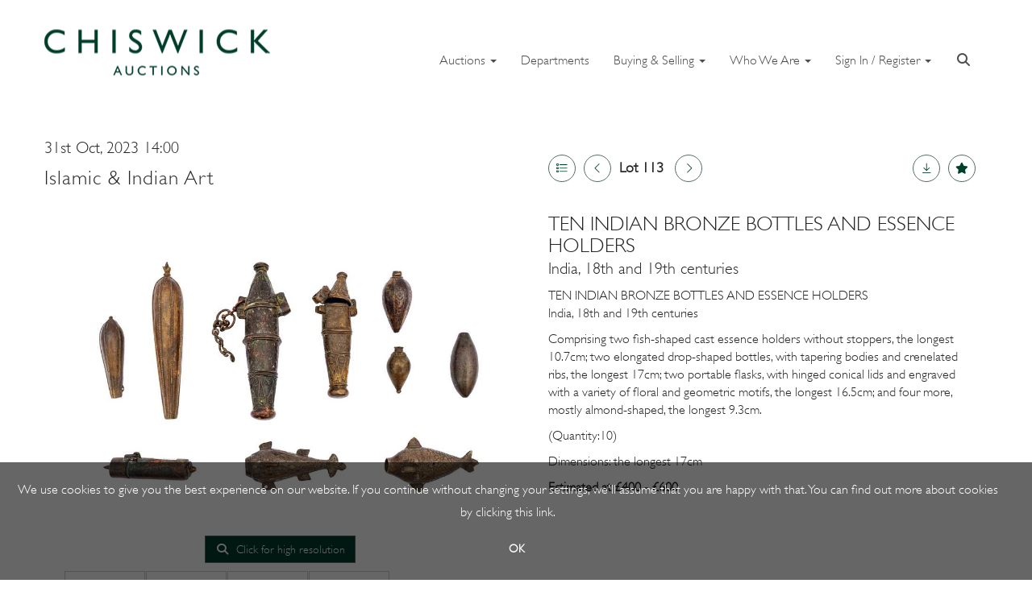

--- FILE ---
content_type: text/html; charset=utf-8
request_url: https://www.chiswickauctions.co.uk/auction/lot/lot-113---ten-indian-bronze-bottles-and-essence-holders/?lot=230089&so=0&st=&sto=0&au=999&ef=&et=&ic=False&sd=1&pp=48&pn=1&g=1
body_size: 16199
content:
<!DOCTYPE html>
            
                <html lang="en">
            
<head>
    <meta charset="utf-8">
    <meta http-equiv="X-UA-Compatible" content="IE=edge">
    <meta name="viewport" content="width=device-width, initial-scale=1">
    

    <meta name="description" content="Lot 113 - TEN INDIAN BRONZE BOTTLES AND ESSENCE - Estimate 400-600 GBP">
    
        <meta property="og:image" content="https://chiswick.blob.core.windows.net/stock/207998-1-medium.jpg?v=63831252162937"/>






    <title>Lot 113 - TEN INDIAN BRONZE BOTTLES AND ESSENCE</title>

    
    <link rel="preload" href="/Content/webfonts/fa-light-300.woff2" as="font" crossorigin="anonymous" type="font/woff2">
    <link rel="preload" href="/Content/webfonts/fa-solid-900.woff2" as="font" crossorigin="anonymous" type="font/woff2">

    <link href="/css?v=7GsBEsX3kN0WQF8Jw_4hLTIgatCX-wR5fX529E1yt-k1" rel="stylesheet"/>

    <link rel="preload" href="/css-defer?v=lamPCj0OGbiH2dgjoAufO6YXZAEETGvows_KCeuNpMc1" as="style" onload="this.onload=null;this.rel='stylesheet'"><noscript><link rel="stylesheet" href="/css-defer?v=lamPCj0OGbiH2dgjoAufO6YXZAEETGvows_KCeuNpMc1"></noscript>


    <link href="/css/1.css" rel="stylesheet">
    

    
            <!--[if lt IE 9]> <script src="~/Scripts/html5shiv.min.js"></script> <script src="~/Scripts/respond.min.js"></script> <![endif]-->
    
        <link rel="canonical" href="https://www.chiswickauctions.co.uk/auction/lot/lot-113---ten-indian-bronze-bottles-and-essence-holders/?lot=230089&sd=1" />
                <link rel="preload" href="/fonts/GillSans/GillSans-Light.css" as="style" onload="this.onload=null;this.rel='stylesheet'">
            <noscript><link rel="stylesheet" href="/fonts/GillSans/GillSans-Light.css"></noscript>
            <link rel="preload" href="/fonts/GillSans/GillSans.css" as="style" onload="this.onload=null;this.rel='stylesheet'">
            <noscript><link rel="stylesheet" href="/fonts/GillSans/GillSans.css"></noscript>
            <link rel="preload" href="https://fonts.googleapis.com/css?family=Montserrat:400,700" as="style" onload="this.onload=null;this.rel='stylesheet'">
            <noscript><link rel="stylesheet" href="https://fonts.googleapis.com/css?family=Montserrat:400,700"></noscript>
    <link rel="shortcut icon" href="/CMS/Favicon/ico"><link rel="apple-touch-icon" sizes="57x57" href="/CMS/Favicon/57"><link rel="apple-touch-icon" sizes="60x60" href="/CMS/Favicon/60"><link rel="apple-touch-icon" sizes="72x72" href="/CMS/Favicon/72"><link rel="apple-touch-icon" sizes="76x76" href="/CMS/Favicon/76"><link rel="icon" type="image/png" href="/CMS/Favicon/16" sizes="16x16"><link rel="icon" type="image/png" href="/CMS/Favicon/32" sizes="32x32"><link rel="manifest" href="/CMS/Favicon/manifest"><meta name="msapplication-TileColor" content="#da532c"><meta name="msapplication-config" content="/CMS/Favicon/browserconfig"><meta name="theme-color" content="#ffffff">    <!-- Meta Pixel Code -->
<script>
!function(f,b,e,v,n,t,s)
{if(f.fbq)return;n=f.fbq=function(){n.callMethod?
n.callMethod.apply(n,arguments):n.queue.push(arguments)};
if(!f._fbq)f._fbq=n;n.push=n;n.loaded=!0;n.version='2.0';
n.queue=[];t=b.createElement(e);t.async=!0;
t.src=v;s=b.getElementsByTagName(e)[0];
s.parentNode.insertBefore(t,s)}(window, document,'script',
'https://connect.facebook.net/en_US/fbevents.js');
fbq('init', '1649671125309637');
fbq('track', 'PageView');
</script>
<noscript><img height="1" width="1" style="display:none"
src="https://www.facebook.com/tr?id=1649671125309637&ev=PageView&noscript=1"
/></noscript>
<!-- End Meta Pixel Code -->    <script>
  (function(i,s,o,g,r,a,m){i['GoogleAnalyticsObject']=r;i[r]=i[r]||function(){
  (i[r].q=i[r].q||[]).push(arguments)},i[r].l=1*new Date();a=s.createElement(o),
  m=s.getElementsByTagName(o)[0];a.async=1;a.src=g;m.parentNode.insertBefore(a,m)
  })(window,document,'script','https://www.google-analytics.com/analytics.js','ga');

  ga('create', 'UA-8728266-1', 'auto');
  ga('send', 'pageview');
</script>

<script async src=https://www.googletagmanager.com/gtag/js?id=G-41PSD0JH5J></script> 

<script> window.dataLayer = window.dataLayer || []; 
function gtag(){dataLayer.push(arguments);} gtag('js', new Date()); gtag('config', 'G-41PSD0JH5J'); 
</script>                <script type="text/javascript">
            var CaptchaCallback = function () {
                $(".g-recaptcha").each(function () {
                    var wid = grecaptcha.render($(this).prop("id"), { 'sitekey': $(this).data("sitekey") });
                    $(this).data('recaptcha-widget-id', wid);
                });
            };
        </script>
            <script defer src='https://www.google.com/recaptcha/api.js?onload=CaptchaCallback&render=explicit'></script>
    
        <script type="text/javascript">
            var MenuCollapseWidth = 1198;

        </script>
            <script type="text/javascript">
            var TopMenuCollapseWidth = 1198;

        </script>
    

    <script src="/js?v=v8jn8AJm7lgnFkuGJ4MjwhILQ7mQJMBQ1Qu3124uU9c1"></script>

    <script src="/js-defer?v=mUgSZcoxKuIop11EuiRrd1cBVXNlcl8HBM3SZGpWAhA1" defer></script>

</head>

<body style="padding-top: 125px;">


    
    <header>
        




<nav class="navbar navbar-default navbar-primary border-top  with-logo navbar-fixed-top">
    <div class="container">
        <div class="navbar-header ">
            <button id="bm-p-toggle" type="button" class="navbar-toggle collapsed" data-toggle="collapse" data-target="#navbar-primary" aria-expanded="false" aria-controls="navbar">
                <div id="bm-p-b">
                    <span class="sr-only">Toggle navigation</span>
                    <span class="icon-bar"></span>
                    <span class="icon-bar"></span>
                    <span class="icon-bar"></span>
                </div>
                <div id="bm-p-c" class="hidden">
                    <span class="fal fa-close"></span>
                </div>
            </button>

                <button type="button" class="navbar-toggle collapsed search-navbar" data-toggle="collapse" data-target="#navbar-search" aria-expanded="false" aria-controls="navbar">
                    <i class="fa fa-search fa-fw"></i>
                </button>

                <a class="navbar-brand primary-brand" href="/">
                    <img src="https://chiswick.blob.core.windows.net/website-2024-25/smlr.png" alt="Chiswick Auctions" class="main-logo pull-left" style="max-height: 100px; height:100px;" />
                        <div class="alt-logo pull-left" style="height: 100; display: none;">
                            <img src="https://chiswick.blob.core.windows.net/main/ 300 x61 2025 logo.png" alt="Chiswick Auctions" style="max-height: 100px;" />
                        </div>
                </a>


                <div id="navbar-search" class="navbar-collapse collapse" aria-expanded="false">
                    <ul class="nav navbar-nav" style="margin-top: 3px;" role="menu">
                        <li>
                            <div class="input-group">
                                <input type="text" class="form-control search-st" placeholder="Search our lots by keyword or lot number" data-url="/auction/search" />
                                <span class="input-group-btn search-btn-st"><a href="#" class="btn">Search</a></span>
                            </div>
                        </li>
                    </ul>
                </div>

        </div>

        <div id="navbar-primary" class="navbar-collapse collapse  text-right">

            <ul class="nav navbar-nav">
                                <li data-cy="nav-bar-headers" class="dropdown ">
                                    <a href="#" class="dropdown-toggle" data-toggle="dropdown" role="button" aria-expanded="false">
Auctions                                        <span class="caret"></span>
                                    </a>

                                    <ul data-cy="nav-bar-dropdowns" class="dropdown-menu dropdown-below " role="menu" style="">
                                                <li class="">
                                                        <a href="/auction-calendar">
Auction Calendar                                                        </a>
                                                </li>
                                                <li class="">
                                                        <a href="/results">
Results                                                        </a>
                                                </li>
                                    </ul>
                                </li>
                                <li >
                                    <a href="https://www.chiswickauctions.co.uk/departments/" >
Departments                                    </a>
                                </li>
                                <li data-cy="nav-bar-headers" class="dropdown ">
                                    <a href="#" class="dropdown-toggle" data-toggle="dropdown" role="button" aria-expanded="false">
Buying &amp; Selling                                        <span class="caret"></span>
                                    </a>

                                    <ul data-cy="nav-bar-dropdowns" class="dropdown-menu dropdown-below " role="menu" style="">
                                                <li class="">
                                                        <a href="/online-valuation-form">
Request a Valuation                                                        </a>
                                                </li>
                                                <li class="">
                                                        <a href="/how-to-sell">
Selling                                                        </a>
                                                </li>
                                                <li class="">
                                                        <a href="/how-to-buy">
Buying                                                         </a>
                                                </li>
                                                <li class="">
                                                        <a href="/departments/probate-estates-and-insurance">
Estates, Insurance &amp; Probate                                                         </a>
                                                </li>
                                                <li class="">
                                                        <a href="/account/invoicepayment">
Invoice Payment                                                        </a>
                                                </li>
                                                <li class="">
                                                        <a href="https://www.chiswickauctions.co.uk/news-item/our-guide-to-timed-auctions/?pc=6">
Timed Online Auctions                                                        </a>
                                                </li>
                                    </ul>
                                </li>
                                <li data-cy="nav-bar-headers" class="dropdown ">
                                    <a href="#" class="dropdown-toggle" data-toggle="dropdown" role="button" aria-expanded="false">
Who We Are                                        <span class="caret"></span>
                                    </a>

                                    <ul data-cy="nav-bar-dropdowns" class="dropdown-menu dropdown-below " role="menu" style="">
                                                <li class="">
                                                        <a href="/stories">
Stories                                                        </a>
                                                </li>
                                                <li class="">
                                                        <a href="/about-us">
About Us                                                        </a>
                                                </li>
                                    </ul>
                                </li>
                                <li data-cy="nav-bar-headers" class="dropdown ">
                                    <a href="#" class="dropdown-toggle" data-toggle="dropdown" role="button" aria-expanded="false">
Sign In / Register                                         <span class="caret"></span>
                                    </a>

                                    <ul data-cy="nav-bar-dropdowns" class="dropdown-menu dropdown-below " role="menu" style="">
                                                <li class="">
                                                        <a href="/account/register?returnurl=https%3a%2f%2fwww.chiswickauctions.co.uk%3a443%2fauction%2flot%2flot-113---ten-indian-bronze-bottles-and-essence-holders%2f%3flot%3d230089%26so%3d0%26st%3d%26sto%3d0%26au%3d999%26ef%3d%26et%3d%26ic%3dFalse%26sd%3d1%26pp%3d48%26pn%3d1%26g%3d1">
Sign In / Register                                                        </a>
                                                </li>
                                    </ul>
                                </li>
                                <li class="dropdown search-dropdown hidden-xs">
                                    <a href="#" class="dropdown-toggle" data-toggle="dropdown" role="button" aria-expanded="false"><i class="fa fa-search fa-fw"></i></a>
                                    <ul class="dropdown-menu search-dropdown dropdown-below" role="menu">
                                        <li class="">
                                            <div class="input-group">
                                                <input type="text" class="form-control search-st" placeholder="Search our lots by keyword or lot number" data-url="/auction/search" />
                                                <span class="input-group-btn search-btn-st"><a href="#" class="btn">Search</a></span>
                                            </div>
                                        </li>
                                    </ul>
                                </li>



            </ul>

        </div>
    </div>
</nav>

    <div class="clearfix"></div>
    </header>
    







<script src="/Language/CommonJavascriptTranslations"></script>






    <div id="PR_10" class="container c-content  " data-pt="40" style=" background-color: rgba(0,0,0,0); padding-top: 40px; padding-bottom: 40px;" >
        <div class="row">
            <div>




<style type="text/css">


            #LD_17 .lot-auction .auction-title,
            #LD_17 .lot-auction .auction-title a {
                font-family: gillsans-light, sans-serif;
            }
            
        #LD_17 .lot-auction .auction-title,
        #LD_17 .lot-auction .auction-title a {
            font-size: 25px;
        }
        
        #LD_17 .lot-auction .auction-title,
        #LD_17 .lot-auction .auction-title a {
            color: #282727;
        }
    

            #LD_17 .lot-auction .date-title {
                font-family: gillsans-light, sans-serif;
            }
            
        #LD_17 .lot-auction .date-title {
            font-size: 20px;
        }
        
        #LD_17 .lot-auction .date-title {
            color: #282727;
        }
    

            #LD_17 .lot .lot-title,
            #LD_17 .lot-number {
                font-family: gillsans-light, sans-serif;
            }
            
        #LD_17 .lot .lot-title,
        #LD_17 .lot-number {
            font-size: 25px;
        }
        
        #LD_17 .lot .lot-title,
        #LD_17 .lot-number {
            color: #282727;
        }
        #LD_17 .lot-number {
        font-size: 18px;
    }


            #LD_17 .lot .lot-title .sub-title {
                font-family: gillsans-light, sans-serif;
            }
            
        #LD_17 .lot .lot-title .sub-title {
            font-size: 20px;
        }
        
        #LD_17 .lot .lot-title .sub-title {
            color: #282727;
        }
    

            #LD_17 .lot .estimate {
                font-family: gillsans-light, sans-serif;
            }
            
        #LD_17 .lot .estimate {
            font-size: 16px;
        }
        
        #LD_17 .lot .estimate {
            color: #282727;
        }
    

            #LD_17 .lot .lot-desc, #LD_17 .lot .lot-desc p, #LD_17 .buyers-premium {
                font-family: gillsans-light, sans-serif;
            }
            
        #LD_17 .lot .lot-desc, #LD_17 .lot .lot-desc p, #LD_17 .buyers-premium {
            font-size: 16px;
        }
        
        #LD_17 .lot .lot-desc, #LD_17 .lot .lot-desc p, #LD_17 .lot .lot-desc a, #LD_17 .lot .lot-desc p, #LD_17 .lot .lot-desc h1, #LD_17 .lot .lot-desc h2, #LD_17 .lot .lot-desc h3, #LD_17 .lot .lot-desc h4, #LD_17 .lot .lot-desc h5, #LD_17 .lot .lot-desc h6, #LD_17 .buyers-premium {
            color: #282727;
        }
        #LD_17 .am-pre-register {
        padding: 10px 0;
    }
    #LD_17 .lot-gallery-wrapper li a,
    #LD_17 .lot-gallery-wrapper-vertical li a{
        border: 1px solid #c0c0c0;
        padding: 3px;
    }
    #LD_17 .lot-gallery-wrapper li a img,
    #LD_17 .lot-gallery-wrapper-vertical li a img{
        position: relative;
        top: 50%;
        transform: translateY(-50%);
        padding-top: 0 !important;
    }
    
        .tab-lotdetails .tab-pane {
            max-height: 400px;
        }
    
</style>

<link href="/imageviewer-css?v=QJPjFxeLN7iQtbBlVsjVkXWdMVZ7ozEDlD-7tTKdaxA1" rel="stylesheet"/>


<div id="LD_17" class="block " data-id="230089" data-compact="0" data-showresults="1" data-endtime="-1" style="margin-top: 5px;">
        <script>
            if (typeof timedBidEndTime == "undefined") {
                var timedBidEndTime = {};
            }
            if (typeof pageLoadTimeStamp == "undefined") {
                var pageLoadTimeStamp = 1762703520;
            }
        </script>

                <style type="text/css">
                    .zoomContainer {
                        display: none !important;
                    }
                </style>
            <div class="lot-top lot-auction col-sm-6">
        
<P class='date-title' style='margin-top: 0;'>
                
                31st Oct, 2023 14:00
                
        </P><H6 class='auction-title'><a href="/auction/search?au=999" )>Islamic &amp; Indian Art</a></H6>    <div class="hidden-sm hidden-md hidden-lg hidden-print">
        <h2 class="lot-title cat-93">
TEN INDIAN BRONZE BOTTLES AND ESSENCE HOLDERS                <br /><span class="sub-title cat-93"> India, 18th and 19th centuries</span>
        </h2>
    </div>
    </div>
    <div class="lot-top lot-nav col-sm-6">
        
        <div class="pull-left">
            <div class="clearfix">&nbsp;</div>
                <a href="/auction/search/?so=0&amp;st=&amp;sto=0&amp;au=999&amp;ef=&amp;et=&amp;ic=False&amp;sd=1&amp;pp=48&amp;pn=1&amp;g=1#230089" class="btn btn-alt  btn-fa-round btn-back-to-list pull-left " title="Back to list"><i class="fal fa-list"></i></a>
                                <span class="pull-right">&nbsp;<a href="/auction/lot/lot-114---three-miniature-south-indian-bronze-figurines-of-uma--parvati/?lot=231882&amp;so=0&amp;st=&amp;sto=0&amp;au=999&amp;ef=&amp;et=&amp;ic=False&amp;sd=1&amp;pp=48&amp;pn=1&amp;g=1" class="btn btn-alt  btn-fa-round" title="Next lot"><i class="fal fa-chevron-right"></i></a></span>
                <span class="pull-right lot-number" style="position: relative; top: 4px; margin-left: 10px; margin-right: 10px;">Lot 113 <span class="req-tag"></span> </span>
                    <span class="pull-right"><a href="/auction/lot/lot-112---a-repouss-silver-scroll-holder/?lot=234330&amp;so=0&amp;st=&amp;sto=0&amp;au=999&amp;ef=&amp;et=&amp;ic=False&amp;sd=1&amp;pp=48&amp;pn=1&amp;g=1" class="btn btn-alt  btn-fa-round" title="Previous lot"><i class="fal fa-chevron-left"></i></a></span>

        </div>
        <div class="lot-extra pull-right">
            <div class="clearfix">&nbsp;</div>
                <div class="lot-wishlist pull-right auction-wishlist">
                    <div class="la la-ball-clip-rotate auction-wait" title="Please wait" style="display: none;"><div></div></div>
                    <a href="#" class="btn btn-alt  btn-fa-round btn-wishlist" data-lot-id="230089" data-wishlist="false" title="Add to wishlist"><i class="fa fa-star"></i></a>
                </div>
                            <div class="lot-pdf pull-right">
                    <a class="btn btn-alt  btn-fa-round btn-lot-pdf" href="/cms/lotdetailspdf/230089/" rel="nofollow" title="Download lot details PDF"><i class="fal fa-arrow-down-to-line"></i></a>
                </div>
                    </div>
        <div class="clearfix"></div>
    </div>
    <div class="clearfix"></div>
    <div class="lot lot-image col-sm-6" style="padding-left: 0; padding-right: 0;">
            <div class="image-wrapper text-center">
                    <div class="image-data hidden" data-img-src="https://chiswick.blob.core.windows.net/stock/207998-1-medium.jpg?v=63831252162937" data-high-res-src="https://chiswick.blob.core.windows.net/stock/207998-1.jpg?v=63831252162937"></div>
                    <img id="lot-image" data-zoom-image="https://chiswick.blob.core.windows.net/stock/207998-1.jpg?v=63831252162937" src="https://chiswick.blob.core.windows.net/stock/207998-1-medium.jpg?v=63831252162937" class=" high-resolution-link  "  alt="Lot 113 - TEN INDIAN BRONZE BOTTLES AND ESSENCE HOLDERS" title="Click for high resolution" />
            </div>
                    <div class="text-center" style="margin-bottom: 5px;">
                        <a href="#" class="btn high-resolution-link"><i class="fa fa-search fa-fw"></i> Click for high resolution</a>
                    </div>
                <div class="clearfix"></div>
                    <div class="lot-gallery-wrapper-horizontal">
                        <a href="#" class="prev pull-left" style="opacity: 0; filter: alpha(opacity=0);"><i class="fal fa-chevron-left fa-fw"></i></a>
                        <div class="lot-gallery-wrapper pull-left" style="width: calc(100% - 55px); padding: 0; opacity: 0; filter: alpha(opacity=0); margin-bottom: 10px;">
                            <ul id="lotGallery" style="margin: 0; padding: 0; height: 100%; list-style: none;">
                                                                    <li class="text-center" style="float: left; margin: 0; padding: 0; margin-left: 1px; margin-right: 0px; width: 100px; height: 100%;">
                                        <a href="#" style="float: left; height: 100%; width: 100%;" data-image="https://chiswick.blob.core.windows.net/stock/207998-1-medium.jpg?v=63831252162937" data-zoom-image="https://chiswick.blob.core.windows.net/stock/207998-1.jpg?v=63831252162937">
                                            <img src="https://chiswick.blob.core.windows.net/stock/207998-1-small.jpg?v=63831252162937" alt="Lot 113 - TEN INDIAN BRONZE BOTTLES AND ESSENCE HOLDERS" style="max-height: 100px; max-width: 94px;" />
                                        </a>
                                    </li>
                                    <li class="text-center" style="float: left; margin: 0; padding: 0; margin-left: 1px; margin-right: 0px; width: 100px; height: 100%;">
                                        <a href="#" style="float: left; height: 100%; width: 100%;" data-image="https://chiswick.blob.core.windows.net/stock/207998-2-medium.jpg?v=63831252208043" data-zoom-image="https://chiswick.blob.core.windows.net/stock/207998-2.jpg?v=63831252208043">
                                            <img src="https://chiswick.blob.core.windows.net/stock/207998-2-small.jpg?v=63831252208043" alt="Lot 113 - TEN INDIAN BRONZE BOTTLES AND ESSENCE HOLDERS" style="max-height: 100px; max-width: 94px;" />
                                        </a>
                                    </li>
                                    <li class="text-center" style="float: left; margin: 0; padding: 0; margin-left: 1px; margin-right: 0px; width: 100px; height: 100%;">
                                        <a href="#" style="float: left; height: 100%; width: 100%;" data-image="https://chiswick.blob.core.windows.net/stock/207998-3-medium.jpg?v=63831252175180" data-zoom-image="https://chiswick.blob.core.windows.net/stock/207998-3.jpg?v=63831252175180">
                                            <img src="https://chiswick.blob.core.windows.net/stock/207998-3-small.jpg?v=63831252175180" alt="Lot 113 - TEN INDIAN BRONZE BOTTLES AND ESSENCE HOLDERS" style="max-height: 100px; max-width: 94px;" />
                                        </a>
                                    </li>
                                    <li class="text-center" style="float: left; margin: 0; padding: 0; margin-left: 1px; margin-right: 0px; width: 100px; height: 100%;">
                                        <a href="#" style="float: left; height: 100%; width: 100%;" data-image="https://chiswick.blob.core.windows.net/stock/207998-5-medium.jpg?v=63831252180310" data-zoom-image="https://chiswick.blob.core.windows.net/stock/207998-5.jpg?v=63831252180310">
                                            <img src="https://chiswick.blob.core.windows.net/stock/207998-5-small.jpg?v=63831252180310" alt="Lot 113 - TEN INDIAN BRONZE BOTTLES AND ESSENCE HOLDERS" style="max-height: 100px; max-width: 94px;" />
                                        </a>
                                    </li>
                                
                            </ul>
                        </div>
                        <a href="#" class="next pull-left" style="opacity: 0; filter: alpha(opacity=0);"><i class="fal fa-chevron-right fa-fw"></i></a>
                        <div class="clearfix"></div>
                    </div>
    </div>
    <div class="lot lot-details col-sm-6" style="padding-left: 40px;">
        
        
                    <h1 class="lot-title cat-93">
TEN INDIAN BRONZE BOTTLES AND ESSENCE HOLDERS                    <br /><span class="sub-title cat-93"> India, 18th and 19th centuries</span>
            </h1>
                    <div class="lot-desc">
                        <p>TEN INDIAN BRONZE BOTTLES AND ESSENCE HOLDERS<br />India, 18th and 19th centuries</p>
<p>Comprising two fish-shaped cast essence holders without stoppers, the longest 10.7cm; two elongated drop-shaped bottles, with tapering bodies and crenelated ribs, the longest 17cm; two portable flasks, with hinged conical lids and engraved with a variety of floral and geometric motifs, the longest 16.5cm; and four more, mostly almond-shaped, the longest 9.3cm.</p><p>(Quantity:10)</p><p class="lot-dimensions cat-93">Dimensions: the longest 17cm</p>
                    </div>

                        <strong>
                            Estimated at &#163;400 - &#163;600                        </strong>
            <div class="clearfix" style="margin-bottom: 5px;"></div>
        <div class="clearfix">
            <br />
        </div>



    </div>
    <div class="clearfix">&nbsp;</div>
        <ul class="nav nav-tabs responsive" id="lotTabs">
            
                                                                            <li class="active"><a href="#sellonelikethis" data-toggle="tab">Sell One Like This</a></li>
                    </ul>
        <div class="tab-content tab-lotdetails responsive">
                                                                                                    <div class="tab-pane tab-pane-border active" id="sellonelikethis">
                    <p>Do you have an item similar to the item above? If so please click the link below to request a free online valuation through our website.</p>
<p> </p>


<div id="vf_17" class="block block-form">
    <style>
        #vf_17 form .dz-progress { opacity: 0; }
        #vf_17 form .dropzone-previews { border-radius: 4px; }
        #vf_17 form legend {
            border-bottom: none;
            margin-bottom: 0;
        }
    </style>
    <div class="">
<form action="/formsubmit/valuationrequest/" area="" class="valuationForm" enctype="multipart/form-data" id="valuationForm" method="post"><input name="__RequestVerificationToken" type="hidden" value="24uioVEj-CgwTOfzicBnoQaJEKANa-Ex3Se0lBZ9Cj30cuJqFNW1tmam7caCVEZrVn4eTf0RogOH8vNtT2fAxKz602oT6GgxeUG3R7zfSA41" /><input id="PageContent_Id" name="PageContent_Id" type="hidden" value="17" /><input data-val="true" data-val-number="The field FromLotId must be a number." id="FromLotId" name="FromLotId" type="hidden" value="230089" /><input id="AppendText" name="AppendText" type="hidden" value="Lot 113 (Islamic &amp; Indian Art, 31st Oct, 2023)
TEN INDIAN BRONZE BOTTLES AND ESSENCE HOLDERS India, 18th and 19th centuries Comprising two fish-...
Estimate: £400 - £600" />            <div class="row">
                    <div class="col-sm-6">
                                <div class="form-group">
                                    <input type="text" id="F_17_0" name="F_17_0" class="form-control   vf_firstname    floatlabel" placeholder="First name*" />
                                    <div id="F_17_0_Error" class="error text-danger" style="display: none;"></div>
                                </div>
                    </div>
                    <div class="col-sm-6">
                                <div class="form-group">
                                    <input type="text" id="F_17_1" name="F_17_1" class="form-control    vf_lastname   floatlabel" placeholder="Surname*" />
                                    <div id="F_17_1_Error" class="error text-danger" style="display: none;"></div>
                                </div>
                    </div>
                    <div class="col-sm-6">
                                <div class="form-group">
                                    <input type="text" id="F_17_2" name="F_17_2" class="form-control vf_email      floatlabel" placeholder="Email*" />
                                    <div id="F_17_2_Error" class="error text-danger" style="display: none;"></div>
                                </div>
                    </div>
                    <div class="col-sm-6">
                                <div class="form-group">
                                    <input type="text" id="F_17_3" name="F_17_3" class="form-control     vf_phone  floatlabel" placeholder="Telephone*" />
                                    <div id="F_17_3_Error" class="error text-danger" style="display: none;"></div>
                                </div>
                    </div>
                    <div class="col-sm-6">
                                <div class="form-group">
                                    <select id="F_17_4" name="F_17_4" class="form-control floatlabel" placeholder="Item(s) type*">
                                        <option value="" class="grey">Item(s) type*</option>
                                            <option value="1363" >20th Century Design, Furniture &amp; Lighting</option>
                                            <option value="19" >Arms, Armour, Militaria</option>
                                            <option value="21" >Art Deco</option>
                                            <option value="22" >Art Nouveau</option>
                                            <option value="1882" >Arts and Crafts Movement</option>
                                            <option value="314" >Asian Art</option>
                                            <option value="23" >Autographs &amp; Memorabilia</option>
                                            <option value="29" >Books &amp; Works on Paper</option>
                                            <option value="38" >British &amp; European Ceramics &amp; Glass</option>
                                            <option value="78" >British &amp; European Furniture</option>
                                            <option value="158" >Bronzes &amp; Sculptures</option>
                                            <option value="33" >Cameras &amp; Equipment</option>
                                            <option value="43" >Clocks, Barometers, &amp; Scientific Instruments</option>
                                            <option value="45" >Coins &amp; Banknotes</option>
                                            <option value="167" >Contemporary Ceramics and Studio Pottery</option>
                                            <option value="87" >Designer Handbags &amp; Fashion</option>
                                            <option value="93" >Islamic &amp; Indian Art</option>
                                            <option value="96" >Japanese Art</option>
                                            <option value="97" >Jewellery</option>
                                            <option value="106" >Lighting</option>
                                            <option value="1041" >Modern &amp; Contemporary Art</option>
                                            <option value="1653" >Old Master British and European Art</option>
                                            <option value="137" >Pens &amp; Writing Equipment</option>
                                            <option value="1731" >Photobooks</option>
                                            <option value="138" >Photography</option>
                                            <option value="145" >Posters</option>
                                            <option value="1476" >Prints &amp; Multiples</option>
                                            <option value="316" >Rugs &amp; Carpets</option>
                                            <option value="160" >Silver &amp; Objects of Vertu</option>
                                            <option value="170" >Taxidermy &amp; Natural History</option>
                                            <option value="174" >Textiles &amp; Tapestries</option>
                                            <option value="176" >Toys &amp; Games</option>
                                            <option value="186" >Watches</option>
                                            <option value="190" >Wine &amp; Spirits</option>
                                        <option value="-1">Other / Not Sure / Mixed</option>
                                    </select>
                                    <div id="F_17_4_Error" class="error text-danger" style="display: none;"></div>
                                </div>
                    </div>
                    <div class="col-sm-6">
                                <div class="form-group">
                                    <input type="text" id="F_17_5" name="F_17_5" class="form-control       floatlabel" placeholder="Dimensions" />
                                    <div id="F_17_5_Error" class="error text-danger" style="display: none;"></div>
                                </div>
                    </div>
                    <div class="col-sm-12">
                                <div class="form-group">
                                    <textarea id="F_17_6" name="F_17_6" class="form-control floatlabel" placeholder="Item(s) Description*" rows="5"></textarea>
                                    <div id="F_17_6_Error" class="error text-danger" style="display: none;"></div>
                                </div>
                    </div>
                    <div class="col-sm-6">
                                <div class="form-group">
                                    <select id="F_17_7" name="F_17_7" class="form-control floatlabel" placeholder="Item(s) Location*">
                                        <option value="" class="grey">Item(s) Location*</option>
                                            <option>London</option>
                                            <option>Rest of the UK</option>
                                            <option>Europe</option>
                                            <option>Rest of the World</option>
                                    </select>
                                    <div id="F_17_7_Error" class="error text-danger" style="display: none;"></div>
                                </div>
                    </div>
                    <div class="col-sm-6">
                                <div class="form-group">
                                    <select id="F_17_8" name="F_17_8" class="form-control floatlabel" placeholder="Do you want to sell your item(s)?">
                                        <option value="" class="grey">Do you want to sell your item(s)?</option>
                                            <option>Yes</option>
                                            <option>No</option>
                                            <option>Maybe</option>
                                    </select>
                                    <div id="F_17_8_Error" class="error text-danger" style="display: none;"></div>
                                </div>
                    </div>
                    <div class="col-sm-12">
                                <div class="form-group">
                                    <select id="F_17_9" name="F_17_9" class="form-control floatlabel" placeholder="How did you hear about us?">
                                        <option value="" class="grey">How did you hear about us?</option>
                                            <option>Google / web search</option>
                                            <option>I&#39;ve dealt with you before</option>
                                            <option>Newspaper / press advert</option>
                                            <option>Word of mouth / recommendation</option>
                                            <option>Social Media</option>
                                            <option>Other</option>
                                    </select>
                                    <div id="F_17_9_Error" class="error text-danger" style="display: none;"></div>
                                </div>
                    </div>
                    <div class="col-sm-12">
                                <fieldset>
                                    <legend>
                                        Images*
                                    </legend>
                                    
                                    <div class="dropzone-previews dropzone" style="height: 248px; overflow-y: auto;">
                                        <p class="text-center"><i class="fal fa-plus fa-fw"></i> Drag and drop .jpg images here to upload, or click here to select images.</p>
                                    </div>
                                    <div id="F_17_10_Error" class="error text-danger" style="display: none;"></div>
                                    <br />
                                </fieldset>
                    </div>
                    <div class="col-sm-12">
                                <div class="form-group">
                                    <div class="recaptcha">
                                        <div id="F_17_11_ReCaptcha" class="g-recaptcha" data-sitekey="6LcsYygTAAAAAIKz4DVfqPw3j8erUEntUG-Qmtcj"></div>
                                        <div id="F_17_11_Error" class="error text-danger" style="display: none;"></div>
                                    </div>
                                </div>
                    </div>
            </div>
            <div class="form-group">
                <div class="col-md-12">
                        <input type="submit" class="btn btn-val-submit" value="Submit" />
                </div>
            </div>
</form>    </div>
    <div class="clearfix"></div>

    <div class="new-file-upload" style="display: none;">
        <div class="fileinput fileinput-new input-group" data-provides="fileinput">
            <div class="form-control" data-trigger="fileinput"><span class="fileinput-filename"></span></div>
            <span class="input-group-addon btn btn-file" style="border-radius: 0;"><span class="fileinput-new">Select file</span><span class="fileinput-exists">Change</span><input type="file" name="UploadedFiles" data-maxsize="20971520" accept=".doc,.docx,.jpeg,.jpg,.pdf,.png,.xls,.xlsx,.zip" /></span>
            <a href="#" class="input-group-addon btn remove-file" data-dismiss="fileinput">Remove</a>
        </div>
    </div>
</div>

<link href="/Content/dz?v=D0RhGeyR3mIXu6tV_6a_n03IZsREBW7wyjhlKLxOywU1" rel="stylesheet"/>

<script src="/Language/DropZoneJavascript"></script>

<script src="/bundles/dz?v=43RDzvIatecTOFXO1jDKRz80KFYKeMg2hMi2WQB9r181"></script>


<script type="text/javascript">
    // Disable auto-discovery immediately
    if (typeof Dropzone !== 'undefined') {
        Dropzone.autoDiscover = false;
    }
</script>

<script type="text/javascript">
$(window).on('load', function () {
    // Check if Dropzone library has loaded
    if (typeof Dropzone === 'undefined') {
        console.error('Dropzone library not loaded');
        return;
    }
    
    // Disable auto-discovery AFTER Dropzone is loaded
    Dropzone.autoDiscover = false;
    
    var formUploadMaxFiles = parseInt("5");
    var formSelector = "#vf_17 form";
    var $formElement = $(formSelector);
    var allowedFileExtensions = ".doc,.docx,.jpeg,.jpg,.pdf,.png,.xls,.xlsx,.zip"; // Use server-side variable
    
    // Making sure the form exists
    if ($formElement.length === 0) {
        console.error('Form not found with selector:', formSelector);
        return;
    }

    setTimeout(function () {
        $("#vf_17 .vf_email").val("");
        $("#vf_17 .vf_name").val("");
        $("#vf_17 .vf_firstname").val("");
        $("#vf_17 .vf_lastname").val("");
        $("#vf_17 .vf_phone").val("");
    }, 50);


    var formUrl = $formElement.prop("action");
    if (!formUrl || formUrl === '') {
        console.error('Form action URL is missing or empty');
        return;
    }

    try {
        $formElement.dropzone({
            acceptedFiles: allowedFileExtensions,
            autoProcessQueue: false,
            uploadMultiple: true,
            maxFiles: formUploadMaxFiles,
            parallelUploads: formUploadMaxFiles,
            maxFilesize: 20,
            addRemoveLinks: true,
            previewsContainer: formSelector + ' .dropzone-previews',
            clickable: formSelector + ' .dropzone-previews',
            url: formUrl,
            dictDefaultMessage: "<br/>Drag and drop images here to upload.<br/><br/>Or click here to select images.",

            init: function () {
                var myDropzone = this;
                var submitButton = this.element.querySelector("input[type=submit]");
                
                if (!submitButton) {
                    console.error('Submit button not found in form');
                    return;
                }

                submitButton.addEventListener("click", function (e) {
                    e.preventDefault();
                    e.stopPropagation();

                    $(formSelector).validate();

                    if ($(formSelector).valid() && !$(formSelector).find("input[type='submit']").attr("disabled")) {
                        $(formSelector).find("input[type='submit']").attr("disabled", true);

                        if (myDropzone.getQueuedFiles().length > 0) {
                            myDropzone.processQueue();
                        } else {
                            var blob = new Blob();
                            blob.upload = { 'chunked': myDropzone.defaultOptions.chunking };
                            myDropzone.uploadFile(blob);
                        }
                    }
                });

                this.on("successmultiple", function (files, response) {
                    if (!response.errors) {
                        var $gaBtn = $(formSelector).find(".btn-ga");

                        // Check if element exists using .length
                        if ($gaBtn.length > 0) {
                            var gaAct = $gaBtn.data("act");
                            var gaCat = $gaBtn.data("cat");
                            var gaLbl = $gaBtn.data("lbl");

                            if (typeof (ga) !== "undefined" && gaAct && gaCat) {
                                ga('send', {
                                    eventAction: gaAct,
                                    eventCategory: gaCat,
                                    eventLabel: gaLbl,
                                    hitType: "event",
                                    transport: 'beacon'
                                });
                            }
                        }
                        // Gets triggered when the files have successfully been sent.
                        // Redirect user or notify of success.
                        
                        // Handle redirect/message regardless of GA tracking
                        if (response.url && response.url.length) {
                            window.location = response.url;
                        }
                        if (response.msg && response.msg.length) {
                            bootbox.alert(response.msg);
                            $(formSelector)[0].reset();
                        }
                    } else {
                        if($(formSelector).find(".g-recaptcha").length) {
                            grecaptcha.reset();
                        }
                        response.errors.forEach(function (error) {
                            $("#" + error.Key + "_Error").text(error.Value);
                            $("#" + error.Key + "_Error").show();
                        });
                    }
                });

                this.on("errormultiple", function (files, response) {
                    $(formSelector).find("input[type='submit']").removeAttr("disabled");
                    myDropzone.removeAllFiles(true);
                });
            }
        });
        // Debugging - uncomment to check whether dz has initialised
        // console.log('Dropzone initialised successfully');

    } catch (error) {
        console.error('Failed to initialize Dropzone:', error);
    }
});
</script>                </div>
                    </div>
</div>

<div id="viewer-gallery" class="viewer-gallery" style="display: none;">
    <div class="image-container"></div>
    <div class="iv-close"></div>
    <img src="/scripts/imageviewer/left.svg" class="prev" />
    <img src="/Scripts/imageviewer/right.svg" class="next" />
    <div class="footer-info">
        Image: <span class="current"></span> / <span class="total"></span>
    </div>
</div>
<div id="condition-viewer-gallery" class="viewer-gallery" style="display: none;">
    <div class="image-container"></div>
    <div class="iv-close"></div>
    <img src="/scripts/imageviewer/left.svg" class="prev" />
    <img src="/Scripts/imageviewer/right.svg" class="next" />
    <div class="footer-info">
        Condition report image: <span class="current"></span> / <span class="total"></span>
    </div>
</div>

<input type="hidden" id="bidConfirmationTimed" />
<input type="hidden" id="bidConfirmationLive" />


<script src="/imageviewer?v=gIAX1YjfbAmOj8igzvesZVgPBw8dLtLOmV3_IcQ-R_s1" defer></script>



<script type="text/javascript">
    var viewerIndex = 1;
    var conditionViewerIndex = 1;
        var RegisterNotLoggedInText = "To register for bidding, you must be signed into your acount";
        var RegisterButtonTextNotLoggedIn = "Register to bid";
        var RegisterPopupNotLoggedIn = "To register for bidding, you must be signed into your acount";
        var RegisterPopupButtonNotLoggedIn = "Sign in / Create account";
        var RegisterButtonUrlNotLoggedIn = "/account/register/?returnUrl=https%3A%2F%2Fwww.chiswickauctions.co.uk%2Fauction%2Flot%2Flot-113---ten-indian-bronze-bottles-and-essence-holders%2F%3Flot%3D230089%26so%3D0%26st%3D%26sto%3D0%26au%3D999%26ef%3D%26et%3D%26ic%3DFalse%26sd%3D1%26pp%3D48%26pn%3D1%26g%3D1";
        var RegisterSuccessfulMessage = "Thank you - you are now registered for this auction.";

        
    $(document).ready(function () {
            fakewaffle.responsiveTabs(['xs']);



            var viewerImages = [];
viewerImages.push({ "small": "https://chiswick.blob.core.windows.net/stock/207998-1-small.jpg?v=63831252162937", "big": "https://chiswick.blob.core.windows.net/stock/207998-1.jpg?v=63831252162937" });viewerImages.push({ "small": "https://chiswick.blob.core.windows.net/stock/207998-2-small.jpg?v=63831252208043", "big": "https://chiswick.blob.core.windows.net/stock/207998-2.jpg?v=63831252208043" });viewerImages.push({ "small": "https://chiswick.blob.core.windows.net/stock/207998-3-small.jpg?v=63831252175180", "big": "https://chiswick.blob.core.windows.net/stock/207998-3.jpg?v=63831252175180" });viewerImages.push({ "small": "https://chiswick.blob.core.windows.net/stock/207998-5-small.jpg?v=63831252180310", "big": "https://chiswick.blob.core.windows.net/stock/207998-5.jpg?v=63831252180310" });
        var viewerWrapper = $("#viewer-gallery"),
            viewerCurr = viewerWrapper.find(".current"),
            viewerTotal = viewerImages.length,
            viewerImageContainer = viewerWrapper.find(".image-container"),
            viewerOptions = { zoomOnMouseWheel: false};
        var viewer = ImageViewer(viewerImageContainer, viewerOptions);
            viewerWrapper.find(".total").html(viewerTotal);
            function ViewerShowImage() {
                viewerWrapper.show();
                var imgObj = viewerImages[viewerIndex - 1];
                viewer.load(imgObj.small, imgObj.big);
                viewerCurr.html(viewerIndex);
            };
            $('.high-resolution-link').on('click', function () {
                var currentImageUrl = $("#lot-image").attr("src").replace("-medium.", ".");
                for (var i = 0; i < viewerTotal; i++) {
                    if (viewerImages[i].big == currentImageUrl) {
                        viewerIndex = i + 1;
                        break;
                    }
                }
                ViewerShowImage();
            });
            $(viewerWrapper).on("click", ".iv-close", function () {
                viewerWrapper.hide();
            })
            viewerWrapper.find('.next').on('click', function () {
                viewerIndex++;
                if (viewerIndex > viewerTotal) viewerIndex = 1;
                ViewerShowImage();
            });
            viewerWrapper.find('.prev').on('click', function () {
                viewerIndex--;
                if (viewerIndex < 1) viewerIndex = viewerTotal;
                ViewerShowImage();
            });
            viewerWrapper.attr('tabindex', 999);
            document.body.onkeyup = function (e) {
                if (!viewerWrapper.is(":visible")) return;                
                if (e.key == "ArrowLeft") {
                    viewerIndex--;
                } else if (e.key == "ArrowRight") {
                    viewerIndex++;
                } else if (e.key == "Escape") {
                    viewerWrapper.hide();
                    return; 
                } else {
                    return; 
                }
                if (viewerIndex > viewerTotal) viewerIndex = 1;
                if (viewerIndex < 1) viewerIndex = viewerTotal;
                ViewerShowImage();
            };

        

    });

</script>
            </div>
        </div>
    </div>
    <div class="clearfix"></div>







<footer>
    <div class="footer">
        <div class="block">
            <div class="container">
                <div class="row">
                        <div class="col-sm-3">
                            <p><span style="color: #ffffff;"> </span></p><p><span style="color: #ffffff;"> </span></p><p><span style="color: #ffffff;"><strong><a style="color: #ffffff;" href="/location/the-barley-mow-centre">SHOWROOM</a><br /></strong>Barley Mow Centre,</span><br /><span style="color: #ffffff;">London, </span><br /><span style="color: #ffffff;">W4 4PH</span></p><p><span style="color: #ffffff;">+44 (0)20 8992 4442</span><br /><span style="color: #ffffff;"><a style="color: #ffffff;" href="mailto:%20info@chiswickauctions.co.uk" target="_blank" rel="noopener noreferrer">info@chiswickauctions.co.uk</a> </span></p><p><span style="color: #ffffff;">(only open when a sale is on view)</span></p><h5 class="p1"><span style="color: #ffffff;"> </span></h5><p><span style="color: #ffffff;"><strong><a style="color: #ffffff;" href="/Location/Roslin-Square">TUESDAY, WEDNESDAY &amp; THURSDAY VALUATIONS (10:00 - 16:00)</a><br /></strong>6 Roslin Square,</span><br /><span style="color: #ffffff;">London, </span><br /><span style="color: #ffffff;">W3 8DH</span></p><p><span style="color: #ffffff;">+44 (0)20 8992 4442</span><br /><span style="color: #ffffff;"><a style="color: #ffffff;" href="mailto:%20info@chiswickauctions.co.uk" target="_blank" rel="noopener noreferrer">info@chiswickauctions.co.uk</a> </span></p><p><span style="color: #ffffff;"> </span></p>
                                                                                </div>
                        <div class="col-sm-3">
                            <p><span style="color: #ffffff;"> </span></p><p><span style="color: #ffffff;"> </span></p><p><span style="color: #ffffff;"><strong>SERVICES</strong></span></p><p><span style="color: #ffffff;"><a style="color: #ffffff;" href="https://www.chiswickauctions.co.uk/how-to-buy/">Buying</a></span></p><p><span style="color: #ffffff;"><a style="color: #ffffff;" href="https://www.chiswickauctions.co.uk/how-to-sell/">Selling</a></span></p><p><span style="color: #ffffff;"><a style="color: #ffffff;" href="/departments/probate-estates-and-insurance" target="_blank" rel="noopener noreferrer">Probate &amp; Estates</a></span></p><p><span style="color: #ffffff;"><a style="color: #ffffff;" href="/location/the-barley-mow-centre">Contact</a></span></p><p><span style="color: #ffffff;"> </span></p>
                                                                                </div>
                        <div class="col-sm-3">
                            <p><span style="color: #ffffff;"> </span></p><p><span style="color: #ffffff;"> </span></p><p><span style="color: #ffffff;"><strong>DISCOVER</strong></span></p><p><span style="color: #ffffff;"><a style="color: #ffffff;" href="/auction-calendar">Upcoming Auctions</a></span></p><p><span style="color: #ffffff;"><a style="color: #ffffff;" href="/results">Auction Results</a></span></p><p><span style="color: #ffffff;"><a style="color: #ffffff;" href="/stories">Stories &amp; Events </a></span></p><p><span style="color: #ffffff;"><a style="color: #ffffff;" href="/Departments">Departments</a></span></p><p><span style="color: #ffffff;"><a style="color: #ffffff;" href="https://www.chiswickauctions.co.uk/about-us/#chiswickcareersanchor">Careers</a></span></p><p><span style="color: #ffffff;"> </span></p>
                                                                                </div>
                        <div class="col-sm-3">
                            <p><span style="color: #333333;"> </span></p><p><span style="color: #333333;"> </span></p><p><span style="color: #ffffff;"><strong>NEWSLETTER</strong></span></p><p><span style="color: #ffffff;">Sign up to hear about the latest news, events and forthcoming auctions.</span></p><p><span style="color: #ffffff;"><a class="btn" style="color: #ffffff;" href="/newsletter">SUBSCRIBE</a></span></p><p><span style="color: #333333;"> </span></p><h6><span style="color: #333333;"><strong>FOLLOW US</strong></span></h6>
                                                        

<div class="socialmedialinks">

        <a href="https://www.facebook.com/chiswickauctions" title="Go to our facebook page" target="_blank"><i class="fa fa-facebook-official fa-fw"></i></a>
                    <a href="https://www.linkedin.com/company/chiswick-auctions/about/" title="Go to our linked in page" target="_blank"><i class="fa fa-linkedin fa-fw"></i></a>
            <a href="https://www.pinterest.co.uk/chiswickauctions/" title="Go to our pinterest page" target="_blank"><i class="fa fa-pinterest fa-fw"></i></a>
                        <a href="https://www.instagram.com/chiswick_auctions/" title="Go to our instagram page" target="_blank"><i class="fa fa-instagram fa-fw"></i></a>
                
</div>                        </div>
                </div>
            </div>
        </div>
        <div class="copyright">
<h6 style="text-align: center;"><sub><a href="/privacy-policy">PRIVACY POLICY</a>         <a href="/cancellation-policy"> CANCELLATION POLICY</a>        </sub></h6>
<p style="text-align: center;"> </p>
<h6 style="text-align: center;"><sub>COPYRIGHT © 2025 CHISWICK AUCTIONS</sub></h6>
<p> </p>            <center><a href="https://www.Bidpath.com" target="_blank">Empowered by Bidpath</a></center> <!-- Regulatory GoAuction Logo (Allows for editing in Settings)-->
            <div class="clearfix"></div>
        </div>
    </div>
</footer>    

<form action="/account/logoff/" class="navbar-right" id="logoutForm" method="post"><input name="__RequestVerificationToken" type="hidden" value="EbMUdvmq02qnMlKCD4b8CHfO9AI75ooS1uEFWijGRu4Je7lFieLK3kBZq8RyEQH_pZMO-ywI-I2yHm6PvmuGHQ8qlVohsIQn3cO0y-qqeWM1" /></form>



    <script type="text/javascript">
        $(document).ready(function () {


            if (typeof timedBidEndTime != "undefined" && !$.isEmptyObject(timedBidEndTime)) {
                RegisterForMultipleTimedBiddingLotUpdates(-1, Object.keys(timedBidEndTime), 'c994e9ff89d7debcb14a15e1445f978705fb615a');
                UpdateTimedBidTimeRemaining();
                tbCountDown = setInterval(function () {
                    UpdateTimedBidTimeRemaining();
                }, 1000);
            }


                $(document).euCookieLawPopup().init({
                    popupPosition: "bottom",
                    colorStyle: "default",
                    agreementExpiresInDays: 365,
                    autoAcceptCookiePolicy: false,
                    htmlMarkup: null,
                    popupText: '<p>We use cookies to give you the best experience on our website. If you continue without changing your settings, we\'ll assume that you are happy with that. You can find out more about cookies by clicking <a href="https://ico.org.uk/for-organisations/guide-to-pecr/cookies-and-similar-technologies/" target="_blank" rel="noopener noreferrer">this link</a>.</p>',
                    buttonContinueTitle: 'OK'
                });
                    });
    </script>

        <script type="text/javascript">
            var navHasAlt = true;
            var navHTnOnS = false;
            var navTn = false;
            var navTh = 0;
            var navLh = 120;
            var navLih = 100;
            var navHb = 5;
            var navLhOnS = 100;
            var navMainPad = 120;
            var navPadAlt = 0;
            var navTopPad = 50;
            var navTopPadOnS = 40;
            var startAtTop = false;
            var navBB = 0;
        </script>




<script>
        var SETTINGSHELPER_DATEFORMAT = "dd/mm/yy";
        $.datepicker.regional['custom'] = { closeText: 'Done', prevText: 'Prev', nextText: 'Next', currentText: 'Today', monthNames: ['January','February','March','April','May','June','July','August','September','October','November','December'], monthNamesShort: ['Jan','Feb','Mar','Apr','May','Jun','Jul','Aug','Sep','Oct','Nov','Dec'], dayNames: ['Sunday','Monday','Tuesday','Wednesday','Thursday','Friday','Saturday'], dayNamesShort: ['Sun','Mon','Tue','Wed','Thu','Fri','Sat'], dayNamesMin: ['Su','Mo','Tu','We','Th','Fr','Sa'], weekHeader: 'Wk' };
        $.datepicker.setDefaults($.datepicker.regional['custom']);
    </script>
</body>
</html>


--- FILE ---
content_type: text/html; charset=utf-8
request_url: https://www.google.com/recaptcha/api2/anchor?ar=1&k=6LcsYygTAAAAAIKz4DVfqPw3j8erUEntUG-Qmtcj&co=aHR0cHM6Ly93d3cuY2hpc3dpY2thdWN0aW9ucy5jby51azo0NDM.&hl=en&v=naPR4A6FAh-yZLuCX253WaZq&size=normal&anchor-ms=20000&execute-ms=15000&cb=becfcreub7j4
body_size: 45622
content:
<!DOCTYPE HTML><html dir="ltr" lang="en"><head><meta http-equiv="Content-Type" content="text/html; charset=UTF-8">
<meta http-equiv="X-UA-Compatible" content="IE=edge">
<title>reCAPTCHA</title>
<style type="text/css">
/* cyrillic-ext */
@font-face {
  font-family: 'Roboto';
  font-style: normal;
  font-weight: 400;
  src: url(//fonts.gstatic.com/s/roboto/v18/KFOmCnqEu92Fr1Mu72xKKTU1Kvnz.woff2) format('woff2');
  unicode-range: U+0460-052F, U+1C80-1C8A, U+20B4, U+2DE0-2DFF, U+A640-A69F, U+FE2E-FE2F;
}
/* cyrillic */
@font-face {
  font-family: 'Roboto';
  font-style: normal;
  font-weight: 400;
  src: url(//fonts.gstatic.com/s/roboto/v18/KFOmCnqEu92Fr1Mu5mxKKTU1Kvnz.woff2) format('woff2');
  unicode-range: U+0301, U+0400-045F, U+0490-0491, U+04B0-04B1, U+2116;
}
/* greek-ext */
@font-face {
  font-family: 'Roboto';
  font-style: normal;
  font-weight: 400;
  src: url(//fonts.gstatic.com/s/roboto/v18/KFOmCnqEu92Fr1Mu7mxKKTU1Kvnz.woff2) format('woff2');
  unicode-range: U+1F00-1FFF;
}
/* greek */
@font-face {
  font-family: 'Roboto';
  font-style: normal;
  font-weight: 400;
  src: url(//fonts.gstatic.com/s/roboto/v18/KFOmCnqEu92Fr1Mu4WxKKTU1Kvnz.woff2) format('woff2');
  unicode-range: U+0370-0377, U+037A-037F, U+0384-038A, U+038C, U+038E-03A1, U+03A3-03FF;
}
/* vietnamese */
@font-face {
  font-family: 'Roboto';
  font-style: normal;
  font-weight: 400;
  src: url(//fonts.gstatic.com/s/roboto/v18/KFOmCnqEu92Fr1Mu7WxKKTU1Kvnz.woff2) format('woff2');
  unicode-range: U+0102-0103, U+0110-0111, U+0128-0129, U+0168-0169, U+01A0-01A1, U+01AF-01B0, U+0300-0301, U+0303-0304, U+0308-0309, U+0323, U+0329, U+1EA0-1EF9, U+20AB;
}
/* latin-ext */
@font-face {
  font-family: 'Roboto';
  font-style: normal;
  font-weight: 400;
  src: url(//fonts.gstatic.com/s/roboto/v18/KFOmCnqEu92Fr1Mu7GxKKTU1Kvnz.woff2) format('woff2');
  unicode-range: U+0100-02BA, U+02BD-02C5, U+02C7-02CC, U+02CE-02D7, U+02DD-02FF, U+0304, U+0308, U+0329, U+1D00-1DBF, U+1E00-1E9F, U+1EF2-1EFF, U+2020, U+20A0-20AB, U+20AD-20C0, U+2113, U+2C60-2C7F, U+A720-A7FF;
}
/* latin */
@font-face {
  font-family: 'Roboto';
  font-style: normal;
  font-weight: 400;
  src: url(//fonts.gstatic.com/s/roboto/v18/KFOmCnqEu92Fr1Mu4mxKKTU1Kg.woff2) format('woff2');
  unicode-range: U+0000-00FF, U+0131, U+0152-0153, U+02BB-02BC, U+02C6, U+02DA, U+02DC, U+0304, U+0308, U+0329, U+2000-206F, U+20AC, U+2122, U+2191, U+2193, U+2212, U+2215, U+FEFF, U+FFFD;
}
/* cyrillic-ext */
@font-face {
  font-family: 'Roboto';
  font-style: normal;
  font-weight: 500;
  src: url(//fonts.gstatic.com/s/roboto/v18/KFOlCnqEu92Fr1MmEU9fCRc4AMP6lbBP.woff2) format('woff2');
  unicode-range: U+0460-052F, U+1C80-1C8A, U+20B4, U+2DE0-2DFF, U+A640-A69F, U+FE2E-FE2F;
}
/* cyrillic */
@font-face {
  font-family: 'Roboto';
  font-style: normal;
  font-weight: 500;
  src: url(//fonts.gstatic.com/s/roboto/v18/KFOlCnqEu92Fr1MmEU9fABc4AMP6lbBP.woff2) format('woff2');
  unicode-range: U+0301, U+0400-045F, U+0490-0491, U+04B0-04B1, U+2116;
}
/* greek-ext */
@font-face {
  font-family: 'Roboto';
  font-style: normal;
  font-weight: 500;
  src: url(//fonts.gstatic.com/s/roboto/v18/KFOlCnqEu92Fr1MmEU9fCBc4AMP6lbBP.woff2) format('woff2');
  unicode-range: U+1F00-1FFF;
}
/* greek */
@font-face {
  font-family: 'Roboto';
  font-style: normal;
  font-weight: 500;
  src: url(//fonts.gstatic.com/s/roboto/v18/KFOlCnqEu92Fr1MmEU9fBxc4AMP6lbBP.woff2) format('woff2');
  unicode-range: U+0370-0377, U+037A-037F, U+0384-038A, U+038C, U+038E-03A1, U+03A3-03FF;
}
/* vietnamese */
@font-face {
  font-family: 'Roboto';
  font-style: normal;
  font-weight: 500;
  src: url(//fonts.gstatic.com/s/roboto/v18/KFOlCnqEu92Fr1MmEU9fCxc4AMP6lbBP.woff2) format('woff2');
  unicode-range: U+0102-0103, U+0110-0111, U+0128-0129, U+0168-0169, U+01A0-01A1, U+01AF-01B0, U+0300-0301, U+0303-0304, U+0308-0309, U+0323, U+0329, U+1EA0-1EF9, U+20AB;
}
/* latin-ext */
@font-face {
  font-family: 'Roboto';
  font-style: normal;
  font-weight: 500;
  src: url(//fonts.gstatic.com/s/roboto/v18/KFOlCnqEu92Fr1MmEU9fChc4AMP6lbBP.woff2) format('woff2');
  unicode-range: U+0100-02BA, U+02BD-02C5, U+02C7-02CC, U+02CE-02D7, U+02DD-02FF, U+0304, U+0308, U+0329, U+1D00-1DBF, U+1E00-1E9F, U+1EF2-1EFF, U+2020, U+20A0-20AB, U+20AD-20C0, U+2113, U+2C60-2C7F, U+A720-A7FF;
}
/* latin */
@font-face {
  font-family: 'Roboto';
  font-style: normal;
  font-weight: 500;
  src: url(//fonts.gstatic.com/s/roboto/v18/KFOlCnqEu92Fr1MmEU9fBBc4AMP6lQ.woff2) format('woff2');
  unicode-range: U+0000-00FF, U+0131, U+0152-0153, U+02BB-02BC, U+02C6, U+02DA, U+02DC, U+0304, U+0308, U+0329, U+2000-206F, U+20AC, U+2122, U+2191, U+2193, U+2212, U+2215, U+FEFF, U+FFFD;
}
/* cyrillic-ext */
@font-face {
  font-family: 'Roboto';
  font-style: normal;
  font-weight: 900;
  src: url(//fonts.gstatic.com/s/roboto/v18/KFOlCnqEu92Fr1MmYUtfCRc4AMP6lbBP.woff2) format('woff2');
  unicode-range: U+0460-052F, U+1C80-1C8A, U+20B4, U+2DE0-2DFF, U+A640-A69F, U+FE2E-FE2F;
}
/* cyrillic */
@font-face {
  font-family: 'Roboto';
  font-style: normal;
  font-weight: 900;
  src: url(//fonts.gstatic.com/s/roboto/v18/KFOlCnqEu92Fr1MmYUtfABc4AMP6lbBP.woff2) format('woff2');
  unicode-range: U+0301, U+0400-045F, U+0490-0491, U+04B0-04B1, U+2116;
}
/* greek-ext */
@font-face {
  font-family: 'Roboto';
  font-style: normal;
  font-weight: 900;
  src: url(//fonts.gstatic.com/s/roboto/v18/KFOlCnqEu92Fr1MmYUtfCBc4AMP6lbBP.woff2) format('woff2');
  unicode-range: U+1F00-1FFF;
}
/* greek */
@font-face {
  font-family: 'Roboto';
  font-style: normal;
  font-weight: 900;
  src: url(//fonts.gstatic.com/s/roboto/v18/KFOlCnqEu92Fr1MmYUtfBxc4AMP6lbBP.woff2) format('woff2');
  unicode-range: U+0370-0377, U+037A-037F, U+0384-038A, U+038C, U+038E-03A1, U+03A3-03FF;
}
/* vietnamese */
@font-face {
  font-family: 'Roboto';
  font-style: normal;
  font-weight: 900;
  src: url(//fonts.gstatic.com/s/roboto/v18/KFOlCnqEu92Fr1MmYUtfCxc4AMP6lbBP.woff2) format('woff2');
  unicode-range: U+0102-0103, U+0110-0111, U+0128-0129, U+0168-0169, U+01A0-01A1, U+01AF-01B0, U+0300-0301, U+0303-0304, U+0308-0309, U+0323, U+0329, U+1EA0-1EF9, U+20AB;
}
/* latin-ext */
@font-face {
  font-family: 'Roboto';
  font-style: normal;
  font-weight: 900;
  src: url(//fonts.gstatic.com/s/roboto/v18/KFOlCnqEu92Fr1MmYUtfChc4AMP6lbBP.woff2) format('woff2');
  unicode-range: U+0100-02BA, U+02BD-02C5, U+02C7-02CC, U+02CE-02D7, U+02DD-02FF, U+0304, U+0308, U+0329, U+1D00-1DBF, U+1E00-1E9F, U+1EF2-1EFF, U+2020, U+20A0-20AB, U+20AD-20C0, U+2113, U+2C60-2C7F, U+A720-A7FF;
}
/* latin */
@font-face {
  font-family: 'Roboto';
  font-style: normal;
  font-weight: 900;
  src: url(//fonts.gstatic.com/s/roboto/v18/KFOlCnqEu92Fr1MmYUtfBBc4AMP6lQ.woff2) format('woff2');
  unicode-range: U+0000-00FF, U+0131, U+0152-0153, U+02BB-02BC, U+02C6, U+02DA, U+02DC, U+0304, U+0308, U+0329, U+2000-206F, U+20AC, U+2122, U+2191, U+2193, U+2212, U+2215, U+FEFF, U+FFFD;
}

</style>
<link rel="stylesheet" type="text/css" href="https://www.gstatic.com/recaptcha/releases/naPR4A6FAh-yZLuCX253WaZq/styles__ltr.css">
<script nonce="tLYr-F6ShVHvDwI2Wn4FRA" type="text/javascript">window['__recaptcha_api'] = 'https://www.google.com/recaptcha/api2/';</script>
<script type="text/javascript" src="https://www.gstatic.com/recaptcha/releases/naPR4A6FAh-yZLuCX253WaZq/recaptcha__en.js" nonce="tLYr-F6ShVHvDwI2Wn4FRA">
      
    </script></head>
<body><div id="rc-anchor-alert" class="rc-anchor-alert"></div>
<input type="hidden" id="recaptcha-token" value="[base64]">
<script type="text/javascript" nonce="tLYr-F6ShVHvDwI2Wn4FRA">
      recaptcha.anchor.Main.init("[\x22ainput\x22,[\x22bgdata\x22,\x22\x22,\[base64]/TChnLEkpOnEoZyxbZCwyMSxSXSwwKSxJKSxmYWxzZSl9Y2F0Y2goaCl7dSgzNzAsZyk/[base64]/[base64]/[base64]/[base64]/[base64]/[base64]/[base64]/[base64]/[base64]/[base64]/[base64]/[base64]/[base64]\x22,\[base64]\\u003d\\u003d\x22,\x22dn7DrkVzw7nDmQQHwrA1K3bDnCNvw48ACAnDgy3DuGPCjU9zMn0SBsOpw5tmHMKFLjzDucOFwqzDr8OrTsO6Z8KZwrfDuQ7DncOMV0Acw6/[base64]/CiMOPTSszQMOEXsOIwqXDr8OmPBLDgcKGw5Qyw44wSx/DusKQbSHCsHJAw4/ChMKwfcKBwqrCg08Tw6bDkcKWIsOtMsOIwpQTNGnCuDkrZ01swoDCvQ8dPsKQw6/ClCbDgMOSwpYqHyXCnH/Ci8OywpJuAn1Mwpcwck7CuB/Cj8OJTSsVwqDDvhgYVUEIVWgiSyPDqyFtw6Yhw6pNJ8KIw4h4TsOFQsKtwrlfw44nRgt4w6zDu0Z+w4VOKcOdw5UYwofDg17Chhkad8O/w7ZSwrJoTsKnwq/DnwLDkwTDr8Kyw7/DvUFlXThzwpPDtxc/w7XCgRnCpG/CikMEwpxAdcK/w54/wpNQw5YkEsKvw6fChMKew6JqSE7DlsOIPyM8EcKbWcOEOh/DpsOHOcKTBghLYcKeY3TCgMOWw5fDjcO2IiTDvsOrw4LDk8KkPR82wq3Cu0XCv2wvw48DLMK3w7sOwr0WUsKwwrHChgbChxQ9wonCiMKbAiLDq8O/w5UgBsKDBDPDsnbDtcOww73DmCjCisKyThTDixnDhw1iUsKiw70Fw48Qw647wrptwqguXn50DmxNa8Kqw6rDusKtc3PClH7ChcOCw59swrHCqcKXNRHCgG5Pc8O4GcOYCA/DiDojDcOHMhrClknDp1w2wqh6cHPDvzNow7kNWinDlWrDtcKeRATDoFzDmFTDmcONDGgQHlQ+w7NhwqYOwpxCQwxbw43CgsKbw53DsxYuwpBlwrvDj8O0w4cEw73DrcO9V0MtwqBHZA5UwoPCm3R/[base64]/Dv8Kgd8OHwrkVCMOww6sJAHrCglMhwrNLw6cVw6IOw4TCj8OfGG/Ck3nDuBHCoxfDlMKFwrTChcOrTMOLTcO5UGZVw7A9w7PCoVvDsMO/EsO0w4tYw6fDlwI/AWrDljvChDpawpjDtwNrKhzDg8KyaElzw4xfYsKGGS7DrB9WJcOpw599w6PDl8KkQD/DucKwwohcLMOYXHvCohoQwrwGw6lPMTYewrDDk8Kgw4ouKjhSSwDDlMK8J8K6H8Okw6hFaCENwrJCw77ClGRxw4jDj8Okd8OOC8KPbcKMUn3DhmIofy/DksOxwos3QcOPw73CtcOiYmvDihXDmcO+VcK6wokLwp/CqsKHwo/DhsONXsOew6fCp14ZScOywp7Ck8OQKVbDklUEFsOKODM0w4/DlcO9Tl3DoykCdcOkwodReCNIWCjCjsKiw5F/HcO4J2XDrjjDgcOIwp5Ywoh+wonDgQrDiVQRwpPCt8Kswrl3M8ORS8OBPXXCoMKlYAk1wpsZf1wlUl/CnMK0wqo8SnNbC8Khwo7CjlTDt8KPw6J8wotZwqrDk8KHE0kzacO2KAjDvwDDocORw7R6MHnCrsKzVnbDgMKNw6UNw6dZwoFdCFHDv8OVcMK9XsK/O1Z3wrPDiHRILQnCvVh9DsKKUw14wq3CisK3E0fCncKHNcKrw5zCqcO+G8OWwoUYwqPDn8KTI8Oow5TCusKvbsKUCWXCuj7CsQU4eMKdw7HDj8Orw4Vow7AmKcKqw65vEiTDuitkDcO9KsKzcysyw4pnfsOsdMKAwqbCuMKwwqJdbRbCmcO3wo/[base64]/[base64]/w5nCqm50w4vCjcKwQ23Dh8OLw4DDqDNbFXo1w6kHNmnCsT4swqzDvcK4wo/Djh/Cq8OEMUvClFHCuUxtCQ45w7MTScOOJ8KFw6HDtyTDs0bDo1dSZFgrw6YTJcKrw7pxwrMrHlVbE8OddlTCjsKSVgYhw5bDrkPCphDDpgjCjRwlVV8Bw7Vmw4zDqlXCunXDmMORwp0pw47CkVwVSz1YwozDvmYQNGViRTfDj8OPw6lOwpoDw6soNcKxGsKzw6Y5wqptHk/CscOMwq1dwrrCliI7wqQtdcOpw7HDnsKKfMOlNlzCvcKCw5HDsgdiUmltw44iDsK3BMKbRC/DicODw6/CisOmK8OgCHU4AkVkwozCty88w6PDoEPCtgIuwp3Cu8OSw7fDsh/DjcKbGGEXE8Klw4rDqXNww7zDmsO0wo/DgsKYLxfCrkFfNwtjbgDDoi3Ciy3Dtl49w68/[base64]/wqvCt8KZw4JVwqU6woXCisKhesK8DMOsQsKPOMKxw6ErHDbDg03DlcOCwrd/U8K6fsKIBXDDpsK1wqA1wpjCmCnDgH3ClcOHw4lpw6ouaMOIwoLDmsOBUMO8M8KpwqLDik0Gw4ZjazNywpcOwoYfwpUzfiAawrDCgSsVXcKBwodbw73CjwvCqBRYe2DDih/ClMOVwrgvwojCnxDCr8O8wr3Cr8OcSDl6wovCqcOjDcKdw4fDmCHChnPCiMKIw6jDssKWE3/[base64]/CicKOWMOdw54nw4A2BsOeAcOrBMOzw7o4VMK1FRfCjiAyblM1w7nDhGQawqzDnsK/[base64]/EsK9H0Riw789fVAnw7rDrxTDoQLCtMOuw4prciTDrsOCD8OOwoVcAWHDpcKINMKiw53CnMOJAcKMGG1RScOcDG8UwrnCoMOQCMOhw4oOPsOuHkM8VV5Jw79wSMKSw4DCuDTCqCfDllIrwoPCq8OXwrPCgcOkacObXB0Yw6cxw5ETIsKDw7NneyJmw5kAa3sMGMOww7/CicOWZsOWwo/DjArDoxnCvRPCpTtAZsKXw5E9woEWw7Qbw7NbwqfCuSbDg1x/YFlOV2vDt8OMXcKSa1zCuMKew61tPyckCcOhwpMkD2NtwrsFE8KSwq4zLybCvk/Ck8KRw5dMUcKNE8OOwp7CocKNwqI5DMKwVMOhUcK0w5IyZ8O5OiwLEMKTEhzDjsOnw7ZWPsOkO3jCh8KBwoDCsMKXwpBOR2VbJxY7woHCnTkXw5QGaFXDpyfDiMKhM8OZwpDDnQNFfmnCqHrCjmfDssOWCsKbwqPDoCLCnX/[base64]/DmMKrZhcUN8KcZxoowo58dlEQUy1EY1xZIsK4ScOQecOVBTfClQrDoFdWwqQWTxYqwqzDlsORw5LDicK1dUrDuj1kwpt6woZsTMKEcHHDqFZpQsKvHcK7w57DvcKEEFVFI8OBGBhnw4/CkkQrJUQLYEJmY1QtWcOmKcKQwrQ0IMOuE8O+BcKLLsOdCMOlGMKdLcOBw4AuwoAVasOUw4FecTRDAkQiYMOGQS8UPklzw5/Dj8Oxw5Q7w6x+w7JtwpI9NVBkL3rDiMOGw60+QTvDv8O9X8Kmw7PDk8OtW8KxZh/DnmXDqDozwrfDhMKEcAPChcKDRsKywoF1w7fDsD1LwqwQOT46w7vDrD/CvcO5FMKFw7/CgsOgw4TCoRnDi8ODTcOSwplqwrDDhsKCwovCg8KOTcO5Aj1zTMK8MCnDskjDsMKkNMKNwp7DusO7JysswpjDmMOlwo0Aw5/CiSTDkMOrwpPDs8OEw4LChMO+w50sECRfDCTDsWgjw50uwpRdGVxBN2/Ds8OGw7bCky3CvsOoHSbCtz/[base64]/DpCl5wrVuVcKGB8OcRFTDrGZyG8OkwqTDq2jChMOKQMOxdHEzCHM6w7UHcAXDrkAUw7vDiybCv1lKGQfCkxfDnsOhw6Juw6vDjMKhccOqeCxYAMOuwqAsaUDDlMKqGcKhwo/Cmy8VMcOHw7o1Y8KwwqYLdC91wqx/w6bDjHlFXMOsw6fDlcO8DsKEw6Z5wqBEwq1iw7JSHyYuwqvCosO1cwPCnxAIdMOVFcK1HsKlw6gTKATDmMOtw6jCtMK/wqLCnRPCqjnDqR/DpyvCjgDCicO1wqHDrGDClENta8ORwoLCrgHDqWnCpFoZw4wvwr3DusK2w7TDt3wOR8Oqw73DpcKpWMOzwqnDi8KRwo3CuxlLw4QUwrkww6J+wqzDsStiw5QoNlrDq8KZETfDoBnDjsO/BcKRw41Rw7wLCsOPwoDDnMKWGlbCrmVtNQ3DtzVUwpMXw4bDoEggJX/Cm3UyAcKtEUNvw4ANHzFyw6DDj8KsGXtbwqNOwrdOw48AAsOCWMO3w5vCssKHwpvCicOTw7FTwo3CglpPwoHDnhrCu8KVB0/CjHLDiMOpccOOBy5Ew5NRw7x5H0HCtTRnwoBIw4d0NXsUL8OSAsOQasKkEMOgw6lGw5bCiMOGU0/[base64]/w7RKwpR5BsO1BErDtlDDlMOrwqd9w65SGDTDlcOqfGLDncO6w6HDlsKOZTRLIcKlwoLDrlwiWEkTwo85RU/Dv2vCngUZSMOow58Zw7/CulnCulTCtRnDjlfCqgXDgsKRecKYbQskw64oRC9Bw7wDw5gjN8OTLhEmQXEbImgPwprCqjfDohTDgsKEw506wqs/w4HCmsKGw510asOlwqnDnsOhGQrCjnLDocKfwrIQwqYPwp4TOWbCt0xNw6AeXTLCnsORHsOYdmfDpWAXMsO6wr44Z0tcAsOBw67CtSUtwqrDrcKZw7PDrMKWGBl6OcKUwr7CnsOwXCvCkcOGwrTCqnLCgMKvwprCpMKVw694GinDocKQecKnCB/CgMKtwpvChBN2wp/DlXh5woHCoy4bwqnCmMKxwoxYw7RCwq7Do8OTH8Olw4DDsiVFwow8wr17wp/Dr8K7w58/w5RBMMOqESTDtn/DvcOlw7Unwrozw60lw59LcBsGMMKbGMKfwqEbbUjDky/ChMOAQVcmUMKzFWwnw6UEw5PDrMOPwpPCvcKpOsKPU8Oyf03DncK0A8Kxw6vCj8O2HsOywqfCu13DpX3DjQ3DsxIdOsK2BMKkJ2DDl8KZIwE1w57Ck2PCiUErw5jDksKWw4l9wqvCjMOBTsKnfsKadcOrw6ZvYX/CoHFaZT3CvsO8fz4ZHMKWwqU6wqEAZMKjw7RIw6lSwpZHecOHZsKRwqZYRHQ+w5B1w4DClsOwe8KjUh3Cr8OBwoN9w6PDi8KKWcOUw5TDlMOvwoJ/w5DCgMOXIWbDnEcGwrTDhcOnfH9ta8KbPEzDqcKwwotyw7HDsMOswpAYwqHDqXBQwrFLwrs+wpAXbDDCkUrCv3nCqnPCmcOec1fCuFBqXcKHXB/CucOUw5FIMx56IlpXOsKWw6XCssO/bFPDqDtPE3MfdW/CsyIJXyk/RT0KTsOVO03DrcK2C8KmwrDDoMKDfGJ/[base64]/Cmz7ChQQ0w4fDgBk8wrjDn01Mw5TCi1xmw5DDnwQEwqspw68EwrhKw5h2w7E5KMK7wq/DgUDCvsO0YsKMSMKwwpnCpTBTbCkpecKdw7fCgMOLXMKTwrh/wpY+JR0Zwp/[base64]/[base64]/[base64]/CqMOkw5HDosK4S0dtwrvCsRpiLCfDicOiIsOtw77DucOhw5Viw6rCv8KWwpfDmMOOD1nCgTVTw5bCrWTCgl/DmMOUw5EXV8KTcsK8NXDCsFIIw4PCv8O/wrhnw4PDscONwpjDkm1NIMKRwpvDiMK9w59NBsK7UW/DlcOrLXLCj8K7asK5XQdPWmR7w6k/X0EATMOjZsOvw5rCtcOPw7YkTMKzbcKAHTB/cMKCw47DlQLDkHnCmmbCrTBMM8KKdMOywoVBw58Jw6hoGA3ChMK/eyfDgcK2aMKCw4lUwqJNCsKLw5PCksObwojDmC3Do8KWw4DCkcKMaH3CmGksaMOvw47DhMK9wrBrFQobBB3Cuwlkwo3DiWx6w5PCuMONw6DCssOawo/ChFbDrMOaw6fDvUnCm2bClsKBIDBNwr1Bc3bCqsOCw77CqUXDrkbDtMOFHBZEwr84w6wxBgYja3gGbiZRIcKtHcOhJMKPwonCtQ3CosOWw7N8axlvD0DClFUMw5/Ct8Oww6LCpipYwqzDtnNzw6jDmF1Ww71tMMK3wrBzP8KRw5Q1WyIyw4vDoDdnBnBwZ8KQw61gRQQ1H8KETzjDlsKWC0rCq8KeHMOaLQTDjcKRw6dWK8KFw6ZOwqrDtHg4wrHCpyXDk0HCgMOZw7zCuy9AKMOcw4QWWyTCi8K8J3E/w5E+B8OdUxNNTMOwwps1B8Khw5nDngzCtMKCwqZ3w6gjesKDw5cuSC4dYxICw68afVTDokQdwovDpsKFfT8cVsKqWsKmGCwIwprCmU4mQQttQsKNwrPDlU0IwpZxwqdVBmjCkHbCqMKZNsK7wr/DnMOGwpHDqsOEMEHCr8K3VmjDncOuwqlnwrvDkMK5w4JbTMOsw55Vwrcow57DlUMlw7BKSMOqwpopJcOBw7LCgcOXw5wrwozDjsOWUsKww5VOwq/[base64]/w58VHMODw5TDj8KNClozwpwIeMOkwp5eByhgw45ncVbDnMKMTTTDsn0BSMOTwo/CiMOzw7XDp8OkwrxEw5nDkMKWw4hMw4jDp8OMwoDCvsO2XxY4wpnDk8OUw6PDvAhJEjxow7fDo8OaCXLDqnfCpMO2TGDDucOdY8KQwr7DuMOTw4fCtMK8wqtGw6d5woRlw4TDh3PCllfDp2/Dr8K5woPDiSJZwrtHZcKbCsKWAcOWw4DDhMKsScK/w7J+LUxSH8KRCcOQw5o5wrBhfcKbwrBYQXBswo1QZsK6wqQQwoXDq1xBQz3Do8OzwoXDoMO8IxLCtMOsw5EbwrUmwqB0YMO+cUtAPcONMMKmFcKHcD/CmFAVwpHDtGEJw7VNwrgyw5TCokYEOcOgwofDkmhnw5fCgljCgsKcDXDDl8O4OW1XRnNfL8K0wr/DpV3CpsK2w53DpVzDlMOiUjbCgw5PwrtEw7BtwoTCrcKcwppWFcKFXwzDhj/CvErDhh7DnX86w4HDlsKRGy0Tw40FScObwrUAS8OffmBebsO+MsOYSMOrwqjCg2PCmlExB8KrIDDCocKowrTDikdCwpxAPsO5P8OBw5DCkRJYwpLDuzQHwrPCoMKsw6rCvsO2wrPDmw/DkzR+wozCoFTDosOTMFoXworDt8KZGlDCj8Krw6MGF2jDqFXClMKfwpbDiAo9wqDDqRfCqMOnwo0Bw4VAwqzDiTU/RcKWw4jDrTsoGcOrQ8KXCyjDlMKUZDrCpcKNw40Ww5xSNh/CmMO4wqorTMO7w7s4TcO1Z8OWIcOmDyBzw4E7wqAZw4LDtzzCqjTDuMOcw4jCqcKFEsOUw7bCggrCisKbfcOBD1cTTn8SGMK/wqvCui4/w6zCmFXCpirCuCVyw6TCssKmw41/OVQiw43CtgHDmsKQKmA7w7FYR8K3w7cqwoJ6w5bDmGHDs1ZAw7kcwrkPw6nDoMOTwrPDo8Kfw7A9FcKVw7/[base64]/Cml7Cplp9w5HDtyclKVHCiFNswqHCnFTDgkfDocKxSlNZwpXCjAHDjhnDgMKGw6vCgsK0w59Bwr8NMBLDrE9jw5XDpsKPGsKJw6vCvMKAwqICI8OeGcK4wooVw4UDdyA2ejvDu8Oqw67DlSzCoWXDvErDv2YcXQI/Mi7DrsKHd044w7PCs8KnwqBLCMOUwqxxanDCoksCwo/ChMOnw5LDiXs4UzrCoHNxwrcuOcOgwrrCjCfDssKIw6kfw6Eewrxhw4JEw6jDjMODw5/DvcOxMcO7wpRtw7PCsH0iecKlXcKJw7jDrsKwwo/[base64]/DpsOmCQRawr8Owp7CtxITVgjDjULDp8Oowo7CukVNO8KZWsO/wrzCnSjChGbCv8OxK1ZVwq5pTmvCmMOWWMK4wqzDj2LCt8O7w7RmGgJvw6DCqcKlwr9iw7TConzDmjnDsXsbw5DDmcKOw63DgsKyw5TChx9Xw4w2ZsKCdm3ChSHDuGgGwp02CFwGFsKYwolNCkk4cF7CtQPChsK+ZMK3RFvCgXoew6pCw5bCvU5ow5wVOS/ChMKYwohXw7jCoMK4QlkTwpDDt8KKw698I8O5w6kBw67DjcO6wo0Lw6x8w6fCgsORUwHDoR7CqMOAUElPw4NCJnfDl8KvI8K8w6olw5REw4TDksKdw5ZCw7fCpMOYw6LCkE1iVDrCo8KIwpPDhBp9w75VwpPCkVdWwp7Ck23CtcKWw4B+woLDtMOXwoATfsOBXcOewo/DvsOtw7VrUSArw5dfw67CsxjCkiIpXCcWGkvCr8KFe8OlwqFjJcKXTMKGZ2NTZ8OYDQIJwr59w5s5J8K5CMOOwrrCuSbCnx0IR8KzwqPDi0AEZsKJUcOFUnNgwq3CgcOaC3HCo8KJw5YZYhzDrcKJw5FnecKjai3DoVBmwo11w4LDtcOWRcKswq/CpcK4wpzCmXNxw73CnsKdPw3DrcOjw7J9L8KjNjQjIsKNfsO0w4/DrHYNY8OQYsOUw5jCnxfCosONe8ORAD7ClcKoAsKDw4sRcA00S8KtG8O3w7nDqMKtwpJhXMK4c8Oiw4hAw6LDm8KyP0/Dkh8Lw5VKTSgsw6vCkg3DssOqT1s1wpMYLQvDjcK0wr/DmMOuwojCmcKLwpbDnxASwpTCrXvCksK4wqkrGhbDo8OKwoXCvsO/wrJYwrnDlhgrdkTDnRDCqH4BYmLDjAMCwoHChwEWO8OHBnhFVMKqwqvDqMOCw4bDrEA/[base64]/CqMKCw4tAwo/DgsODw554BSLDj8ONw44Fwotmwo/[base64]/DmsOndFnCkHLDoMKwCQLCnsKdw6XCl8KHIVxDeFlxPMK3w6MUCDPCpGUXw6fDqURxw4Ucw4fDt8OmeMKkw4fDvcOxXyrCjMO2WsKIwoE8w7XDncOOMzrDp3NHwpvDgxEOFsK8bXQww5DCs8ONwo/DocKgLynDuzU0dsOCA8KaN8OBwpc5WDvDvsOZwqfDqcKiwoDDiMKWw4EwA8KRwpbDnsOzcDbCusKWIsO0w6x6wpHCp8KCwrBKAMOwTcKCwrsOwrTDvMK1XnzDsMKfw4HDumkrwowYW8KowpwyeFvDiMKHAEFHw4nClwJrwrHDpHTDjhnDhDLCsD0wwo/[base64]/Dh8OIw6TCtsK4w7HCpsKvEMKVX29fc07DrMKPw6cUL8Ojw5rCkSfCu8O+w4fCgsKiw6TDt8Kaw7HCksO4wpQsw5YwwpDCksKMIVnDkMKcdikjw7xVGjgJwqfDiU7DkBfDkcOwwo1uXELCvXFbw4fDqQHDvMK/[base64]/TzDCrQrCpRVxw7YHdWvCvH3CkcKZw7ZcKFl+w43CksKlw6nCqcKHDAU/w4cXwqd1ARl4ecKHWjbDt8Oow6zCg8K4w4XDvMOEwrXCumnCl8OfEH3DuHpKA1EDwonDs8O2GsKfPsKPJ0TDlMKsw4pSdcKgOThtW8K+EsK/XljDmmXDjMOpw5bDmsKoDsKHwobDqsKSwq3Dn2YOwqEFwqcvYGgmIFliwoXDpyPDg17CiRzDumvDr37CrjjDjsOewpgvNVfCkUBIKsOawpczwqLDtsOswrwew4M/fcODIsK2woAaNMKSwrLDpMKxw705woJRwqwTw4VWJMKow4F5KyXCvQQOw4rDryLCqcO/[base64]/Dl8O0TRB2XiIrw6pDwp3DtcO9wrQcw6/[base64]/CvMOuO17CvWXDnMO9wpXDscKSeMO1HyHCtcKnwobDkwPCmMOTbR7CpMOKV0Y4w4oXw43Dk3LDlXTDicK+w7oOCUDDnBXDsMKvQsOWUMO3YcOwfgjDqWNpwoBxO8OMBjJlfBZlwq3CksKwPEDDrcOFw6fDuMOkWmE7dyjDgMOLWcO5eRgHGGtawp/CoDh8w6vCoMO8LxAqw6zCjsKowopBw7orw6zChGpHw60rFhlUw4LDpMKcwpHCjXzChhdnW8OmPsODwobCtcO2w7MtN0NTXB4ra8OLbcKmEcOOV0HCqMKUdMKLDcKfwp/[base64]/wp8xR8OBESfCjz7Dk2fCl03ChmFCwpQGb0wlYcKMwqjDj1rDggorw5HCrVvDmsOGdcKFwodtwpzDusK1wpdOwqLCjMOlwo9twolqw5XDtMO4w4vDgDfChhLDmMO+bzTDj8KLVcOgw7LCmRLClcObw79bXMO/w59TO8KeV8KYwogKDcKjw63DkMOrBDfCuC3DoGk2wqcsSUxsBRHDrjnCl8OzBQdhw40Owo59wq/CuMKxw60/W8KAw4ptw6cfw6jCgEzDlW/[base64]/DuSLCvQbDtsOEw4sxwoRtwr4lZcK5RcO2w6RHKSQIRH7Di1QBWsO2wqRlwp3ClcK/fMOOwo3CtcO1wq3Cq8KoEMODwoQNYcKcwrzDucO3wpzDmcK6w5AoDcOdUsKRw6vDo8Kpw7t5w4rDkMOVTDcYPRsFw7FfVCEIw7oZwqoRTS7DgcKPw5Jjw5ZEeT/Ch8O7Ew/Cn0M5wrPCh8O7Qi/DvzwFwq/DocKhw5HDk8KTwpdWwodXAxMkAcODw5jDlT/CkGtDfSzDu8OqYcOHwr/DkcKzwrXCg8KGw4vCjC9awoB4GsK3TMKEw5LChnhEwoAiS8KsMsOFw4zCm8OxwoJdZMKPwqQ9GMKNQyFbw4jCtsODwo/Dkw4gbGxkS8KzwoXDpj1Fw64ZUsObw7tuX8K3w7DDvmFDwpwdwq92wq0gwpPCmXzCj8K+IB7CpUDDrMO+F1zCgsKJZADCgcK2VEAUw7/CjmLDh8O8fcKwZhfCkMKnw6/DqsKbwqjDtngDaTx+ZMK3GnUTwr5tUMOtwrFGN1RLw4vDvh8lYxxQw6jDpsOfP8O/w6dqw59uw4UBwq3DtEhLH25bBD1bEEnCmMKwZyENfnDCpkjCiwPDosOdYG1KKRMwOsKUw5zDmhxdZQYUw7fClsOYEMOPwqQUXMOtHGIzMgzCkcK8GWvCjQd+FMK+wqbCm8OxG8K6AMKQN0fDoMKFwp/DiibCrWxFUcO+wqPDq8O3wqNBw6BQw7PCuGPDrmxtJMOEwqTCucKoLklPesK0wrtKw7XDqQjCg8KFEhoJwo8zw6pSTcKnERsKRcK5YMOLw4TDgi1XwrBbwrrDkmQXwqAuw4LDosO3W8KJw7HDkgdJw4dsZhYKw6XCusK5w4zDssKzUlLDuE/[base64]/AsOfJMOfawDCgMOZwqNewpUMwok7YVzCu3PChD5pI8OsCnfDisKoC8KaXFTCncOfEMOFZEbDqsO+flrDkRrDsMO6G8KDOz/[base64]/[base64]/wonCiABZAcO0agnDo8KKwox1I1bDlgbDjWfDhMKKwpPDqcOyw68+P2zCsnXCh3NlFsK/wp7CtSDChEzCmVtHJMK+wpwOISwiEsKqw4Q3wqLCkMKTw5B4wpvCkT4ewoPDv0/Cn8K3w6tOXR3Dvh7Dj1bDoiTDpcO7w4NZw7zCkiFjUcK/MAPDkjpjQFrCkTfDncOIw7vCocODwrTDohXCgnMQQ8O8wpzCg8Kre8OFw5MxwoTDrcKww7RfwpdMwrEOIcO+wq1pTcOzwrQ0w7FefsKlw5Q2w4XDintVwp7DpcKDcW3CkRRZMgDCsMOXfsOZw4fCnMKbwpczCSzDn8OKw5TDisKpIMK8ckLCvXIWw4RSw7jDk8Kywo/Cu8KIecKDw6N/w6MgwonCrsKCWERuGVVwwqBLwqtawoTCpsKEw6PDrwHDq2/[base64]/wp0KesOSa8OGw4PCiMKswoNfwpbClcKsP8K5w7jDk3rCgncLJMOCbALDuUXDiHN7cC3CisK3wrM/w7x4bMOUd3zCjcOCw5HDvMOdHl7Dl8KGw55Ew49VSX9QEcK8SldTw7PCgcOFdm89SlQGGMKRGsOeJiPCkhIvf8K0FcOfTH5nw7nDr8K/MsOqwoQZKXDCoWtjPUrDjcO9w5vDigLCtRbDu3/CgMOyKBN2VsOSSj5pw4kYwr3CpsO/[base64]/DssKQwqh0FMKWw6FJw6NMwqdDw5dEw6Jow4DClMOJUVjCkiEkw50ewoTDi2/Du0N6w4JkwqFCw4Iqw4TDgyokZ8KUB8Ouw6/CicOcw6p/woXDhcOswqvDkEI1wqYOw43DhRjClknDinDCjHbCoMO8w5fDuMKIZSZ2wr85woPCmlbCkMKIwpbDiRdwIFvDrMOKbV8hJMK7SwQgwobDhhnCu8KGD2nCi8K4M8Obw7zCscOlw6/[base64]/[base64]/[base64]/DpyYCEDRtw5YywpfCqH02w6t1w6HDsRLDscOcEMOqw6fDmsKKYsOUw5kNZcKOwrgTwo48w5vCicOyPmI5wr/CncOawoU3wrbCrxfDv8KQFjvDnjhvwr3CqMKuw5lqw6ZufcK1cBRyHGh2JsKEKsKawrNlChbCt8OLWHrCssOywrjDlMK6w7cbRcKlK8KyFcOwaWkpw5QyDA/CgMKKw5tWw4RGUDRZwrDDmjnDpcOGw41awoVbbsOYMsKPwpBuw7YLw5nDthXDusKYHQJFwo/DijfChmDCpnLDnU7DmhvCvMOpwq99K8OVV1AWFcKoVsOBBG8LeTfCkXbCtcOww7jDo3FxwpQJFGYYw7FLwqlywoPDn3nCplZHwoATQnTCvsOJw6vCmcOwGEpGJ8K/R3o4wqVSasOVd8OcfsKqwpxww5vDjcKtw7Jfw4dXfsKJw4TCmE3DszBIw5vCnMOsGcKuw7plF37Dk0LCv8KJQcODLsKDbBrCkxtkM8KNw5PDp8Oxwqpkwq/CocKGNMKLJXd+WcKCFXVDfFLCp8KEw7IOwrLDnBLDl8KhJMKhw6EeGcKtw5jCjsOBZA/DnmvClcKQVcOVw6fCtg/[base64]/DlcKvwqXCmHrCrMO8w43DhcKRw6BYJlkWwqjDnVHDisKed0d4eMOTfAlLw6jDlcO4w4fDsDxbwpgLw4NvwoTDlsKRDFcJw7bDkMO0f8O/w65DKgjCjcOrDnQnwrFlTMOqw6TDngbCjVfCq8OFPVbDosOVw6fDuMOwRmbCjMOSw70FfWTCrcOlwo1cwrTCv1laTn/DjDXCn8Obcx/CmsKFNFlbPcOocMK6JMOCw5cZw7LCl2stAsKRB8KpBsOdPcOkVSLDtWrCoEzCgMKzEMOMH8KZw6tveMKme8O1wroLwoc/[base64]/[base64]/[base64]/Dhg0PMyDCqAjDthdxRWrCncOnwo/Dl8KuwojCjTc2w63CqsKawpg4MMO0WcKfw4Uaw4R8w6rDqMOPwqBLAUdqXsKUUAIvw6BvwqxYbj5wWjXCsH7Ci8K6wqNuGnVIw4fCtcOGw5l3wqDCosOGwpcgZcKVXmLDiRkZfU3Dm3zDnsOswqYowqB8ejFzw4TCuCJJYURzaMOHw6zDpTDDoMKTDcO/CkV7ZTrCrn7CgsOUwqfCvynCg8KdBMKOw4Jzw7zCqsOXw65uFsO5BsO6w63CsyhqKBrDg3/Cu3/[base64]/DoMOPwqvDgcORwoTCsDzCiFZgwolsw47DucKiwp/CpsONw47Ci1DDjsOfMg1+ZxgDw7PDoTLCk8KBVMOyWcOuwofDicK0H8Kow63DhlDDrsOoMsOPBxXCo1hawoUsw4ZdUcK3wpPCgwJ4wpBZOW0xwrXCuDHDjcKHR8Kww5HDnTpxSSTDhiF4f0fDpVlew6U/YcOvwrd2cMK0w4kRw7UcF8KiHcKFw43DucKRwrY8PWnDoHLCkE0JbV5iw7YewpXCncKYw7QsW8Ojw43CsBrCpDnDkFPCpMK2wphmw7fDicObY8OjWMKRwpYPwpYhLAXDiMKkwqbDjMOUSGLDjcKfw6rDsQkpwrIQw60ew7dpI04Sw5vDj8KHexhAw7AIcyhxecKVRsO/w7QdX0zCvsOAdlvDoW0aB8Ouf3nCl8O+X8KUVjh8TmfDmsKCbHdqw6XCujrCtMOmKATDocKnCU1ow5F/[base64]/KMK8dcKGw4Jgw4omw4pBw4paGkAlKQzCsmE+wqLDp8KoVijDkDrDoMOxwr5CwpHDuXnDqsOXOMK4JyUiWcOJdsKrNhzDvGTDqwpnZMKDw4/[base64]/DpA9Fw4rDtEYbwq3DhxQ7PFIuahopajYTwqI7bcOgHMKcUC/Cv1TCvcKgwqwdainCh09two/DucKLw5zDk8ORw6/[base64]/[base64]/wos5amggw4TDkHsDRsKqfkAkwoTDlcKwwrxNw5zCiMKJVsOaw7LCv07CqMOmLcO+w4bDsF/CkyHCv8OHwr8/wqPDljnCg8OMT8O0WFnCl8OuPcOhdMOmwoQxwqlkw40OPVTCgxzDmS7Di8ONUmQwNHrClC8vw6oTbDrCicKDTDpCOcKow6ZMw5/CtUnDpcKiwrV0w5vCksO4wpV9CcKDwoxuw6zDosOxcRLCojTDnsOowqhmThLCqMOjJhfDvsOHTcOePwxgTcKNwpDDm8KgMVPDtsOYwroqQEPDp8OlNwjDrMK+SVnDmsKZwpFywqbDi1fDkRhfw7FgMsOzwqNhw4tnLcOfekUVYFliScO+ZkwHeMOCw6ghaxfDtW/CuBUBfy4+w4TCr8KAZ8OOw7xsOMKNwqgkWxDCiETCkFJIwrtLw7TDqhnCu8Kuwr7DnjvCpRfCkw8TCsOVXsKAw5gMHn/DkMKuEsKyw4DClE4RwpLDr8Kre3ZjwpY5CsKKw59uwo3DoTTDmSrDmXrDglk5w6FZfCTCuTHDq8KMw69yJjzDmcK2SyIiwrzChsKqw7/CoUtHZcKvw7d0w6gbYMODCMO/GsKxwpAxKsOZIcKtQ8KlwpvCisKNRTQNdjV8JgFewqF6w63DksOxSsOLFxHDrcK/WmstcMOOAsOjw7/[base64]/CmMKfwrpNMVQGYMOHFBVawqnCksKZZsKTAsKTw5/Cr8O/F8K+UMKcw7TCqsOuwqsPw5/ClG4zRVhbY8KiQMK+ZXfDrsK5w4oEDWU3w5TCksOlSMKUIjHCgsObTyBVwpEiCsKFacKow4E2w5QfasOwwr5Ww4AdwqPCgMKyfRIPH8O/STnConPCpcO+wo5NwrEUw44ow5jDgcKKwoLCtlbCsBDDi8OOM8KVBBgla2nDhUzDu8KvGSRIJjwLOj/CpGhsYldRw5HCkcKofcKgPiYGw4LDn3vDgSnCuMOOw7DCtzg1ccOmwp8JSsKPYxLCgUzCgMKrwqRwwqnDpSrCgcKRbxUJw6LDh8O5PMOEG8O9wr/Do0zCtzF1UF3DvsOiwrfDpMK0MlbDjMOpwrfCl0pCZS/Cq8OtNcKeOmXDi8OPHcOTGg/Dk8OPIcKhewfDncKAbMOtw4wKwq5rw7zDucKxEsOhw5V+w7dxc0/CvMOHb8KGwp3ClcOYwpxDw4bCjsO9SB4XwobDgcOfwq1Tw4vDlMOww5oTwqTCuXjDsFtDOF1zw7Udwr3CtX/CnCbCvGRUd2ECecOYMMKrwrbCrBfDiQrCnMOIIEMuV8OSUiMRw6oWRURHwq8nwqjDuMKVw7HDgcO5Dghiw6jDk8O3w4tcVMK/BjHDncO/w6wRw5USXmLCgcOhfiQHM0PDiHLCq1t0woU+wow3Z8OUwoJPI8Opw4s5LcOCw5I8eU4QbFEhwoDCglEiTSnDl1woPcOWUGsUel1DUEpeBcOnw4fChcKPw6ptw4wbbMKlZMOgwqVewrfDgsOlNSIxGSnDpMKewpIJcMOFw6zDnU5nw4XDoi/CucKoF8KDw5NEG2sbcitfwr1DdBDDucOVKcOkVMKDcsKmwpzDtsOFenRzFlvCjsOcQW3CpmHDmEoyw6dcCsO9w4FYw6PCl0U1w4/DmsKOwrBRIMKzwp/CkXvCpMKtw7UVGXc7wq7Cl8K5wo7Dr3x0T0EvamXCj8Opw7LCrsOwwpEJw6Vvw7rDh8O3w4FONFnCkG3CoWhOUVLDsMKXPcKSE2l5w6LDsG09S3XCo8K/[base64]/JyXDvwTDpcO5MMOIw5Qkw5F9bcOfw4gqJcOpwqoCBh3Dq8K8UMOsw4PDisOewo7ClynDqMOvw7tlJ8O5fMOVbi7DkSzCuMK8MlHDq8KqOcKOW2jClMOWKjtow53DmsK3BcKBD3jCqHzDkMK0w43ChXctWS8Rw6w6w7ozwonCsgXCvsKcwqvCghE2L0AawrcKVRA8QW/ChsKROsOpPw99QyPDgMKHZULDrcKxKkbDmsOEesOSwqMXw6MdXC/Dv8KUw6LCuMKTw4XCpsOGwrHDh8OwwqnDh8OTWMOoMAbClWLDicO9R8Ofw68mRy0SHHTDgh4ZbWLCjRM/[base64]/DhcO1GBvDjcOAwqc3wovCgAPCjcKHQsK3wqfCgcK5wqEEQcOoHMKSwqTDvBjCjcKhwpHCilPCgjA2esK7X8KKYMOiw51hwqfCoSIVDMK1w57CtEh9JsO0wprDjcOmCMKlw7XDhsOIw5VddFV1w4k6HsK7wpnDuiEpw6jDmG3Drw\\u003d\\u003d\x22],null,[\x22conf\x22,null,\x226LcsYygTAAAAAIKz4DVfqPw3j8erUEntUG-Qmtcj\x22,0,null,null,null,1,[21,125,63,73,95,87,41,43,42,83,102,105,109,121],[7241176,702],0,null,null,null,null,0,null,0,1,700,1,null,0,\[base64]/tzcYADoGZWF6dTZkEg4Iiv2INxgAOgVNZklJNBoZCAMSFR0U8JfjNw7/vqUGGcSdCRmc4owCGQ\\u003d\\u003d\x22,0,0,null,null,1,null,0,0],\x22https://www.chiswickauctions.co.uk:443\x22,null,[1,1,1],null,null,null,0,3600,[\x22https://www.google.com/intl/en/policies/privacy/\x22,\x22https://www.google.com/intl/en/policies/terms/\x22],\x22DgXjePcTVOA6ddg8iyqMgIzLV/M46qnFALvUt/TdSbg\\u003d\x22,0,0,null,1,1762707124917,0,0,[172,227,184],null,[220,137],\x22RC-zLv6pmQYiOg_6Q\x22,null,null,null,null,null,\x220dAFcWeA4iRzbzgO3SK_Zthd50CrYHengnMiyCTwW7dp6TdLwQ8T9gjABpvJdvt0eSVxC6-hOuYPc90uueZ8IOF-GRkb_n7Qd0sw\x22,1762789924947]");
    </script></body></html>

--- FILE ---
content_type: text/css
request_url: https://www.chiswickauctions.co.uk/fonts/GillSans/GillSans-Light.css
body_size: 228
content:
@font-face {
    font-family: 'gillsans-light';
    src: url("GillSans-Light.woff") format("woff"), 
         url("GillSans-Light.woff2") format("woff2");
    font-weight: normal;
    font-style: normal;
}


--- FILE ---
content_type: text/css
request_url: https://www.chiswickauctions.co.uk/fonts/GillSans/GillSans.css
body_size: 222
content:
@font-face {
    font-family: 'gillsans';
    src: url("GillSans.woff") format("woff"), 
         url("GillSans.woff2") format("woff2");
    font-weight: normal;
    font-style: normal;
}


--- FILE ---
content_type: text/css
request_url: https://www.chiswickauctions.co.uk/css/1.css
body_size: 22744
content:
body{font-family:"Open Sans","Helvetica Neue",Helvetica,Arial,sans-serif;position:relative}body:not(.modal-open){padding-right:0 !important}.input-group .form-control{z-index:0}.container.full-width{width:100% !important}.navbar{margin-bottom:0;padding-bottom:0}.fa-fw{margin-right:5px}@media (max-width:991px){.navbar-brand > img{height:65px}.main-logo{display:none}.alt-logo{display:block;margin-left:20px}}@media (max-width:450px){.alt-logo{max-width:100%;margin-left:10px}.navbar-brand{max-width:65%}.navbar-brand.navbar-brand-fullwidth{width:100%;max-width:100%}.carousel .carousel-caption .alignment h1{font-size:24px !important}.carousel .carousel-caption .alignment h2{font-size:22px !important}.carousel .carousel-caption .alignment h3{font-size:20px !important}.carousel .carousel-caption .alignment h4{font-size:18px !important}.carousel .carousel-caption .alignment h5{font-size:16px !important}.carousel .carousel-caption .alignment p{font-size:16px !important}}@media (max-width:310px){.alt-logo{max-width:100%;margin-left:5px}.navbar-brand{max-width:42%}}.navbar .navbar-nav{display:inline-block;float:none}.navbar > .container{padding-left:0;padding-right:0}.navbar-brand{z-index:1030 !important}.navbar.navbar-brand > .container{padding-left:15px;padding-right:15px}.navbar-default .navbar-collapse.in{min-height:200px !important;height:auto !important}@media (min-width:768px){.navbar > .container .navbar-brand,.navbar > .container-fluid .navbar-brand{margin-left:0}}.navbar-top,.navbar-primary{-webkit-transition:all .25s ease;-moz-transition:all .25s ease;-ms-transition:all .25s ease;-o-transition:all .25s ease;transition:all .25s ease}.navbar-default .small-logo{display:none;float:left;padding-left:0}@media (max-width:767px){.navbar-default .small-logo{padding-left:25px}}.carousel-link,.image-link{position:absolute;top:0;bottom:0;left:0;right:0;z-index:10}@media (max-width:990px){.carousel-caption h5{font-size:32px}.row > h1{padding-left:10px;padding-right:10px}.row .block{clear:both}.two-columns > div[class*="col-"]{padding-left:10px !important;padding-right:10px !important;clear:both}.nav > li > a{padding:10px 8px}}@media (max-width:767px){.carousel-caption h5{font-size:24px}.carousel-caption .alignment{padding:10px !important}.navbar-default{height:65px !important}.navbar-default .navbar-nav{padding-left:15px;width:100%;text-align:left;margin:0 0 5px 0 !important;-webkit-box-shadow:0 5px 10px 0 rgba(0,0,0,0.25);-moz-box-shadow:0 5px 10px 0 rgba(0,0,0,0.25);box-shadow:0 5px 10px 0 rgba(0,0,0,0.25)}.navbar-top .navbar-collapse{height:auto !important}.navbar-top .navbar-nav li,.navbar-primary .navbar-nav li{padding:5px !important}.navbar-top .navbar-toggle{margin-top:3px}.navbar-primary .navbar-toggle{border:none;border-radius:0}.navbar-brand{padding-left:15px !important}.row .block{padding-left:10px;padding-right:10px;clear:both}.two-columns > div[class*="col-"]{padding-left:10px !important;padding-right:10px !important;clear:both}.nav > li > a{padding:10px 15px}.navbar-default .navbar-nav > li > a{padding-top:10px !important;padding-bottom:5px !important}.navbar-collapse{overflow:visible !important}}.navbar-nav > li > a.btn{padding:0 10px 0 10px;line-height:35px;margin-top:4px}.navbar-center > .navbar-brand{position:relative;left:50%;transform:translateX(-50%);margin-left:0 !important}.navbar-logo-center > .nav a{margin-top:0}.navbar-logo-center > .nav a.btn{margin-top:4px}.navbar-top{min-height:0 !important}.navbar-top .navbar-nav > li > a{line-height:20px;padding-top:0;padding-bottom:0}.navbar-top .navbar-nav > li > a.btn{line-height:32px;margin-top:1px}.navbar.navbar-static-top.navbar-brand{width:100%}.footer .block{padding-left:15px;padding-right:15px}.footer > .copyright{padding:15px 8px 8px 15px}.footer > .copyright a{padding-left:2px}.control-label.required{padding-top:0;padding-right:0}img{max-width:100%;overflow:hidden;}.required:after{padding-left:5px;content:" *";font-weight:bold;font-size:125%;color:red}.btn-default{padding:0 10px 0 10px;line-height:35px;margin-top:26px;color:#2E8ECA;border:1px solid #2E8ECA}.modal-footer .btn-default{margin-top:0}.btn-default:hover{color:#335B99;background-color:#EFF6FF}.image-block{width:100%;left:0;padding:0;margin:0;text-align:center;position:relative}.image-block img{width:100%}.two-columns .image-block{width:100%;left:0}.image-block .row{text-align:left}.image-block > img{width:100%}.image-text{position:absolute;padding:15px !important;margin:25px;text-align:left;font-size:150%;-webkit-transform-style:preserve-3d;-moz-transform-style:preserve-3d;transform-style:preserve-3d}.image-text h1,.image-text h2,.image-text h3,.image-text h4{margin-top:5px;margin-bottom:5px}.image-text .image-button-margin{margin-top:15px}@media (max-width:768px){.navbar-header{min-height:32px}}.heading-center{margin-bottom:20px;text-align:center;font-size:28px}.block{width:100%}.block-fullwidth{position:relative;width:99.4vw;left:calc(-50vw + 50%)}.two-columns .block-fullwidth{width:100%;left:0}.block-grey{background-color:#F5F5F5}.block-blue{color:#fff;background-color:#2C8ECD}.block-box h3{margin-top:5px}.block-box .box-wrapper ul{display:inline-block}.block .h1,.block .h2,.block .h3,.block h1,.block h2,.block h3{margin-top:10px;margin-bottom:10px}.block-focus .block-box{margin-bottom:10px}@media (min-width:768px){.block-focus > .col-sm-12,.block-focus > .col-sm-6,.block-focus > .col-sm-4,.block-focus > .col-sm-3{padding-right:2px;padding-left:3px}.block-focus > .col-sm-12:first-child,.block-focus > .col-sm-6:first-child,.block-focus > .col-sm-4:first-child,.block-focus > .col-sm-3:first-child{padding-left:0;padding-right:5px}.block-focus > .col-sm-12:last-child,.block-focus > .col-sm-6:last-child,.block-focus > .col-sm-4:last-child,.block-focus > .col-sm-3:last-child{padding-left:5px;padding-right:0}}.block-embed{position:relative;padding-bottom:56.25%;height:0;overflow:hidden;max-width:100%}.block-embed iframe,.block-embed object,.block-embed embed{position:absolute;top:0;left:0;width:100%;height:100%}.button-bar{margin:10px;text-align:center}.cta{padding-left:32px;padding-right:32px;text-align:center}.cta-inner{padding:16px;background-color:#EBEBEB;border-radius:4px}.cta-inner > img{height:60px;padding-top:24px}.cta-inner h3{color:#2E8ECA}.cta-inner p{padding-left:24px;padding-right:24px}.carousel{height:150px;margin-bottom:0;text-align:center}.carousel.slide{height:auto}.carousel > .carousel-indicators{bottom:0}.carousel-control{width:30px}.carousel-control.right,.carousel-control.left{background-image:none;filter:none;opacity:1}.carousel > .carousel-inner{height:100%}.carousel > .carousel-inner > .item{height:100%}.carousel > .carousel-inner > .item img{width:100%;height:auto;margin:auto;max-height:88vh;object-fit:cover;}@media screen and (min-width:768px){.carousel > .carousel-inner .carousel-caption{padding-bottom:20px}}.carousel > .carousel-inner .carousel-caption{right:30px;left:30px;bottom:20px;top:10px;text-shadow:none}.carousel-fade .carousel-inner .item{opacity:0;filter:alpha(opacity=0);transition:opacity 0.8s}.carousel-fade .carousel-inner .active{opacity:1;filter:alpha(opacity=100)}.carousel-fade .carousel-inner .active.left,.carousel-fade .carousel-inner .active.right{left:0;opacity:0;filter:alpha(opacity=0);z-index:1}.carousel-fade .carousel-inner .next.left,.carousel-fade .carousel-inner .prev.right{opacity:1;filter:alpha(opacity=100)}.carousel-fade .carousel-control{z-index:2}@media all and (transform-3d),(-webkit-transform-3d){.carousel-fade .carousel-inner > .item.next,.carousel-fade .carousel-inner > .item.active.right{opacity:0;-webkit-transform:translate3d(0,0,0);transform:translate3d(0,0,0)}.carousel-fade .carousel-inner > .item.prev,.carousel-fade .carousel-inner > .item.active.left{opacity:0;-webkit-transform:translate3d(0,0,0);transform:translate3d(0,0,0)}.carousel-fade .carousel-inner > .item.next.left,.carousel-fade .carousel-inner > .item.prev.right,.carousel-fade .carousel-inner > .item.active{opacity:1;-webkit-transform:translate3d(0,0,0);transform:translate3d(0,0,0)}}.socialmedialinks > a > img,.socialmedialinks > a > img,.socialmedialinks > a > img{width:32px;height:32px;opacity:1.0;filter:alpha(opacity=100)}.socialmedialinks > a > img:hover,.socialmedialinks > a > img:active,.socialmedialinks > a > img:focus{opacity:0.75;filter:alpha(opacity=75)}.nav .socialmedialinks{padding:6px 15px 0 15px}.socialmedialinks > a > .fa,.socialmedialinks > a > .fal,.socialmedialinks > a > .fad,.socialmedialinks > a > .far{font-size:26px;margin-top:-2px}.blog-grid-image{height:200px;line-height:200px}@media (min-width:768px) and (max-width:1199px){.blog-grid-image{height:168px;line-height:168px}}.blog-grid-image img{vertical-align:middle;max-width:auto;max-height:100%;margin-left:auto;margin-right:auto}.blog-entry{margin-bottom:0;word-wrap:break-word}.blog-entry .post-pad h1{margin-top:-6px}.blog-entry .post-pad h2{margin-top:-3px}.blog-entry .post-pad h3,.blog-entry .post-pad h4,.blog-entry .post-pad h5,.blog-entry .post-pad h6{margin-top:-2px}.blog-entry h1,.blog-entry h2,.blog-entry h3,.blog-entry h4,.blog-entry h5,.blog-entry h6{margin-bottom:0;line-height:133%}div[class*=" col-"].blog-entry{margin-bottom:15px}@media(min-width:768px){.two-columns .blog-entry{padding-left:5px !important;padding-right:5px !important}.two-columns .blog-entry .blog-text{width:calc(100% - 10px)}}.event-grid-image{height:200px;line-height:200px}@media (min-width:768px) and (max-width:1199px){.event-grid-image{height:168px;line-height:168px}}.event-grid-image img{vertical-align:middle;max-width:auto;max-height:100%}.event-entry{margin-bottom:0;word-wrap:break-word}.event-entry .post-pad h1{margin-top:-6px}.event-entry .post-pad h2{margin-top:-3px}.event-entry .post-pad h3,.event-entry .post-pad h4,.event-entry .post-pad h5,.event-entry .post-pad h6{margin-top:-2px}.event-entry h1,.event-entry h2,.event-entry h3,.event-entry h4,.event-entry h5,.event-entry h6{margin-bottom:5px}div[class*=" col-"].event-entry{margin-bottom:15px}@media(min-width:768px){.two-columns .event-entry{padding-left:5px !important;padding-right:5px !important}}.socialmediasharelinks{margin-bottom:15px;margin-top:10px}.socialmediasharelinks .fa,.socialmediasharelinks .far,.socialmediasharelinks .fad,.socialmediasharelinks .fal{font-size:26px !important}.form-control[type="input"].floatlabel{height:44px}.search-dropdown .input-group{position:relative;width:100%;left:0}.dropdown .search-dropdown .input-group a{margin-top:0}@media(min-width:768px){.dropdown.search-dropdown{position:static}.dropdown.open.search-dropdown .dropdown-menu{margin-top:-1px !important;text-align:center;left:-1px;right:-1px;padding-top:10px !important;padding-bottom:10px !important}.search-dropdown .input-group{position:relative;width:50%;left:25%}}.search-result{margin-top:10px}.search-result{clear:both;padding:5px}.search-result:hover{background-color:#eaf5ff}.search-result-icon{float:left;font-size:24px;padding-left:5px;padding-right:15px}.search-result-text{float:left}.search-result-titleonly{padding-top:6px}.block-video{position:relative;width:99.4vw;left:calc(-50vw + 50%);padding:0;margin:0}.two-columns .block-video{left:0;width:100%;height:100%}.always-hidden{display:none !important}.floatlabel{height:44px}.profile-image{width:100%;max-height:200px;object-fit:contain}.profile-image.profile-image-full{width:240px}.row.two-columns > div:first-child{padding-left:0}.row.two-columns > div:last-child{padding-right:0}@media(max-width:767px){.row.two-columns .blog-entry{padding-left:40px !important;padding-right:10px !important}div.search-controls{display:none}div.search-control-toggle{display:block}div.search-control-toggle{margin-bottom:20px}}.two-columns .form-horizontal .form-group{margin-right:0;margin-left:0}.two-columns .blog-entry{padding-left:5px;padding-right:5px}.control-label{font-weight:bold;text-align:right}.collapse-next{cursor:pointer}.blog-image{max-width:100%;margin-bottom:20px}.blog-entry .bottom{position:absolute;bottom:0}.fileinput .form-control{height:37px}.fileinput .fileinput-filename{margin-left:12px}.fileinput .remove-file{border-top-right-radius:4px !important;border-bottom-right-radius:4px !important}.file-upload-list .btn:hover,.file-upload-list .btn:active,.file-upload-list .btn:focus{border-left:0}.add-new-file{margin-top:-2px;line-height:15px}fieldset legend{font-size:20px}select *.grey{color:#888}img{max-width:100%;height:auto !important}.blog-entry-detail{font-size:85%;margin-top:0;margin-bottom:10px;opacity:0.9;filter:alpha(opacity=90)}.event-entry-detail{font-size:85%;margin-top:0;margin-bottom:10px;opacity:0.9;filter:alpha(opacity=90)}.posts .post-pad{word-wrap:break-word}@media(min-width:768px){.posts .post-pad{padding-left:10px}}.pagination{display:block;margin:10px 0;padding:5px 5px 3px 5px;border-radius:0;-moz-border-radius:0;-webkit-border-radius:0;background-color:#e0e0e0}.pagination .view-label{float:left;}.pagination .view-label select.form-control{background-color:transparent;border:none;box-shadow:none;-webkit-box-shadow:none;width:60px;padding-right:0;float:left}.pagination .view-label span{position:relative;top:5px;padding-left:10px}.pagination .sort-options select.form-control{background-color:transparent;border:none;box-shadow:none;-webkit-box-shadow:none}.pagination .dropdown-menu{min-width:65px}.pagination .x-y-z{display:inline-block;margin:8px 10px 0 0}.pagination .btn-left{margin-right:10px}.pagination .pad{margin-right:47px}.pagination .btn{margin-top:0}.cart img{max-width:32px;margin-right:10px}.cart td,.cart th{border:1px solid #f2f2f2 !important}.cart th{background-color:#f8f8f8}.cart td{vertical-align:middle !important}.cart th.th-qty{width:155px;text-align:center}.cart th.th-delete{width:40px}.cart .price{width:90px;text-align:right}.cart th,.cart td{vertical-align:middle !important}.cart td.total,.cart td.shipping-charge,.cart td.tax-total,.cart td.grand-total{width:100px;text-align:right;padding-right:10px}.cart .qty{float:left;width:65px}.cart .qty-adjust{white-space:nowrap;text-align:center}.cart .reduce-qty,.cart .increase-qty{float:left;font-size:150%;margin-top:3px}.cart tfoot td.no-border,.cart tfoot tr.no-border td{border:0 !important}.cart tfoot td.grand-total{font-weight:bold}.cart .total-heading h2{border:none}.added-to-cart{clear:both;text-align:right;padding-top:10px}.price-wrapper .price{font-size:18px;font-weight:bold;margin-top:5px}.price-wrapper .product-price .actions{margin-left:-15px;margin-right:-15px}.price-wrapper .add-to-cart,.price-wrapper .buy-now{margin-top:5px}.price-wrapper .added-to-cart{text-align:center}.price-wrapper .product-price{bottom:38px;position:absolute;width:calc(100% - 60px)}.cart-link .fa,.cart-link .fal,.cart-link .far,.cart-link .fad{font-size:120%;margin-top:-2px}.cart-count.badge{padding:2px 6px;margin-left:-18px;margin-top:-13px;font-size:66%;border-radius:3px}.panel-heading.h3{margin-top:0}.panel-group.responsive .panel-heading{padding-left:10px !important}.panel-group.responsive .panel-body{padding-left:10px !important}.datepicker-wrapper .datepicker{border-top-right-radius:0;border-bottom-right-radius:0;-webkit-border-top-right-radius:0;-webkit-border-bottom-right-radius:0;-moz-border-radius-topright:0;-moz-border-radius-bottomright:0;width:125px}.datepicker-full-width .datepicker-wrapper,.datepicker-full-width .timepicker{width:calc(100% - 29px)}.datepicker-full-width .datepicker-wrapper:after{padding-top:5px}.datepicker-full-width-alt .datepicker-wrapper:after{padding-top:0}.datepicker-full-width .datepicker-wrapper .datepicker{width:100%}#ui-datepicker-div{z-index:1051 !important;}.clear-date,.clear-time{border-top-left-radius:0 !important;border-bottom-left-radius:0 !important;-webkit-border-top-left-radius:0 !important;-webkit-border-bottom-left-radius:0 !important;-moz-border-radius-topleft:0 !important;-moz-border-radius-bottomleft:0 !important;border-top-right-radius:4px !important;border-bottom-right-radius:4px !important;-webkit-border-top-right-radius:4px !important;-webkit-border-bottom-right-radius:4px !important;-moz-border-radius-topright:4px !important;-moz-border-radius-bottomright:4px !important;margin-left:-1px;border-color:#ccc !important}.datepicker-full-width .clear-date,.datepicker-full-width .clear-time{height:44px;padding-top:11px;width:10px}.datepicker-full-width-alt .clear-date,.datepicker-full-width-alt .clear-time{height:34px;padding-top:6px;width:10px}.datepicker-full-width .clear-date .fal,.datepicker-full-width .clear-time .fal,.datepicker-full-width .clear-date .far,.datepicker-full-width .clear-time .far,.datepicker-full-width .clear-date .fad.datepicker-full-width .clear-time .fad,.datepicker-full-width .clear-date .fa,.datepicker-full-width .clear-time .fa{margin-left:-5px}.datepicker-wrapper{float:left;position:relative;width:100%}.datepicker-wrapper .hasDatepicker{position:relative;cursor:pointer}.datepicker-wrapper:after{font-family:'Font Awesome 6 Pro';content:"\f073";font-weight:300;font-size:16px;text-shadow:none;position:absolute;vertical-align:middle;pointer-events:none;float:right;top:6px;right:7px}.hasDatepicker[readonly]{background-color:#fff}.timepicker{float:left;width:calc(100% - 36px);border-top-right-radius:0;border-bottom-right-radius:0;-webkit-border-top-right-radius:0;-webkit-border-bottom-right-radius:0;-moz-border-radius-topright:0;-moz-border-radius-bottomright:0}.qtip-content p strong{color:#eee}.qtip-content p{color:#fff;font-weight:normal;font-size:11px}.ui-datepicker{z-index:10 !important}.view-label .active{font-weight:bold}.auction:hover,.auction:active{text-decoration:none}.auction-calendar-month{padding:5px 10px !important;background-color:#d0d0d0;color:#000;font-weight:bold;margin-top:40px;margin-bottom:0}p.auction-calendar-month{font-size:120%}.auction-calendar-month:first-child{margin-top:0}.auction-calendar-title{padding:5px !important;background-color:#e7e7e7;color:#000;font-weight:bold;width:calc(100% - 285px);float:left}.auction-calendar-date{padding:5px !important;background-color:#e7e7e7;color:#000;font-weight:bold;width:285px;float:right}.auction-calendar-item{width:100%;clear:both;margin-top:5px}.auction-calendar-image{position:relative;width:150px;float:left;margin-right:15px;text-align:center}.auction-calendar-image img{margin-top:5px;margin-bottom:15px;max-width:100%;height:auto !important}.auction-calendar-image-spacing{margin-left:165px}.calendar-quarter .auction-calendar-image{width:24.9%}.calendar-third .auction-calendar-image{width:32.9%}.calendar-half .auction-calendar-image{width:49.9%}.auction-calendar-text{float:left;width:calc(100% - 165px - 260px);padding:5px !important}.auction-calendar-text.no-image{position:relative;left:165px}.auction-calendar-text h2{margin-top:0}.calendar-quarter .auction-calendar-text{width:calc(75% - 265px)}.calendar-quarter.nv .auction-calendar-text{width:calc(75% - 20px)}.calendar-third .auction-calendar-text{width:calc(66% - 260px)}.calendar-third.nv .auction-calendar-text{width:calc(66% - 20px)}.calendar-half .auction-calendar-text{width:calc(49.9% - 260px)}.calendar-half.nv .auction-calendar-text{width:calc(49.9% - 20px)}.calendar-quarter .auction-calendar-text.no-image{left:calc(24.9% + 15px)}.calendar-third .auction-calendar-text.no-image{left:calc(32.9% + 15px)}.calendar-half .auction-calendar-text.no-image{left:calc(49.9% + 15px)}.auction-calendar-viewing{float:right;width:235px;padding:5px !important;text-align:right;position:relative}.auction-calendar-buttons{position:relative;right:0;bottom:0;width:150px;clear:right}@media(max-width:768px){.auction-calendar-title,.auction-calendar-date{width:100%}.auction-calendar-image{max-width:100% !important;margin-left:auto;margin-right:auto;margin-bottom:15px;width:100%;float:none}.calendar-half .auction-calendar-image,.calendar-third .auction-calendar-image,.calendar-quarter .auction-calendar-image{width:100%}.auction-calendar-image img{margin-bottom:0}.auction-calendar-text,.auction-calendar-text.no-image,.auction-calendar-viewing{width:100% !important;text-align:left;left:0}.auction-calendar-buttons{right:0;width:100%}.row.two-columns > div[class*="col-"]:first-child{padding-left:15px !important}.row.two-columns > div[class*="col-"]:last-child{padding-right:15px !important}}.auction-calendar-name{font-weight:bold}.auction-calendar-more{margin-top:5px}.auction-calendar-more .col-sm-6{padding-left:0}.auction-calendar hr{margin:10px 0}.auction-calendar.grid-view .auction-calendar-item{float:left;width:32.5%;clear:none;padding:15px}@media(max-width:767px){.auction-calendar.grid-view.grid-1 .auction-calendar-item,.auction-calendar.grid-view.grid-2 .auction-calendar-item,.auction-calendar.grid-view.grid-3 .auction-calendar-item,.auction-calendar.grid-view.grid-4 .auction-calendar-item{width:100%;clear:both}}@media(min-width:768px) and (max-width:991px){.auction-calendar.grid-view.grid-1 .auction-calendar-item{width:100%;clear:both}.auction-calendar.grid-view.grid-2 .auction-calendar-item,.auction-calendar.grid-view.grid-3 .auction-calendar-item,.auction-calendar.grid-view.grid-4 .auction-calendar-item{width:50%}.auction-calendar.grid-view.grid-2 .auction-calendar-item:nth-child(2n+1),.auction-calendar.grid-view.grid-3 .auction-calendar-item:nth-child(2n+1),.auction-calendar.grid-view.grid-4 .auction-calendar-item:nth-child(2n+1){clear:both}}@media (min-width:992px) and (max-width:1199px){.auction-calendar.grid-view.grid-1 .auction-calendar-item{width:100%;clear:both}.auction-calendar.grid-view.grid-2 .auction-calendar-item{width:50%}.auction-calendar.grid-view.grid-2 .auction-calendar-item:nth-child(2n+1){clear:both}.auction-calendar.grid-view.grid-3 .auction-calendar-item,.auction-calendar.grid-view.grid-4 .auction-calendar-item{width:33%}.auction-calendar.grid-view.grid-3 .auction-calendar-item:nth-child(3n+1),.auction-calendar.grid-view.grid-4 .auction-calendar-item:nth-child(3n+1){clear:both}}@media(min-width:1200px){.auction-calendar.grid-view.grid-1 .auction-calendar-item{width:100%;clear:both}.auction-calendar.grid-view.grid-2 .auction-calendar-item{width:50%}.auction-calendar.grid-view.grid-2 .auction-calendar-item:nth-child(2n+1){clear:both}.auction-calendar.grid-view.grid-3 .auction-calendar-item{width:33%}.auction-calendar.grid-view.grid-3 .auction-calendar-item:nth-child(3n+1){clear:both}.auction-calendar.grid-view.grid-4 .auction-calendar-item{width:25%}.auction-calendar.grid-view.grid-4 .auction-calendar-item:nth-child(4n+1){clear:both}}.auction-calendar.grid-view .auction-calendar-title,.auction-calendar.grid-view .auction-calendar-date{width:100%}.auction-calendar.grid-view .auction-calendar-image{max-width:100% !important;margin-left:auto;margin-right:auto;margin-bottom:15px;width:100%;float:none}.auction-calendar.grid-view .calendar-half .auction-calendar-image,.auction-calendar.grid-view .calendar-third .auction-calendar-image,.auction-calendar.grid-view .calendar-quarter .auction-calendar-image{width:100%}.auction-calendar.grid-view .auction-calendar-image img{margin-bottom:0}.auction-calendar.grid-view .auction-calendar-text,.auction-calendar.grid-view .auction-calendar-text.no-image,.auction-calendar.grid-view .auction-calendar-viewing{width:100% !important;text-align:left;left:0}.auction-calendar.grid-view .auction-calendar-buttons{right:0;width:100%}.auction-calendar.grid-view .row.two-columns > div[class*="col-"]:first-child{padding-left:15px !important}.auction-calendar.grid-view .row.two-columns > div[class*="col-"]:last-child{padding-right:15px !important}.auction-lot{width:100%;clear:both;margin-top:10px;margin-bottom:15px}.auction-post{padding-top:10px;padding-bottom:10px}.auction-lot-image,.auction-post-image{width:150px;float:left;text-align:center}.auction-lot-image img,.auction-post-image img{max-width:100%;max-height:150px}.auction-lot-text,.auction-post-text{float:left;margin-left:5px;width:100%;padding:7px;background-color:#f4f4f4;position:relative;min-height:150px}.auction-lots .auction-lot-text{width:calc(100% - 160px)}.auction-lot-text .lot-image-count{margin-right:15px}.auction-grid .auction-lot{clear:none}.auction-grid div[class*='col-'],.auction-posts div[class*='col-']{padding-left:10px !important;padding-right:10px;border:1px solid #eee}.auction-posts div[class*='col-'].no-border{border:none}.auction-posts > .no-border > .btn{margin-top:10px}.auction-grid .auction-lot .auction-lot-image,.auction-posts .auction-post .auction-post-image{width:100%;height:200px;line-height:200px}.auction-grid .auction-lot .auction-lot-image img,.auction-posts .auction-post .auction-post-image img{max-height:200px;vertical-align:middle}.auction-grid .auction-lot .auction-lot-text,.auction-posts .auction-post .auction-post-text{width:100%;background-color:inherit;margin-left:0;padding:15px 0 0 0 !important}.auction-posts .auction-post .auction-post-date{padding-top:5px;padding-bottom:5px}.auction-posts .auction-post .btn-view-post{margin-top:5px}.auction-grid .bottom{bottom:7px;width:100%;padding-right:15px !important}.auction-grid table{height:1px}.auction-grid table .auction-grid-lot img.auction-lot-sold,.auction-grid table .auction-grid-lot .corner-flash{top:-10px !important;right:-10px !important}.auction-grid tr{height:100%}.auction-grid td{border:1px solid #eee;padding:0 10px !important;height:100%}.auction-grid td .auction-grid-lot{height:100%}.auction-grid td .auction-lot{position:relative;height:calc(100% - 15px)}.auction-grid td .bottom{padding-right:0 !important;bottom:5px !important;right:-5px !important}.auction-grid td[rowspan="2"] .auction-lot .auction-lot-image{max-height:700px;height:auto}.auction-grid td[rowspan="2"] .auction-lot .auction-lot-image img{max-height:700px}.auction-grid.agc .auction-lot .auction-lot-text,.auction-post .auction-post-text{text-align:center}.auction-grid.agc .auction-lot .auction-lot-text .estimate{float:none}.pagination .sort-options{font-size:90%;min-width:290px}.auction-lot-sold{position:absolute;right:0;top:0}.auction-lot-title.auction-post-title{font-weight:bold;word-break:break-word}.auction-lot-title .lot-title .sub-title:before{content:' ';display:block}.auction-post .auction-post-date{font-size:80%}.auction-results-per-page{margin-top:0}.auction-results{padding-top:3px}@media(max-width:768px){.auction-lot-image{width:100%}.auction-lot-text{width:100% !important}.auction-bid-search{margin-left:5px !important}.auction-bid-search .auction-bid{width:calc(100% + 5px) !important}}.auction-wait{float:right;color:#333;width:32px;height:32px;margin-top:5px;margin-right:5px}.auction-bid{margin-right:5px;width:100%;padding:5px !important;background-color:#e7e7e7}.auction-bid .auction-wishlist{margin-top:6px;margin-right:0}.auction-bid .auction-bin-cart{margin-top:6px;margin-right:0}.auction-bid .auction-wait{display:inline-block;margin-top:0;height:16px;width:16px}.auction-grid-lot .auction-bid{background-color:transparent;padding:0 !important}.auction-lots .auction-bid{width:calc(100% - 160px)}.auction-bid-search{margin-left:155px}.auction-grid-lot .auction-bid-search{margin-left:0}.auction-bid-search .auction-bid{width:calc(100% - 5px)}.auction-grid-lot .auction-bid-search .auction-bid{width:100%}.auction-bid .auction-bid-value{float:left;margin-right:5px;width:calc(66% - 5px) !important}.auction-bid-wishlist .auction-bid-value{width:100% !important}.auction-grid-lot .auction-bid .auction-bid-value{margin-right:2px;width:auto}@media(max-width:480px){.auction-grid .auction-lot-text{margin-bottom:10px}}.auction-bid .auction-bid-text{float:right;margin-right:5px;padding-top:7px}.auction-bid-made{margin-top:7px}.auction-grid-lot .auction-lot-timed .auction-bid-made p,.auction-grid-lot .auction-lot-timed .auction-bid-error p{font-size:85% !important;margin-top:0}.auction-bid-error > p{margin-top:7px}.auction-bid-error p,.auction-bid-error a{color:#FF0000}.auction-bid .btn-delete-bid{margin-left:5px}.auction-checkbox{margin-left:5px !important}.btn-bin-cart .fal,.btn-bin-cart .far,.btn-bin-cart .fad,.btn-bin-cart .fa{font-size:18px}.bin-cart-sold td{text-decoration:line-through;background-color:#fcf8e3}.btn-wishlist .wishlist-text{position:relative;}.pagination .auction-layout a{font-size:20px;color:#555}.pagination .auction-layout{margin-left:15px;margin-top:2px}.pagination .auction-layout .auction-grid-view{margin-left:5px;padding-top:1px}.pagination .auction-layout .agv{margin-left:5px;padding-top:1px;width:30px;margin-top:-2px}.pagination .pull-right .view-label{margin-left:15px;margin-right:0;padding-top:1px}.pagination .auction-layout a:hover,.pagination .auction-layout a:active,.pagination .auction-layout a:focus{color:#000}.search-wrapper{margin-top:0;margin-left:5px;margin-right:5px}.search-wrapper:after{color:#888;font-family:'Font Awesome 5 Pro';content:"\f002";font-size:16px;text-shadow:none;position:relative;vertical-align:middle;pointer-events:none;float:right;top:-29px;right:10px;height:0}.search-wrapper input{padding-right:28px}.lot-auction,.lot-nav{margin-bottom:20px}.lot-nav,.lot-details{padding-left:40px}.lot.lot-details > *:first-child{margin-top:0;padding-top:0}.btn.btn-fa-round{width:34px;height:34px;-webkit-border-radius:40px;-moz-border-radius:40px;border-radius:40px}.btn.btn-fa-round.btn-lot-pdf{padding:6px 11px;margin-left:10px}.btn.btn-fa-round.btn-wishlist{padding:6px 8px;margin-left:10px}.btn.btn-fa-round.btn-youtube{padding:6px 9px}.btn.btn-fa-round.btn-back-to-list{padding:6px 9px;margin-right:10px}.btn.btn-text:not(:hover){border:none !important}.lot-number{font-weight:bold}.lot-title{margin-top:0 !important;font-size:125%;font-weight:bold}.lot-vert-gal{padding-right:5px}.lot-sub-heading{font-weight:bold}label.not-bold{font-weight:normal}label.form-padding{margin-top:15px;margin-left:5px;margin-bottom:0}img.zoom{border:1px solid #dddddd;margin-bottom:10px}#lotGallery{margin-top:15px}#lotGallery a,#lotGallery a:visited{opacity:0.8}#lotGallery a:hover{opacity:1}.lot-gallery-wrapper,.product-gallery-wrapper{margin-top:5px}@media(min-width:768px){.lot.col-sm-5{padding-left:0}#lotGallery a{padding-left:5px;padding-right:5px}.lot-top.lot-auction{padding-left:0}}.input-group-right input{border-top-left-radius:4px !important;border-bottom-left-radius:4px !important;border-top-right-radius:0;border-bottom-right-radius:0;-webkit-border-top-left-radius:4px !important;-webkit-border-bottom-left-radius:4px !important;-webkit-border-top-right-radius:0;-webkit-border-bottom-right-radius:0;-moz-border-radius-topleft:4px !important;-moz-border-radius-bottomleft:4px !important;-moz-border-radius-topright:0;-moz-border-radius-bottomright:0}.bootbox.danger .modal-header{background-color:#a94442}.bootbox.danger .modal-header .close,.bootbox.danger .modal-header .modal-title{color:#fff}.no-spin::-webkit-inner-spin-button,.no-spin::-webkit-outer-spin-button{-webkit-appearance:none !important;margin:0 !important;-moz-appearance:textfield !important}input[type=number].no-spin{-moz-appearance:textfield}.condition-request-form{background-color:#e7e7e7;padding:1px 0 1px 10px}.condition-request-form .block{padding:0 10px 0 0}.condition-request-form .heading{font-weight:bold;padding-top:5px}@media (max-width:512px){.hidden-xxs{display:none !important}}.footer div[class*="col-sm-"] .block-form{margin-top:10px;padding-left:0;padding-right:0}.footer div[class*="col-sm-"] .block-form .col-md-12{padding-left:0;padding-right:0}.recaptcha{overflow:hidden}@media (min-width:768px){.g-recaptcha{transform:scale(0.73);-webkit-transform:scale(0.73);transform-origin:0 0;-webkit-transform-origin:0 0;margin-bottom:-15px}}@media (min-width:992px){.g-recaptcha{transform:scale(0.92);-webkit-transform:scale(0.92);transform-origin:0 0;-webkit-transform-origin:0 0;margin-bottom:0}.col-sm-3 .g-recaptcha,.col-md-3 .g-recaptcha{transform:scale(0.73);-webkit-transform:scale(0.73);transform-origin:0 0;-webkit-transform-origin:0 0;margin-bottom:-15px}.col-sm-4 .g-recaptcha,.col-md-4 .g-recaptcha{transform:scale(0.97);-webkit-transform:scale(0.97);transform-origin:0 0;-webkit-transform-origin:0 0;margin-bottom:-5px}}@media (min-width:1200px){.g-recaptcha{transform:scale(1.14);-webkit-transform:scale(1.14);transform-origin:0 0;-webkit-transform-origin:0 0;margin-bottom:10px}.col-sm-3 .g-recaptcha,.col-md-3 .g-recaptcha{transform:scale(0.91);-webkit-transform:scale(0.91);transform-origin:0 0;-webkit-transform-origin:0 0;margin-bottom:0}.col-sm-4 .g-recaptcha,.col-md-4 .g-recaptcha{transform:scale(1.19);-webkit-transform:scale(1.19);transform-origin:0 0;-webkit-transform-origin:0 0;margin-bottom:10px}}input[type=number]{-moz-appearance:textfield}.tab-pane{padding:10px !important}.tab-pane-border{border:1px solid #e0e0e0;border-top:0;padding:15px 0}.tab-lotdetails .tab-pane{min-height:250px;max-height:400px;overflow-y:auto}.table-sort thead td,.table-sort thead th{cursor:pointer}.myaccount .pagination{background-color:#fff;border-top:1px solid #e0e0e0}.myaccount .pagination .view-label{margin:8px 10px 0 0}.myaccount .checkbox-large input[type="checkbox"]{width:18px;height:18px}.myaccount .checkbox-large span{position:relative;top:-4px}.myaccount .tab-pane-border{min-height:200px;height:auto !important;height:200px}.upcoming-auction-item{position:relative;}.upcoming-auction-item .upcoming-auction-text{bottom:0;width:100%;height:calc(100% - 300px)}.upcoming-auction-item .upcoming-auction-text[style*='absolute;']{padding-right:40px !important}.upcoming-auction-text .bottom .btnup{padding-left:0 !important;padding-right:0 !important}.upcoming-auction-item .upcoming-auction-text .bottom .btnup:not(:only-child){padding-left:5px !important;padding-right:5px !important}.upcoming-auction-item .upcoming-auction-text .bottom .btnup:not(:only-child):first-child{padding-left:0 !important}.upcoming-auction-item .upcoming-auction-text .bottom .btnup:not(:only-child):last-child{padding-right:0 !important}.upcoming-auction-image{position:relative;display:inline-block;height:300px}.upcoming-auction-item img{object-fit:cover;width:100%;height:100% !important;position:relative;top:50%;transform:translateY(-50%)}.auction-calendar-image .happening-now,.upcoming-auction-item .happening-now{width:100%;position:absolute;left:0;text-align:center}@media(max-width:768px){.upcoming-auctions{padding-left:15px}.upcoming-auction-text{margin-left:0 !important;padding-right:0 !important}}.no-br{white-space:nowrap}.tweets .tweet{margin-bottom:10px}.image-wrapper{position:relative;margin-bottom:10px}.image-wrapper .info-overlay-1{position:absolute;bottom:10px;left:0;right:0;margin-left:auto;margin-right:auto;color:#555;background-color:rgba(255,255,255,0.5);padding:5px !important}.lot .image-wrapper #lot-image{max-height:500px}@media(max-width:767px){.lot .image-wrapper #lot-image{max-height:300px !important}}.event-calendar,.auction-calendar-dates,.slot-calendar{width:100%}.event-calendar a,.auction-calendar-dates a,.slot-calendar a{text-decoration:none}.event-calendar ul,.auction-calendar-dates ul,.slot-calendar ul{list-style:none;padding:0;margin:0;width:100%}.event-calendar li,.auction-calendar-dates li,.slot-calendar li{display:block;float:left;width:14.342%;padding:5px;box-sizing:border-box;border:1px solid #ccc;margin-right:-1px;margin-bottom:-1px}.event-calendar ul.weekdays,.auction-calendar-dates ul.weekdays,.slot-calendar ul.weekdays{height:36px}.event-calendar ul.weekdays li,.auction-calendar-dates ul.weekdays li,.slot-calendar ul.weekdays li{text-align:center;text-transform:uppercase;line-height:20px;border:none !important;padding:10px 6px}.event-calendar .days li,.auction-calendar-dates .days li,.slot-calendar .days li{position:relative;height:36px}.event-calendar .days li:hover,.auction-calendar-dates .days li:hover,.slot-calendar .days li:hover{background:#d3d3d3}.event-calendar .date,.auction-calendar-dates .date,.slot-calendar .date{float:left}.event-calendar .event,.auction-calendar-dates .event,.slot-calendar .slot{cursor:pointer;background:#7da6b5;color:#000}.event-calendar .auction,.auction-calendar-dates .auction{cursor:pointer;background:#87BA27;color:#000}.event-calendar .auction.event,.auction-calendar-dates .auction.event{background:#f2f6f8;background:-moz-linear-gradient(-45deg,#7da6b5 0,#7da6b5 50%,#87BA27 50%,#87BA27 100%);background:-webkit-linear-gradient(-45deg,#7da6b5 0,#7da6b5 50%,#87BA27 50%,#87BA27 100%);background:linear-gradient(135deg,#7da6b5 0,#7da6b5 50%,#87BA27 50%,#87BA27 100%);filter:progid:DXImageTransform.Microsoft.gradient( startColorstr='#7da6b5',endColorstr='#87BA27',GradientType=1 );}.event-calendar .other-month,.auction-calendar-dates .other-month,.slot-calendar .other-month{background:#f5f5f5;color:#666;-ms-filter:"progid:DXImageTransform.Microsoft.Alpha(Opacity=50)";-moz-opacity:0.5;opacity:0.5}.table-as-book tr:first-child td{border-top:none}.table-as-book tr:last-child td{border-bottom:none}.table-as-book .as-info{width:33%;white-space:nowrap;padding-right:10px;vertical-align:middle}a.as-book{width:100%}.bootbox.as-book .modal-body{padding:0}.checkbox-large input[type="checkbox"],.checkbox-large input[type="radio"]{width:18px;height:18px}.checkbox-large span{position:relative;top:-4px;margin-left:5px}a:not(.navbar-brand) img:hover{-webkit-filter:brightness(92%);filter:brightness(92%);transition:all 0.33s ease}.image-blocks{position:relative;background-repeat:no-repeat;background-position:50% 50%;background-size:cover;float:left;width:100%}.image-blocks:before{content:"";display:block;padding-top:100%}.image-blocks .image-blocks-text{position:absolute;cursor:pointer;width:100%;height:100%;top:0;left:0;overflow:hidden}.image-blocks .image-blocks-text div{vertical-align:middle;text-align:center;position:absolute;width:100%;top:50%;left:0;transform:translateY(-50%);padding:5px}.image-blocks a > .image-blocks-text{opacity:0}.image-blocks a.image-block-invert > .image-blocks-text{opacity:1}.image-blocks a:hover > .image-blocks-text,.image-blocks a:focus > .image-blocks-text,.image-blocks a:active > .image-blocks-text{opacity:1;-webkit-transition:opacity 500ms;-moz-transition:opacity 500ms;-o-transition:opacity 500ms;transition:opacity 500ms}.image-blocks a.image-block-invert:hover > .image-blocks-text,.image-blocks a.image-block-invert:focus > .image-blocks-text,.image-blocks a.image-block-invert:active > .image-blocks-text{opacity:0;-webkit-transition:opacity 500ms;-moz-transition:opacity 500ms;-o-transition:opacity 500ms;transition:opacity 500ms}.image-blocks .image-blocks-text.image-blocks-text-top div{top:15px;transform:none}.image-blocks .image-blocks-text.image-blocks-text-bottom div{top:auto;bottom:0;transform:none}@media (max-width:900px){.image-blocks .image-blocks-text h1,.image-blocks .image-blocks-text h2,.image-blocks .image-blocks-text h3,.image-blocks .image-blocks-text h4{font-size:20px}.image-blocks .image-blocks-text h5,.image-blocks .image-blocks-text h6{font-size:14px}}.navbar-toggle{margin-top:4px;margin-bottom:0}.search-navbar{border:none;margin-top:2px;}.search-navbar:hover{background-color:transparent !important}.field-validation-error{color:#b94a48}.field-validation-valid{display:none}input.input-validation-error{border:1px solid #b94a48;background-color:#fef1f0}textarea.input-validation-error{border:1px solid #b94a48}select.input-validation-error{border:1px solid #b94a48}input[type="checkbox"].input-validation-error{border:0 none}.validation-summary-errors{color:#b94a48;padding-top:4px}.validation-summary-errors ul{list-style-type:none;padding-left:0}.validation-summary-valid{display:none}#navbar-search{width:100%}@media (max-width:767px){.navbar-nav{max-height:340px;overflow-y:auto;-webkit-overflow-scrolling:touch;}.navbar-header{padding-right:15px}.navbar-primary{height:auto !important}.navbar-fixed .navbar-brand.primary-brand{height:auto}#navbar-search{min-height:50px !important;padding-left:0;padding-right:0;margin-bottom:-10px}#navbar-search .navbar-nav{margin-top:-2px !important}.navbar-header{margin-bottom:-1px}.top-nav-above{top:0 !important}.navbar-default .navbar-collapse{margin-top:0;margin-bottom:-10px;border:none}}input[placeholder]{padding:0 0 0 10px}.upcoming-auctions_slick .slick-track{display:flex !important}.upcoming-auctions_slick .slick-slide{height:inherit !important}.upcoming-auctions_slick .slick-slide > div,.upcoming-auctions_slick .slick-slide > div .upcoming-auction-item{height:100%}.upcoming-auctions_slick .slick-slide .bottom{position:relative;visibility:hidden}.upcoming-auctions_slick .slick-active .bottom{position:absolute;bottom:0;visibility:visible;width:calc(100% - 25px)}.auction-featured-lots_slick .featured-image,.auction-featured-lots .featured-image,.auction-recommended-lots_slick .featured-image,.auction-recommended-lots .featured-image,.auction-timed-lots_slick .featured-image,.auction-timed-lots .featured-image{height:200px}.auction-featured-lots_slick .featured-image img,.auction-featured-lots .featured-image img,.auction-recommended-lots_slick .featured-image img,.auction-recommended-lots .featured-image img,.auction-timed-lots_slick .featured-image img,.auction-timed-lots .featured-image img{object-fit:contain;width:100%;height:100% !important;position:relative;top:50%;transform:translateY(-50%)}@media (max-width:767px){.navbar-top{z-index:1030 !important}}.tweet .message{width:100%}.twimg-2{width:100%;height:250px}.twimg-3{width:100%;height:275px}.twimg-4{width:100%;height:300px}.two-columns .col-md-3 .twimg-2{height:175px}.two-columns .col-md-3 .twimg-3{height:200px}.two-columns .col-md-3 .twimg-4{height:225px}@media(max-width:990px){.twimg-2{height:300px !important}.twimg-3{height:350px !important}.twimg-4{height:400px !important}}.img-1,.img-2,.img-3,.img-4{-webkit-background-size:cover;-moz-background-size:cover;-o-background-size:cover;background-size:cover;background-repeat:no-repeat;background-position:50% 50%}.twimg-1 .img-1{border-radius:4px 4px 4px 4px !important;-moz-border-radius:4px 4px 4px 4px !important;-webkit-border-radius:4px 4px 4px 4px !important;height:100%;width:100%}.twimg-2 .img-1{border-radius:4px 0 0 4px !important;-moz-border-radius:4px 0 0 4px !important;-webkit-border-radius:4px 0 0 4px !important;border-right:1px solid #ffffff}.twimg-2 .img-2{border-radius:0 4px 4px 0 !important;-moz-border-radius:0 4px 4px 0 !important;-webkit-border-radius:0 4px 4px 0 !important}.twimg-2 .img-1,.twimg-2 .img-2{height:100%;width:49%;float:left}.twimg-3 .img-1{border-radius:4px 0 0 4px !important;-moz-border-radius:4px 0 0 4px !important;-webkit-border-radius:4px 0 0 4px !important;border-right:1px solid #ffffff}.twimg-3 .img-2{border-radius:0 4px 0 0 !important;-moz-border-radius:0 4px 0 0 !important;-webkit-border-radius:0 4px 0 0 !important;border-bottom:1px solid #ffffff}.twimg-3 .img-3{border-radius:0 0 4px 0 !important;-moz-border-radius:0 0 4px 0 !important;-webkit-border-radius:0 0 4px 0 !important}.twimg-3 .img-1{height:100%;width:60%;float:left}.twimg-3 .img-2,.twimg-3 .img-3{height:50%;width:40%;float:left}.twimg-4 .img-1{border-radius:4px 0 0 4px !important;-moz-border-radius:4px 0 0 4px !important;-webkit-border-radius:4px 0 0 4px !important;border-right:1px solid #ffffff}.twimg-4 .img-2{border-radius:0 4px 0 0 !important;-moz-border-radius:0 4px 0 0 !important;-webkit-border-radius:0 4px 0 0 !important;border-bottom:1px solid #ffffff}.twimg-4 .img-3{border-radius:0 0 0 0 !important;-moz-border-radius:0 0 0 0 !important;-webkit-border-radius:0 0 0 0 !important;border-bottom:1px solid #ffffff}.twimg-4 .img-4{border-radius:0 0 4px 0 !important;-moz-border-radius:0 0 4px 0 !important;-webkit-border-radius:0 0 4px 0 !important}.twimg-4 .img-1{height:100%;width:67%;float:left}.twimg-4 .img-2,.twimg-4 .img-3,.twimg-4 .img-4{height:33.334%;width:33%;float:left}@media(max-width:990px){.twimg-1,.twimg-2,.twimg-3,.twimg-4{width:90%;margin-left:auto;margin-right:auto}}.dimmed{-ms-filter:"progid:DXImageTransform.Microsoft.Alpha(Opacity=50)";filter:alpha(opacity=50);-moz-opacity:0.5;-khtml-opacity:0.5;opacity:0.5}@media print{a[href]:after{content:none !important}}.lot-youtube{margin-right:5px}.lot-youtube .fal,.lot-youtube .far,.lot-youtube .fad,.lot-youtube .fa{font-size:18px;position:relative;top:2px}.modal-content iframe{margin:0 auto;display:block}span.cat-chk{float:left;width:calc(100% - 24px);margin-left:5px}.navbar-additional p,.navbar-additional h6,.navbar-additional h5,.navbar-additional h4,.navbar-additional h3,.navbar-additional h2,.navbar-additional h1{margin-top:0;margin-bottom:0;padding-top:0;padding-bottom:0}#dialog-avidimagebrowser.modal{z-index:1150}.block-ig .text{position:absolute;padding:10px}.igimg-1,.igimg-2,.igimg-3,.igimg-4{height:100%;width:100%}.igimg-1 .img-1{height:100%;width:100%}.igimg-2 .img-1,.igimg-2 .img-2{height:100%;width:50%;float:left}.igimg-3 .img-1{height:100%;width:60%;float:left}.igimg-3 .img-2,.igimg-3 .img-3{height:50%;width:40%;float:left}.igimg-4 .img-1{height:100%;width:50%;float:left}.igimg-4 .img-2{height:100%;width:25%;float:left}.igimg-4 .img-3,.igimg-4 .img-4{height:50%;width:25%;float:left}@media(max-width:990px){.igimg-1,.igimg-2,.igimg-3,.igimg-4{width:90%;margin-left:auto;margin-right:auto}}@media(max-width:768px){.igimg-2 .img-1,.igimg-2 .img-2,.igimg-3 .img-1,.igimg-3 .img-2,.igimg-3 .img-3,.igimg-4 .img-1,.igimg-4 .img-2,.igimg-4 .img-3,.igimg-4 .img-4{height:100%;width:100%;clear:both}}li.clearfix{padding:0 !important}.btn-group.text-center > .btn{position:relative;float:inherit;margin:0 5px 10px 5px}@media screen and (min-width:768px){.carousel-control .carousel-left{margin-left:-15px}}@media screen and (min-width:768px){.carousel-control .carousel-left,.carousel-control .carousel-right{width:30px;height:30px;margin-top:-15px;font-size:30px}}.carousel-control .carousel-left{left:50%;margin-left:-10px;transform:translateX(-20%)}.carousel-control .carousel-right{right:50%;margin-right:-10px;transform:translateX(20%)}.carousel-control .carousel-left,.carousel-control .carousel-right{position:absolute;top:50%;z-index:5;display:inline-block;margin-top:-10px}.navbar-additional p,.navbar-additional h6,.navbar-additional h5,.navbar-additional h4,.navbar-additional h3,.navbar-additional h2,.navbar-additional h1{margin-top:0;margin-bottom:0;padding-top:0;padding-bottom:0}#dialog-avidimagebrowser.modal{z-index:1150}.auction-bid .auction-bid-value .input-group-narrow{float:left}.auction-bid .auction-bid-value .input-group-narrow:last-child{width:54%}.auction-bid .auction-bid-value .input-group-narrow:first-child{width:46%}.input-group-narrow .input-group-addon{padding:6px}.bid-boost{margin-left:3px}.bid-boost.bid-boost-info{width:calc(100% - 26px)}.auction-bid.auction-bid-wishlist{margin-right:0;width:100%;padding:0 !important;background-color:transparent}.checkbox-text{position:relative;padding-left:5px;top:-7px}.columns-2{-moz-column-count:2;-moz-column-gap:20px;-webkit-column-count:2;-webkit-column-gap:20px;column-count:2;column-gap:20px}.columns-3{-moz-column-count:3;-moz-column-gap:20px;-webkit-column-count:3;-webkit-column-gap:20px;column-count:3;column-gap:20px}.bd-width-50{width:50%;margin-left:auto;margin-right:auto}.bd-width-66{width:66%;margin-left:auto;margin-right:auto}.bd-width-75{width:75%;margin-left:auto;margin-right:auto}@media(max-width:768px){.columns-2,.columns-3{-moz-column-count:1;-webkit-column-count:1;column-count:1}.bd-width-50,.bd-width-66,.bd-width-75{width:100%}}.auction-featured-lots .bottom,.auction-recommended-lots .bottom{position:relative;bottom:0;left:0;right:0}.carousel .carousel-caption .alignment.alignment-75{width:75%}.carousel .carousel-caption .alignment.alignment-50{width:50%}.carousel .carousel-caption .alignment.alignment-25{width:25%}.carousel .carousel-caption .alignment.alignment-auto{width:auto}@media(max-width:768px){.auction-featured-lots .featured-lot{margin-bottom:25px}}a.btn-livebid,a.btn-livebid-nl{word-break:break-word;white-space:normal}.panel-ad-toggle{border:none;border-radius:0;-webkit-box-shadow:none;box-shadow:none;margin-bottom:0}.panel-ad-toggle .panel-heading{padding:0;cursor:pointer}.panel-ad-toggle .panel-heading .panel-title{font-size:inherit}.panel-ad-toggle .panel-heading .panel-body{padding:10px}.panel-ad-toggle > .panel-heading[aria-expanded="false"] i.fa-caret-right,.panel-ad-toggle > .panel-heading[aria-expanded="true"] i.fa-caret-down{display:none}.panel-ad-toggle > .panel-heading[aria-expanded="true"] i.fa-caret-right,.panel-ad-toggle > .panel-heading[aria-expanded="false"] i.fa-caret-down{display:inline}.auction-details-buttons{margin-top:15px}.block-auction-details{margin-top:15px;margin-bottom:25px}.block-socialmedia{margin-bottom:10px}.tb-open,.tb-current,tb-sold{width:140px;float:left}.block-asr .tb-open,.block-asr .tb-current,.auction-timed-lots .tb-open,.auction-timed-lots .tb-current,.auction-timed-lots_slick .tb-open,.auction-timed-lots_slick .tb-current{width:100%}.tb-open.tb-open-bid,.tb-current.tb-current-bid,.auction-timed-lots .tb-open-bid,.auction-timed-lots .tb-current-bid,.auction-timed-lots_slick .tb-open-bid,.auction-timed-lots_slick .tb-current-bid{width:calc(100% - 140px);float:left}.tb-open.tb-open-bid{margin-top:-4px}.tb-open .tb-bid,.tb-current .tb-bid{font-size:125%}.tb-current .auction-bid-made{margin-top:-4px}.tb-heading{font-size:125%;font-weight:bold}.block-asr .tb-heading,.auction-timed-lots .tb-heading,.auction-timed-lots_slick .tb-heading{font-size:100%}.tb-text{position:relative;top:-3px}.tb .fal,.tb .far,.tb .fad,.tb .fa{font-size:125%}.block-asr .tb .fal,.block-asr .tb .far,.block-asr .tb .fad,.block-asr .tb .fa,.auction-timed-lots .tb .fal,.auction-timed-lots .tb .far,.auction-timed-lots .tb .fad,.auction-timed-lots .tb .fa,.auction-timed-lots_slick .tb .fal,.auction-timed-lots_slick .tb .far,.auction-timed-lots_slick .tb .fad,.auction-timed-lots_slick .tb .fa{font-size:100%}.tb-nobid{font-size:125%;font-weight:bold;margin-bottom:-2px}.block-asr .tb-nobid,.auction-timed-lots .tb-nobid,.auction-timed-lots_slick .tb-nobid{font-size:100%}.tb-winning{color:#51B85E;font-size:125%;font-weight:bold;margin-bottom:-2px}.block-asr .tb-winning,.auction-timed-lots .tb-winning,.auction-timed-lots_slick .tb-winning{font-size:100%}.tb-outbid{color:#C40000;font-size:125%;font-weight:bold;margin-bottom:-2px}.block-asr .tb-outbid,.auction-timed-lots .tb-outbid,.auction-timed-lots_slick .tb-outbid{font-size:100%}.tb-winning.tb-reservenotmet{color:#C40000}.block-asr .tb-bid,.auction-timed-lots .tb-bid,.auction-timed-lots_slick .tb-bid{font-size:100% !important}.tb-conn-error{font-size:12px;font-weight:bold;}.lot .tb-conn-error{font-size:14px}.tb-bid .tb-conn-error{position:relative;top:-2px;margin-left:5px}.two-columns .col-md-3 .upcoming-auction-item,.two-columns .col-md-4 .upcoming-auction-item{margin-bottom:15px}.two-columns .col-md-6:first-child{padding-right:8px}.two-columns .col-md-6:last-child{padding-left:8px}.slick-list{width:calc(100% - 55px);margin-left:auto;margin-right:auto}.auction-calendar-buttons-left{margin-top:10px}.auction-calendar-buttons-left a,.auction-calendar-buttons-left span{margin-top:5px}#bm-t-c .fa,#bm-p-c .fa{font-size:32px;margin-top:-5px;margin-right:6px;margin-left:6px}.navbar-primary .navbar-nav .visible-collapse.open .dropdown-menu{margin-top:1px !important}.slick-prev{left:5px !important;z-index:999 !important}.slick-next{right:5px !important;z-index:999 !important}.insta-image:before{content:"";display:block;padding-top:100%}a:hover .insta-image,a:focus .insta-image,a:active .insta-image{-webkit-filter:brightness(90%);filter:brightness(90%);transition:all 0.33s ease}table.table-appt tbody tr td{background-color:#e8e8e8}.floatlabel-wrapper .select2-selection{min-height:44px;}.address-content .form-group [class*='col-']{margin-bottom:15px}.nav-pills > li.active > a,.nav-pills > li.active > a:hover,.nav-pills > li.active > a:focus{color:#000000 !important}.auction-grid-lot .auction-lot-timed .auction-wishlist{position:absolute;top:10px;right:4px;z-index:1}.auction-grid-lot:focus-within{background-color:rgba(160,160,160,0.1)}.buyitnow-cart-link{padding-bottom:10px}.buyitnow-cart-link > i{font-size:18px;padding-bottom:0}.buyitnow-cart-count.badge{width:18px;margin-left:-23px;margin-top:-14px;font-size:10px;font-weight:normal;padding:2px 5px 1px 5px;border-radius:6px;-moz-border-radius:6px;-webkit-border-radius:6px}.cb-h{background-color:#f0f0f0;padding:10px 1px 1px 10px;border-radius:4px;-moz-border-radius:4px;-webkit-border-radius:4px}#specialist hr{margin:10px 0}.special-section-text{border:1px solid #dddddd;padding:10px}.high-resolution-link:hover{cursor:pointer}#AcceptUIContainer{top:50vh !important}#btnScrollToTop{display:none;width:42px;height:42px;padding:4px;position:fixed;bottom:15px;right:15px;border-radius:40px;-moz-border-radius:40px;-webkit-border-radius:40px}#btnScrollToTop:hover{-webkit-box-shadow:0 14px 28px rgba(0,0,0,0.25),0 10px 10px rgba(0,0,0,0.22);-moz-box-shadow:0 14px 28px rgba(0,0,0,0.25),0 10px 10px rgba(0,0,0,0.22);box-shadow:0 14px 28px rgba(0,0,0,0.25),0 10px 10px rgba(0,0,0,0.22)}#btnScrollToTop i.fa{font-size:30px}img{image-rendering:auto;image-rendering:-webkit-optimize-contrast}.corner-flash{position:absolute;right:0;top:0;padding:4px 10px 4px 10px;font-family:"Helvetica Neue",Helvetica,Arial,sans-serif;font-size:15px !important;font-weight:normal;text-align:center;z-index:1}.corner-flash-sold{background-color:#646464;color:#FFFFFF}.corner-flash-ended{background-color:#646464;color:#FFFFFF}.corner-flash-winning{background-color:#29B633;color:#FFFFFF}.corner-flash-increase{background-color:#EAA100;color:#FFFFFF !important}.corner-flash-outbid{background-color:#C01F1F;color:#FFFFFF}.corner-flash-connect{z-index:2}.btn-cardpaymentsurcharge{color:darkslategrey !important;background-color:white !important;border:4px solid silver !important;border-radius:6px !important;padding-top:4px !important;position:relative;top:0}.btn-cardpaymentsurcharge:hover,.btn-cardpaymentsurcharge.active,.btn-cardpaymentsurcharge.active:hover{color:black !important;background-color:lightgoldenrodyellow !important;border:4px double black !important;border-radius:6px !important}.language-dropdown img{height:16px !important}a.language-selector{padding-left:5px !important}.language-dropdown .flag{width:40px;margin-right:5px;display:inline-block;text-align:center;top:-1px;position:relative}html{scroll-padding-top:150px}.lot-desc .condition-request{color:#fff !important}.auction-calendar .auction-calendar-item{margin-top:20px}.two-columns .col-md-6{padding-left:0}.auction-calendar-item .happening-now{bottom:0 !important}.upcoming-auctions_slick .slick-active .bottom{width:100%}.two-columns .col-md-6:first-child{padding-right:8px}.two-columns .col-md-6:last-child{padding-left:8px}#PR_583 .box-wrapper{padding:0 !important}.container .block-video{width:100%;left:auto}#contactUsForm .form-control{background-color:transparent;border-top:none;border-right:none;border-left:none;box-shadow:none;border-bottom:1px solid rgb(208,208,208);border-radius:0}@media (max-width:1185px){#PR_827 .two-columns .image-block{width:114%;height:103%;left:-66px;margin-bottom:0;margin-right:0;margin-top:0;margin-left:0}}@media (max-width:980px){#PR_827 .two-columns .image-block{width:112%;height:100%;left:-79px;margin-bottom:0;margin-right:0;margin-top:0;margin-left:0}}@media (max-width:728px){#PR_827 .two-columns .image-block{width:117%;height:100%;left:-61px;margin-bottom:0;margin-right:0;margin-top:0;margin-left:0}}@media (max-width:440px){#PR_827 .two-columns .image-block{width:119%;height:100%;left:-60px;margin-bottom:0;margin-right:0;margin-top:0;margin-left:0}}@media (max-width:410px){#PR_827 .two-columns .image-block{width:117%;height:100%;left:-49px;margin-bottom:0;margin-right:0;margin-top:0;margin-left:0}}@media (max-width:1185px){#PR_429 .two-columns .image-block{width:118%;height:100%;left:-38px;margin-bottom:0;margin-right:0;margin-top:0;margin-left:0}}@media (max-width:968px){#PR_429 .two-columns .image-block{width:102.8%;height:100%;left:-10px;margin-bottom:0;margin-right:0;margin-top:0;margin-left:0}}@media (max-width:792px){#PR_429 .two-columns .image-block{width:104%;height:100%;left:-10px;margin-bottom:0;margin-right:0;margin-top:0;margin-left:0}}@media (max-width:573px){#PR_429 .two-columns .image-block{width:105%;height:100%;left:-10px;margin-bottom:0;margin-right:0;margin-top:0;margin-left:0}}@media (max-width:375px){#PR_429 .two-columns .image-block{width:107%;height:100%;left:-10px;margin-bottom:0;margin-right:0;margin-top:0;margin-left:0}}@media (max-width:1187px){#PR_756,#PR_731 #PR_709,#PR_695,#PR_695,#PR_683,#PR_522,#PR_538,#PR_744,#PR_594,#PR_426,#PR_645,#PR_633,#PR_669,#PR_553,#PR_721,#PR_510,#PR_566,#PR_607,#PR_657,#PR_620,#PR_428 .two-columns .image-block{width:110%;height:100%;left:-48px;margin-bottom:0;margin-right:0;margin-top:0;margin-left:0}}@media (max-width:985px){#PR_756,#PR_731,#PR_709,#PR_695,#PR_695,#PR_683,#PR_522,#PR_538,#PR_744,#PR_594,#PR_426,#PR_645,#PR_633,#PR_669,#PR_553,#PR_721,#PR_510,#PR_566,#PR_607,#PR_657,#PR_620,#PR_428 .two-columns .image-block{width:100%;height:100%;left:-10px;margin-bottom:0;margin-right:0;margin-top:0;margin-left:0;padding-left:0 !important;padding-right:0 !important}}@media (max-width:615px){#PR_756,#PR_731,#PR_709,#PR_695,#PR_695,#PR_683,#PR_522,#PR_538,#PR_744,#PR_594,#PR_426,#PR_645,#PR_633,#PR_669,#PR_553,#PR_721,#PR_510,#PR_566,#PR_607,#PR_657,#PR_620,#PR_428 .two-columns .image-block{width:100%;height:100%;left:-10px;margin-bottom:0;margin-right:0;margin-top:0;margin-left:0;padding-left:0 !important;padding-right:0 !important}}@media (max-width:375px){#PR_756,#PR_731,#PR_709,#PR_695,#PR_695,#PR_683,#PR_522,#PR_538,#PR_744,#PR_594,#PR_426,#PR_645,#PR_633,#PR_669,#PR_553,#PR_721,#PR_510,#PR_566,#PR_607,#PR_657,#PR_620,#PR_428 .two-columns .image-block{width:100%;height:100%;left:-10px;margin-bottom:0;margin-right:0;margin-top:0;margin-left:0;padding-left:0 !important;padding-right:0 !important}}#vf_1018 .form-control{background-color:transparent;border-top:none;border-right:none;border-left:none;box-shadow:none;border-bottom:1px solid rgb(208,208,208);border-radius:0}#vf_41 .form-control{background-color:transparent;border-top:none;border-right:none;border-left:none;box-shadow:none;border-bottom:1px solid rgb(208,208,208);border-radius:0}@media(min-width:800px){#contactUsForm .btn{padding:4px 90px}}@media(min-width:1000px){#contactUsForm .btn{padding:4px 90px}}@media(min-width:1400px){#contactUsForm .btn{padding:4px 120px}}html{scroll-behavior:auto}.cal-filter{background-color:#fff}element.style{}#I_1425{background-color:rgba(255,255,255,0) !important;color:#f8f8f8 !important;top:50%;left:50%;-webkit-transform:translate(calc(-50% - 25px),calc(-50% - 25px));-ms-transform:translate(calc(-50% - 25px),calc(-50% - 25px));transform:translate(calc(-50% - 25px),calc(-50% - 25px));text-align:center !important}.carousel-caption .alignment,.image-text{width:75%}.image-text{-webkit-border-radius:0;-moz-border-radius:0;border-radius:0}.image-text{letter-spacing:0.4em}@media(max-width:767px){#PR_830 .two-columns .col-md-6:last-child .block-box{width:25%;float:left}}#box_1562_0,#box_1562_0 .box-wrapper{padding-bottom:0 !important}.lot-title{letter-spacing:0 !important}.blog-title{letter-spacing:0 !important}#box_1292_0,#box_1292_0 .box-wrapper{padding-left:15px;padding-right:15px;padding-bottom:0 !important}@media (min-width:770px){#I_1253,#I_1124,#PR_555,#I_818,#I_1425,#I_1404,#I_1388,#I_1369,#I_1349,#I_1332,#I_1312,#I_1293,#I_1275,#I_1235,#I_1218,#I_1082,#I_1065,.image-text h1{letter-spacing:16px !important}}@media (max-width:415px){#I_1253,#I_1388,#I_1124,#PR_555,#I_818,#I_1425,#I_1404,#I_1388,#I_1369,#I_1349,#I_1332,#I_1312,#I_1293,#I_1275,#I_1235,#I_1218,#I_1082,#I_1065,.image-text h1{letter-spacing:0 !important}}#T_21 h3{letter-spacing:6px !important}.auction-calendar-month{text-transform:uppercase !important}.btn-remindme{margin-right:30px}body{background-color:#ffffff;color:#282727;font-size:16px;font-family:gillsans-light,sans-serif}p{font-size:16px;color:#282727}h1{font-size:32px;color:#282727;letter-spacing:1px;font-family:gillsans,sans-serif}h2{font-size:30px;color:#282727;letter-spacing:1px;font-family:gillsans-light,sans-serif}h3{font-size:28px;color:#282727;letter-spacing:1px;font-family:gillsans-light,sans-serif}h4{font-size:24px;color:#282727;letter-spacing:1px;font-family:gillsans-light,sans-serif}h5{font-size:22px;color:#282727;letter-spacing:1px;font-family:gillsans-light,sans-serif}h6{font-size:18px;color:#282727;letter-spacing:1px;font-family:gillsans,sans-serif}.btn{-webkit-border-radius:0;-moz-border-radius:0;border-radius:0}.mc-g .btn-group .btn{-webkit-border-radius:0 !important;-moz-border-radius:0 !important;border-radius:0 !important}.modal-content{-webkit-border-radius:0;-moz-border-radius:0;border-radius:0}.box-wrapper{-webkit-border-radius:0;-moz-border-radius:0;border-radius:0}.carousel-caption .alignment{-webkit-border-radius:0;-moz-border-radius:0;border-radius:0}.dropdown-menu{-webkit-border-radius:0 !important;-moz-border-radius:0 !important;border-radius:0 !important}.dropdown-menu > li:first-child > a{-webkit-border-top-left-radius:0 !important;-webkit-border-top-right-radius:0 !important;-moz-border-radius-topleft:0 !important;-moz-border-radius-topright:0 !important;border-top-left-radius:0 !important;border-top-right-radius:0 !important}.dropdown-menu > li:last-child > a{-webkit-border-bottom-left-radius:0 !important;-webkit-border-bottom-right-radius:0 !important;-moz-border-radius-bottomleft:0 !important;-moz-border-radius-bottomright:0 !important;border-bottom-left-radius:0 !important;border-bottom-right-radius:0 !important}.panel{-webkit-border-radius:0;-moz-border-radius:0;border-radius:0}.image-text{-webkit-border-radius:0;-moz-border-radius:0;border-radius:0}.carousel-caption .alignment,.image-text{width:75%}a,a h1,a h2,a h3,a h4,a h5,a h6,a p{color:#282727}a:hover,a:active,a:focus,a:hover h1,a:active h1,a:focus h1,a:hover h2,a:active h2,a:focus h2,a:hover h3,a:active h3,a:focus h3,a:hover h4,a:active h4,a:focus h4,a:hover h5,a:active h5,a:focus h5,a:hover h6,a:active h6,a:focus h6,a:hover p,a:active p,a:focus p{color:#003d2b;text-decoration:none}.btn:not(.btn-info):not(.btn-success):not(.btn-warning):not(.btn-danger){background-color:#003d2b;color:#ffffff;border:1px solid #556d65}.btn:not(.btn-info):not(.btn-success):not(.btn-warning):not(.btn-danger):hover,.btn:not(.btn-info):not(.btn-success):not(.btn-warning):not(.btn-danger):active,.btn:not(.btn-info):not(.btn-success):not(.btn-warning):not(.btn-danger):focus,.btn:not(.btn-info):not(.btn-success):not(.btn-warning):not(.btn-danger).active,.pagination > a:hover,.pagination > .active > a,.pagination > .active >a:hover{background-color:#003d2b;color:#ffffff;border:1px solid #556d65}.btn.btn-alt:not(.btn-info):not(.btn-success):not(.btn-warning):not(.btn-danger){background-color:#ffffff;color:#003d2b;border:1px solid #556d65}.btn.btn-alt:not(.btn-info):not(.btn-success):not(.btn-warning):not(.btn-danger):hover,.btn.btn-alt:not(.btn-info):not(.btn-success):not(.btn-warning):not(.btn-danger):active,.btn.btn-alt:not(.btn-info):not(.btn-success):not(.btn-warning):not(.btn-danger):focus,.btn.btn-alt:not(.btn-info):not(.btn-success):not(.btn-warning):not(.btn-danger).active{background-color:#003d2b;color:#ffffff;border:1px solid #556d65}.pagination > .active > a,.pagination > .active > span{border-color:#282727}.pagination > li > a,.pagination >li > span{background-color:#ffffff;color:#282727;border:1px solid #556d65}.nav-pills > li > a{padding:6px 15px}.nav-pills > li.active > a,.nav-pills > li.active > a:hover,.nav-pills > li.active > a:focus{background-color:#003d2b;color:#ffffff;border:1px solid #556d65;padding:6px 15px}.border-top{border-top:5px solid rgba(255,255,255,0) !important}.navbar{min-height:20px !important}.navbar-top{background-color:#ffffff !important;color:#292727 !important;border-top:solid 0 #ffffff;border-left:solid 0 #ffffff;border-bottom:solid 0 #ffffff;border-right:solid 0 #ffffff;height:39px}.navbar-top .navbar-collapse{min-height:34px !important;height:39px}.navbar-static-top button{margin-bottom:0}.navbar-top .navbar-nav{margin-top:0;min-height:20px;padding-top:0;padding-bottom:0}.navbar-top .navbar-nav>li>a,.navbar-top .navbar-nav>li .socialmedialinks > a{color:#292727;font-family:gillsans,sans-serif;font-size:16px;padding-top:0;padding-bottom:0;font-weight:normal}.navbar-top .navbar-nav>li>a:hover,.navbar-top .navbar-nav>li .socialmedialinks > a:hover,.navbar-top .navbar-nav>li .socialmedialinks > a:focus,.navbar-top .navbar-nav>li>a:focus,.navbar-top .navbar-nav>.active>a:focus,.navbar-top .navbar-nav>.active>a:hover,.navbar-top .navbar-nav>.open>a,.navbar-top .navbar-nav>.open>a:focus,.navbar-top .navbar-nav>.open>a:hover{background-color:#ffffff !important;color:#a552ab !important}.navbar-top .navbar-nav>.active>a{background-color:#ffffff !important;color:#000000 !important}.navbar-top .navbar-nav>li>a.btn{background-color:#acb733 !important;color:#dddddd !important;border:1px solid #ff0000 !important;font-family:gillsans-light,sans-serif;font-size:14px;padding-top:0;padding-bottom:0;margin-top:0}.navbar-top .navbar-nav>li>a.btn:hover{background-color:#cff82c !important;color:#ffffff !important;border:1px solid #e0ff00 !important}.navbar-additional{color:#292727 !important;font-family:gillsans,sans-serif;font-size:16px;position:absolute;top:50%;transform:translateY(-50%)}.navbar-additional p{font-size:16px}.navbar-top .navbar-nav ul.dropdown-menu{background-color:#b19e8f;color:#dddddd;padding:0}.navbar-top .navbar-nav ul.dropdown-menu > li > a{font-family:gillsans,sans-serif;font-size:0;font-weight:normal;background-color:#b19e8f;color:#dddddd;padding-top:0;padding-bottom:0}.navbar-top .navbar-nav ul.dropdown-menu.dropdown-below{margin-top:124px !important}.navbar-top .navbar-nav ul.dropdown-menu > li > a:hover{background-color:#b19e8f;color:#ffffff}.navbar-top .navbar-nav ul.dropdown-menu > li > a:active,.navbar-top ul.dropdown-menu > li.nav-on > a{background-color:#b19e8f;color:#ffffff}.navbar-top .navbar-toggle{padding:6px 10px}.navbar-default{background-color:#ffffff !important;color:#4d4d4d !important;border-top:solid 0 #ffffff;border-left:solid 0 #ffffff;border-bottom:solid 0 #ffffff;border-right:solid 0 #ffffff;height:85px}.navbar-default .navbar-collapse{min-height:20px !important;height:85px !important}.navbar-default .navbar-nav{margin-top:50px;min-height:20px}#navbar-primary{background-color:#ffffff}.navbar-default .navbar-nav>li>a,.navbar-default .navbar-nav>li .socialmedialinks > a{color:#4d4d4d;font-family:gillsans-light,sans-serif;font-size:16px;padding-top:10px;padding-bottom:5px;font-weight:normal}.navbar-default .navbar-nav > .open > a,.navbar-default .navbar-nav > .open > a:hover,.navbar-default .navbar-nav > .open > a:focus{background-color:#ffffff;color:#000000}.navbar-default .navbar-nav>li>a:hover,.navbar-default .navbar-nav>li .socialmedialinks > a:hover,.navbar-default .navbar-nav>li .socialmedialinks > a:focus,.navbar-default .navbar-nav>li>a:focus,.navbar-default .navbar-nav>a:focus,.navbar-default .navbar-nav>a:hover,.navbar-default .navbar-nav>.active>a:focus,.navbar-default .navbar-nav>.active>a:hover{background-color:#ffffff !important;color:#000000 !important}.navbar-default .navbar-nav>.active>a{background-color:#ffffff !important;color:#4d4d4d !important}.navbar-default .navbar-nav>li>a.btn{background-color:#556d65 !important;color:#ffffff !important;border:1px solid #556d65 !important;font-family:"Montserrat",sans-serif;font-size:14px}.navbar-default .navbar-nav>li>a.btn:hover{background-color:#41524d !important;color:#ffffff !important;border:1px solid #41524d !important}.top-nav-above{top:39px}.with-logo{height:125px}.navbar-default .navbar-nav .open ul.dropdown-menu{background-color:#ffffff;color:#4d4d4d;margin-top:35px;padding:0}.navbar-default .navbar-nav .open ul.dropdown-menu > li > a{font-family:gillsans-light,sans-serif;font-size:16px;font-weight:normal;background-color:#ffffff;color:#4d4d4d;padding-top:10px;padding-bottom:10px}.navbar-default .navbar-nav .open ul.dropdown-menu > li > a:hover{background-color:#ffffff;color:#333333}.navbar-default .navbar-nav .open ul.dropdown-menu > li > a:active,.navbar-top ul.dropdown-menu > li.nav-on > a{background-color:#ffffff;color:#4d4d4d}body.fixed-nav{padding-top:120px}body.fixed-nav-with-top{padding-top:160px}.navbar-brand{height:120px;padding:0}.navbar-brand>img{max-height:120px;padding:0;position:relative;top:50%;-webkit-transform:translateY(-50%);-ms-transform:translateY(-50%);transform:translateY(-50%)}.logo-above{top:120px}.top-nav-and-logo-above{top:159px}@media (max-width:767px){.top-nav-and-logo-above{top:120px}}.footer{background-color:#003d2b;color:#ffffff}.footer h1,.footer h2,.footer h3,.footer h4,.footer h5{color:#ffffff;border-color:#ffffff}.footer p{color:#ffffff}.footer a{color:#ffffff}.footer a:hover,.footer a:focus,.footer a:active{color:#ffffff}.copyright{background-color:#f7f7f7;color:#292727}.copyright p{color:#292727}.copyright a{color:#292727}.copyright a:hover,.copyright a:focus,.copyright a:active{color:#003d2b}.carousel-indicators li{background-color:#282727;border:0 solid #282727;width:0;height:0}.carousel-indicators li.active{background-color:#282727;border:0 solid #282727;width:3px;height:3px}.eupopup-container{background-color:rgba(0,0,0,0.6);color:#ffffff !important}.eupopup-body,.eupopup-body p{color:#ffffff !important}.eupopup-container a{color:#ffffff}.eupopup-container a:hover,.eupopup-container a:active,.eupopup-container a:focus{color:#f3f3f3}.eupopup-closebutton{color:#ffffff}.eupopup-closebutton:hover,.eupopup-closebutton:active,.eupopup-closebutton:focus,{color:#f3f3f3}hr{color:#ffffff;background-color:#ffffff;height:1px;margin:5px 0;border:none}.la > div{width:20px;height:20px}.price:before,.cart .additional-price:before,.cart td.total:before,.cart td.shipping-charge:before,.cart td.tax-total:before,.cart td.grand-total:before{content:"£"}td.action:hover{cursor:pointer}.auction-bid-text .fal{font-size:14px;margin-left:-3px}.estimate{float:left;margin-right:15px}.vatable{float:left;margin-right:15px}.vatable .fal{font-size:14px;margin-left:-3px}.buyers-premium{float:left;margin-right:15px}.buyers-premium .fal{font-size:14px;margin-left:-3px}.droit-de-suite{float:left;margin-right:15px}.droit-de-suite .fal{font-size:14px;margin-left:-3px}.interest-keywords{width:calc(100% - 186px);float:left}.interest-match{width:181px;float:left;margin-left:5px}.interest-match select{padding-left:2px;padding-right:2px}.interest-match .label-floatlabel{left:2px !important}.contactUsForm{padding-left:10px;padding-right:15px}.col-md-3 .contactUsForm,.col-md-4 .contactUsForm{padding-left:0;padding-right:0}blockquote{margin:0 0 10px}blockquote{border-left:0 solid #003d2b}.pagination{background-color:#ffffff;color:#003d2b}.pagination a:not(.btn){color:#003d2b}.pagination a:not(.btn) .fal{color:#003d2b}.lot-title.cat-3{font-weight:normal;font-style:normal;text-transform:none}.sub-title.cat-3{font-weight:normal;font-style:normal;text-transform:none}.lot-dimensions.cat-3{font-weight:normal;font-style:normal;text-transform:none}.lot-title.cat-4{font-weight:normal;font-style:normal;text-transform:none}.sub-title.cat-4{font-weight:normal;font-style:normal;text-transform:none}.lot-dimensions.cat-4{font-weight:normal;font-style:normal;text-transform:none}.lot-title.cat-5{font-weight:normal;font-style:normal;text-transform:none}.sub-title.cat-5{font-weight:normal;font-style:normal;text-transform:none}.lot-dimensions.cat-5{font-weight:normal;font-style:normal;text-transform:none}.lot-title.cat-1363{font-weight:normal;font-style:normal;text-transform:none}.sub-title.cat-1363{font-weight:normal;font-style:normal;text-transform:none}.lot-dimensions.cat-1363{font-weight:normal;font-style:normal;text-transform:none}.lot-title.cat-6{font-weight:normal;font-style:normal;text-transform:none}.sub-title.cat-6{font-weight:normal;font-style:normal;text-transform:none}.lot-dimensions.cat-6{font-weight:normal;font-style:normal;text-transform:none}.lot-title.cat-7{font-weight:normal;font-style:normal;text-transform:none}.sub-title.cat-7{font-weight:normal;font-style:normal;text-transform:none}.lot-dimensions.cat-7{font-weight:normal;font-style:normal;text-transform:none}.lot-title.cat-9{font-weight:normal;font-style:normal;text-transform:none}.sub-title.cat-9{font-weight:normal;font-style:normal;text-transform:none}.lot-dimensions.cat-9{font-weight:normal;font-style:normal;text-transform:none}.lot-title.cat-10{font-weight:normal;font-style:normal;text-transform:none}.sub-title.cat-10{font-weight:normal;font-style:normal;text-transform:none}.lot-dimensions.cat-10{font-weight:normal;font-style:normal;text-transform:none}.lot-title.cat-11{font-weight:normal;font-style:normal;text-transform:none}.sub-title.cat-11{font-weight:normal;font-style:normal;text-transform:none}.lot-dimensions.cat-11{font-weight:normal;font-style:normal;text-transform:none}.lot-title.cat-12{font-weight:normal;font-style:normal;text-transform:none}.sub-title.cat-12{font-weight:normal;font-style:normal;text-transform:none}.lot-dimensions.cat-12{font-weight:normal;font-style:normal;text-transform:none}.lot-title.cat-1881{font-weight:normal;font-style:normal;text-transform:none}.sub-title.cat-1881{font-weight:normal;font-style:normal;text-transform:none}.lot-dimensions.cat-1881{font-weight:normal;font-style:normal;text-transform:none}.lot-title.cat-13{font-weight:normal;font-style:normal;text-transform:none}.sub-title.cat-13{font-weight:normal;font-style:normal;text-transform:none}.lot-dimensions.cat-13{font-weight:normal;font-style:normal;text-transform:none}.lot-title.cat-14{font-weight:normal;font-style:normal;text-transform:none}.sub-title.cat-14{font-weight:normal;font-style:normal;text-transform:none}.lot-dimensions.cat-14{font-weight:normal;font-style:normal;text-transform:none}.lot-title.cat-15{font-weight:normal;font-style:normal;text-transform:none}.sub-title.cat-15{font-weight:normal;font-style:normal;text-transform:none}.lot-dimensions.cat-15{font-weight:normal;font-style:normal;text-transform:none}.lot-title.cat-16{font-weight:normal;font-style:normal;text-transform:none}.sub-title.cat-16{font-weight:normal;font-style:normal;text-transform:none}.lot-dimensions.cat-16{font-weight:normal;font-style:normal;text-transform:none}.lot-title.cat-18{font-weight:normal;font-style:normal;text-transform:none}.sub-title.cat-18{font-weight:normal;font-style:normal;text-transform:none}.lot-dimensions.cat-18{font-weight:normal;font-style:normal;text-transform:none}.lot-title.cat-17{font-weight:normal;font-style:normal;text-transform:none}.sub-title.cat-17{font-weight:normal;font-style:normal;text-transform:none}.lot-dimensions.cat-17{font-weight:normal;font-style:normal;text-transform:none}.lot-title.cat-19{font-weight:normal;font-style:normal;text-transform:none}.sub-title.cat-19{font-weight:normal;font-style:normal;text-transform:none}.lot-dimensions.cat-19{font-weight:normal;font-style:normal;text-transform:none}.lot-title.cat-20{font-weight:normal;font-style:normal;text-transform:none}.sub-title.cat-20{font-weight:normal;font-style:normal;text-transform:none}.lot-dimensions.cat-20{font-weight:normal;font-style:normal;text-transform:none}.lot-title.cat-1040{font-weight:normal;font-style:normal;text-transform:none}.sub-title.cat-1040{font-weight:normal;font-style:normal;text-transform:none}.lot-dimensions.cat-1040{font-weight:normal;font-style:normal;text-transform:none}.lot-title.cat-835{font-weight:normal;font-style:normal;text-transform:none}.sub-title.cat-835{font-weight:normal;font-style:normal;text-transform:none}.lot-dimensions.cat-835{font-weight:normal;font-style:normal;text-transform:none}.lot-title.cat-21{font-weight:normal;font-style:normal;text-transform:none}.sub-title.cat-21{font-weight:normal;font-style:normal;text-transform:none}.lot-dimensions.cat-21{font-weight:normal;font-style:normal;text-transform:none}.lot-title.cat-22{font-weight:normal;font-style:normal;text-transform:none}.sub-title.cat-22{font-weight:normal;font-style:normal;text-transform:none}.lot-dimensions.cat-22{font-weight:normal;font-style:normal;text-transform:none}.lot-title.cat-1882{font-weight:normal;font-style:normal;text-transform:none}.sub-title.cat-1882{font-weight:normal;font-style:normal;text-transform:none}.lot-dimensions.cat-1882{font-weight:normal;font-style:normal;text-transform:none}.lot-title.cat-314{font-weight:normal;font-style:normal;text-transform:none}.sub-title.cat-314{font-weight:normal;font-style:normal;text-transform:none}.lot-dimensions.cat-314{font-weight:normal;font-style:normal;text-transform:none}.lot-title.cat-23{font-weight:normal;font-style:normal;text-transform:none}.sub-title.cat-23{font-weight:normal;font-style:normal;text-transform:none}.lot-dimensions.cat-23{font-weight:normal;font-style:normal;text-transform:none}.lot-title.cat-24{font-weight:normal;font-style:normal;text-transform:none}.sub-title.cat-24{font-weight:normal;font-style:normal;text-transform:none}.lot-dimensions.cat-24{font-weight:normal;font-style:normal;text-transform:none}.lot-title.cat-25{font-weight:normal;font-style:normal;text-transform:none}.sub-title.cat-25{font-weight:normal;font-style:normal;text-transform:none}.lot-dimensions.cat-25{font-weight:normal;font-style:normal;text-transform:none}.lot-title.cat-26{font-weight:normal;font-style:normal;text-transform:none}.sub-title.cat-26{font-weight:normal;font-style:normal;text-transform:none}.lot-dimensions.cat-26{font-weight:normal;font-style:normal;text-transform:none}.lot-title.cat-27{font-weight:normal;font-style:normal;text-transform:none}.sub-title.cat-27{font-weight:normal;font-style:normal;text-transform:none}.lot-dimensions.cat-27{font-weight:normal;font-style:normal;text-transform:none}.lot-title.cat-28{font-weight:normal;font-style:normal;text-transform:none}.sub-title.cat-28{font-weight:normal;font-style:normal;text-transform:none}.lot-dimensions.cat-28{font-weight:normal;font-style:normal;text-transform:none}.lot-title.cat-29{font-weight:normal;font-style:normal;text-transform:none}.sub-title.cat-29{font-weight:normal;font-style:normal;text-transform:none}.lot-dimensions.cat-29{font-weight:normal;font-style:normal;text-transform:none}.lot-title.cat-30{font-weight:normal;font-style:normal;text-transform:none}.sub-title.cat-30{font-weight:normal;font-style:normal;text-transform:none}.lot-dimensions.cat-30{font-weight:normal;font-style:normal;text-transform:none}.lot-title.cat-38{font-weight:normal;font-style:normal;text-transform:none}.sub-title.cat-38{font-weight:normal;font-style:normal;text-transform:none}.lot-dimensions.cat-38{font-weight:normal;font-style:normal;text-transform:none}.lot-title.cat-78{font-weight:normal;font-style:normal;text-transform:none}.sub-title.cat-78{font-weight:normal;font-style:normal;text-transform:none}.lot-dimensions.cat-78{font-weight:normal;font-style:normal;text-transform:none}.lot-title.cat-31{font-weight:normal;font-style:normal;text-transform:none}.sub-title.cat-31{font-weight:normal;font-style:normal;text-transform:none}.lot-dimensions.cat-31{font-weight:normal;font-style:normal;text-transform:none}.lot-title.cat-32{font-weight:normal;font-style:normal;text-transform:none}.sub-title.cat-32{font-weight:normal;font-style:normal;text-transform:none}.lot-dimensions.cat-32{font-weight:normal;font-style:normal;text-transform:none}.lot-title.cat-158{font-weight:normal;font-style:normal;text-transform:none}.sub-title.cat-158{font-weight:normal;font-style:normal;text-transform:none}.lot-dimensions.cat-158{font-weight:normal;font-style:normal;text-transform:none}.lot-title.cat-33{font-weight:normal;font-style:normal;text-transform:none}.sub-title.cat-33{font-weight:normal;font-style:normal;text-transform:none}.lot-dimensions.cat-33{font-weight:normal;font-style:normal;text-transform:none}.lot-title.cat-34{font-weight:normal;font-style:normal;text-transform:none}.sub-title.cat-34{font-weight:normal;font-style:normal;text-transform:none}.lot-dimensions.cat-34{font-weight:normal;font-style:normal;text-transform:none}.lot-title.cat-35{font-weight:normal;font-style:normal;text-transform:none}.sub-title.cat-35{font-weight:normal;font-style:normal;text-transform:none}.lot-dimensions.cat-35{font-weight:normal;font-style:normal;text-transform:none}.lot-title.cat-36{font-weight:normal;font-style:normal;text-transform:none}.sub-title.cat-36{font-weight:normal;font-style:normal;text-transform:none}.lot-dimensions.cat-36{font-weight:normal;font-style:normal;text-transform:none}.lot-title.cat-37{font-weight:normal;font-style:normal;text-transform:none}.sub-title.cat-37{font-weight:normal;font-style:normal;text-transform:none}.lot-dimensions.cat-37{font-weight:normal;font-style:normal;text-transform:none}.lot-title.cat-39{font-weight:normal;font-style:normal;text-transform:none}.sub-title.cat-39{font-weight:normal;font-style:normal;text-transform:none}.lot-dimensions.cat-39{font-weight:normal;font-style:normal;text-transform:none}.lot-title.cat-40{font-weight:normal;font-style:normal;text-transform:none}.sub-title.cat-40{font-weight:normal;font-style:normal;text-transform:none}.lot-dimensions.cat-40{font-weight:normal;font-style:normal;text-transform:none}.lot-title.cat-41{font-weight:normal;font-style:normal;text-transform:none}.sub-title.cat-41{font-weight:normal;font-style:normal;text-transform:none}.lot-dimensions.cat-41{font-weight:normal;font-style:normal;text-transform:none}.lot-title.cat-1639{font-weight:normal;font-style:normal;text-transform:none}.sub-title.cat-1639{font-weight:normal;font-style:normal;text-transform:none}.lot-dimensions.cat-1639{font-weight:normal;font-style:normal;text-transform:none}.lot-title.cat-42{font-weight:normal;font-style:normal;text-transform:none}.sub-title.cat-42{font-weight:normal;font-style:normal;text-transform:none}.lot-dimensions.cat-42{font-weight:normal;font-style:normal;text-transform:none}.lot-title.cat-43{font-weight:normal;font-style:normal;text-transform:none}.sub-title.cat-43{font-weight:normal;font-style:normal;text-transform:none}.lot-dimensions.cat-43{font-weight:normal;font-style:normal;text-transform:none}.lot-title.cat-44{font-weight:normal;font-style:normal;text-transform:none}.sub-title.cat-44{font-weight:normal;font-style:normal;text-transform:none}.lot-dimensions.cat-44{font-weight:normal;font-style:normal;text-transform:none}.lot-title.cat-45{font-weight:normal;font-style:normal;text-transform:none}.sub-title.cat-45{font-weight:normal;font-style:normal;text-transform:none}.lot-dimensions.cat-45{font-weight:normal;font-style:normal;text-transform:none}.lot-title.cat-46{font-weight:normal;font-style:normal;text-transform:none}.sub-title.cat-46{font-weight:normal;font-style:normal;text-transform:none}.lot-dimensions.cat-46{font-weight:normal;font-style:normal;text-transform:none}.lot-title.cat-47{font-weight:normal;font-style:normal;text-transform:none}.sub-title.cat-47{font-weight:normal;font-style:normal;text-transform:none}.lot-dimensions.cat-47{font-weight:normal;font-style:normal;text-transform:none}.lot-title.cat-48{font-weight:normal;font-style:normal;text-transform:none}.sub-title.cat-48{font-weight:normal;font-style:normal;text-transform:none}.lot-dimensions.cat-48{font-weight:normal;font-style:normal;text-transform:none}.lot-title.cat-167{font-weight:normal;font-style:normal;text-transform:none}.sub-title.cat-167{font-weight:normal;font-style:normal;text-transform:none}.lot-dimensions.cat-167{font-weight:normal;font-style:normal;text-transform:none}.lot-title.cat-49{font-weight:normal;font-style:normal;text-transform:none}.sub-title.cat-49{font-weight:normal;font-style:normal;text-transform:none}.lot-dimensions.cat-49{font-weight:normal;font-style:normal;text-transform:none}.lot-title.cat-50{font-weight:normal;font-style:normal;text-transform:none}.sub-title.cat-50{font-weight:normal;font-style:normal;text-transform:none}.lot-dimensions.cat-50{font-weight:normal;font-style:normal;text-transform:none}.lot-title.cat-51{font-weight:normal;font-style:normal;text-transform:none}.sub-title.cat-51{font-weight:normal;font-style:normal;text-transform:none}.lot-dimensions.cat-51{font-weight:normal;font-style:normal;text-transform:none}.lot-title.cat-52{font-weight:normal;font-style:normal;text-transform:none}.sub-title.cat-52{font-weight:normal;font-style:normal;text-transform:none}.lot-dimensions.cat-52{font-weight:normal;font-style:normal;text-transform:none}.lot-title.cat-53{font-weight:normal;font-style:normal;text-transform:none}.sub-title.cat-53{font-weight:normal;font-style:normal;text-transform:none}.lot-dimensions.cat-53{font-weight:normal;font-style:normal;text-transform:none}.lot-title.cat-54{font-weight:normal;font-style:normal;text-transform:none}.sub-title.cat-54{font-weight:normal;font-style:normal;text-transform:none}.lot-dimensions.cat-54{font-weight:normal;font-style:normal;text-transform:none}.lot-title.cat-55{font-weight:normal;font-style:normal;text-transform:none}.sub-title.cat-55{font-weight:normal;font-style:normal;text-transform:none}.lot-dimensions.cat-55{font-weight:normal;font-style:normal;text-transform:none}.lot-title.cat-56{font-weight:normal;font-style:normal;text-transform:none}.sub-title.cat-56{font-weight:normal;font-style:normal;text-transform:none}.lot-dimensions.cat-56{font-weight:normal;font-style:normal;text-transform:none}.lot-title.cat-87{font-weight:normal;font-style:normal;text-transform:none}.sub-title.cat-87{font-weight:normal;font-style:normal;text-transform:none}.lot-dimensions.cat-87{font-weight:normal;font-style:normal;text-transform:none}.lot-title.cat-1461{font-weight:normal;font-style:normal;text-transform:none}.sub-title.cat-1461{font-weight:normal;font-style:normal;text-transform:none}.lot-dimensions.cat-1461{font-weight:normal;font-style:normal;text-transform:none}.lot-title.cat-57{font-weight:normal;font-style:normal;text-transform:none}.sub-title.cat-57{font-weight:normal;font-style:normal;text-transform:none}.lot-dimensions.cat-57{font-weight:normal;font-style:normal;text-transform:none}.lot-title.cat-58{font-weight:normal;font-style:normal;text-transform:none}.sub-title.cat-58{font-weight:normal;font-style:normal;text-transform:none}.lot-dimensions.cat-58{font-weight:normal;font-style:normal;text-transform:none}.lot-title.cat-59{font-weight:normal;font-style:normal;text-transform:none}.sub-title.cat-59{font-weight:normal;font-style:normal;text-transform:none}.lot-dimensions.cat-59{font-weight:normal;font-style:normal;text-transform:none}.lot-title.cat-60{font-weight:normal;font-style:normal;text-transform:none}.sub-title.cat-60{font-weight:normal;font-style:normal;text-transform:none}.lot-dimensions.cat-60{font-weight:normal;font-style:normal;text-transform:none}.lot-title.cat-63{font-weight:normal;font-style:normal;text-transform:none}.sub-title.cat-63{font-weight:normal;font-style:normal;text-transform:none}.lot-dimensions.cat-63{font-weight:normal;font-style:normal;text-transform:none}.lot-title.cat-64{font-weight:normal;font-style:normal;text-transform:none}.sub-title.cat-64{font-weight:normal;font-style:normal;text-transform:none}.lot-dimensions.cat-64{font-weight:normal;font-style:normal;text-transform:none}.lot-title.cat-65{font-weight:normal;font-style:normal;text-transform:none}.sub-title.cat-65{font-weight:normal;font-style:normal;text-transform:none}.lot-dimensions.cat-65{font-weight:normal;font-style:normal;text-transform:none}.lot-title.cat-66{font-weight:normal;font-style:normal;text-transform:none}.sub-title.cat-66{font-weight:normal;font-style:normal;text-transform:none}.lot-dimensions.cat-66{font-weight:normal;font-style:normal;text-transform:none}.lot-title.cat-67{font-weight:normal;font-style:normal;text-transform:none}.sub-title.cat-67{font-weight:normal;font-style:normal;text-transform:none}.lot-dimensions.cat-67{font-weight:normal;font-style:normal;text-transform:none}.lot-title.cat-68{font-weight:normal;font-style:normal;text-transform:none}.sub-title.cat-68{font-weight:normal;font-style:normal;text-transform:none}.lot-dimensions.cat-68{font-weight:normal;font-style:normal;text-transform:none}.lot-title.cat-1436{font-weight:normal;font-style:normal;text-transform:none}.sub-title.cat-1436{font-weight:normal;font-style:normal;text-transform:none}.lot-dimensions.cat-1436{font-weight:normal;font-style:normal;text-transform:none}.lot-title.cat-69{font-weight:normal;font-style:normal;text-transform:none}.sub-title.cat-69{font-weight:normal;font-style:normal;text-transform:none}.lot-dimensions.cat-69{font-weight:normal;font-style:normal;text-transform:none}.lot-title.cat-70{font-weight:normal;font-style:normal;text-transform:none}.sub-title.cat-70{font-weight:normal;font-style:normal;text-transform:none}.lot-dimensions.cat-70{font-weight:normal;font-style:normal;text-transform:none}.lot-title.cat-71{font-weight:normal;font-style:normal;text-transform:none}.sub-title.cat-71{font-weight:normal;font-style:normal;text-transform:none}.lot-dimensions.cat-71{font-weight:normal;font-style:normal;text-transform:none}.lot-title.cat-72{font-weight:normal;font-style:normal;text-transform:none}.sub-title.cat-72{font-weight:normal;font-style:normal;text-transform:none}.lot-dimensions.cat-72{font-weight:normal;font-style:normal;text-transform:none}.lot-title.cat-73{font-weight:normal;font-style:normal;text-transform:none}.sub-title.cat-73{font-weight:normal;font-style:normal;text-transform:none}.lot-dimensions.cat-73{font-weight:normal;font-style:normal;text-transform:none}.lot-title.cat-75{font-weight:normal;font-style:normal;text-transform:none}.sub-title.cat-75{font-weight:normal;font-style:normal;text-transform:none}.lot-dimensions.cat-75{font-weight:normal;font-style:normal;text-transform:none}.lot-title.cat-76{font-weight:normal;font-style:normal;text-transform:none}.sub-title.cat-76{font-weight:normal;font-style:normal;text-transform:none}.lot-dimensions.cat-76{font-weight:normal;font-style:normal;text-transform:none}.lot-title.cat-1381{font-weight:normal;font-style:normal;text-transform:none}.sub-title.cat-1381{font-weight:normal;font-style:normal;text-transform:none}.lot-dimensions.cat-1381{font-weight:normal;font-style:normal;text-transform:none}.lot-title.cat-854{font-weight:normal;font-style:normal;text-transform:none}.sub-title.cat-854{font-weight:normal;font-style:normal;text-transform:none}.lot-dimensions.cat-854{font-weight:normal;font-style:normal;text-transform:none}.lot-title.cat-77{font-weight:normal;font-style:normal;text-transform:none}.sub-title.cat-77{font-weight:normal;font-style:normal;text-transform:none}.lot-dimensions.cat-77{font-weight:normal;font-style:normal;text-transform:none}.lot-title.cat-79{font-weight:normal;font-style:normal;text-transform:none}.sub-title.cat-79{font-weight:normal;font-style:normal;text-transform:none}.lot-dimensions.cat-79{font-weight:normal;font-style:normal;text-transform:none}.lot-title.cat-80{font-weight:normal;font-style:normal;text-transform:none}.sub-title.cat-80{font-weight:normal;font-style:normal;text-transform:none}.lot-dimensions.cat-80{font-weight:normal;font-style:normal;text-transform:none}.lot-title.cat-1{font-weight:normal;font-style:normal;text-transform:none}.sub-title.cat-1{font-weight:normal;font-style:normal;text-transform:none}.lot-dimensions.cat-1{font-weight:normal;font-style:normal;text-transform:none}.lot-title.cat-81{font-weight:normal;font-style:normal;text-transform:none}.sub-title.cat-81{font-weight:normal;font-style:normal;text-transform:none}.lot-dimensions.cat-81{font-weight:normal;font-style:normal;text-transform:none}.lot-title.cat-82{font-weight:normal;font-style:normal;text-transform:none}.sub-title.cat-82{font-weight:normal;font-style:normal;text-transform:none}.lot-dimensions.cat-82{font-weight:normal;font-style:normal;text-transform:none}.lot-title.cat-83{font-weight:normal;font-style:normal;text-transform:none}.sub-title.cat-83{font-weight:normal;font-style:normal;text-transform:none}.lot-dimensions.cat-83{font-weight:normal;font-style:normal;text-transform:none}.lot-title.cat-84{font-weight:normal;font-style:normal;text-transform:none}.sub-title.cat-84{font-weight:normal;font-style:normal;text-transform:none}.lot-dimensions.cat-84{font-weight:normal;font-style:normal;text-transform:none}.lot-title.cat-85{font-weight:normal;font-style:normal;text-transform:none}.sub-title.cat-85{font-weight:normal;font-style:normal;text-transform:none}.lot-dimensions.cat-85{font-weight:normal;font-style:normal;text-transform:none}.lot-title.cat-86{font-weight:normal;font-style:normal;text-transform:none}.sub-title.cat-86{font-weight:normal;font-style:normal;text-transform:none}.lot-dimensions.cat-86{font-weight:normal;font-style:normal;text-transform:none}.lot-title.cat-88{font-weight:normal;font-style:normal;text-transform:none}.sub-title.cat-88{font-weight:normal;font-style:normal;text-transform:none}.lot-dimensions.cat-88{font-weight:normal;font-style:normal;text-transform:none}.lot-title.cat-89{font-weight:normal;font-style:normal;text-transform:none}.sub-title.cat-89{font-weight:normal;font-style:normal;text-transform:none}.lot-dimensions.cat-89{font-weight:normal;font-style:normal;text-transform:none}.lot-title.cat-1647{font-weight:normal;font-style:normal;text-transform:none}.sub-title.cat-1647{font-weight:normal;font-style:normal;text-transform:none}.lot-dimensions.cat-1647{font-weight:normal;font-style:normal;text-transform:none}.lot-title.cat-90{font-weight:normal;font-style:normal;text-transform:none}.sub-title.cat-90{font-weight:normal;font-style:normal;text-transform:none}.lot-dimensions.cat-90{font-weight:normal;font-style:normal;text-transform:none}.lot-title.cat-91{font-weight:normal;font-style:normal;text-transform:none}.sub-title.cat-91{font-weight:normal;font-style:normal;text-transform:none}.lot-dimensions.cat-91{font-weight:normal;font-style:normal;text-transform:none}.lot-title.cat-92{font-weight:normal;font-style:normal;text-transform:none}.sub-title.cat-92{font-weight:normal;font-style:normal;text-transform:none}.lot-dimensions.cat-92{font-weight:normal;font-style:normal;text-transform:none}.lot-title.cat-1264{font-weight:normal;font-style:normal;text-transform:none}.sub-title.cat-1264{font-weight:normal;font-style:normal;text-transform:none}.lot-dimensions.cat-1264{font-weight:normal;font-style:normal;text-transform:none}.lot-title.cat-93{font-weight:normal;font-style:normal;text-transform:none}.sub-title.cat-93{font-weight:normal;font-style:normal;text-transform:none}.lot-dimensions.cat-93{font-weight:normal;font-style:normal;text-transform:none}.lot-title.cat-94{font-weight:normal;font-style:normal;text-transform:none}.sub-title.cat-94{font-weight:normal;font-style:normal;text-transform:none}.lot-dimensions.cat-94{font-weight:normal;font-style:normal;text-transform:none}.lot-title.cat-95{font-weight:normal;font-style:normal;text-transform:none}.sub-title.cat-95{font-weight:normal;font-style:normal;text-transform:none}.lot-dimensions.cat-95{font-weight:normal;font-style:normal;text-transform:none}.lot-title.cat-96{font-weight:normal;font-style:normal;text-transform:none}.sub-title.cat-96{font-weight:normal;font-style:normal;text-transform:none}.lot-dimensions.cat-96{font-weight:normal;font-style:normal;text-transform:none}.lot-title.cat-97{font-weight:normal;font-style:normal;text-transform:none}.sub-title.cat-97{font-weight:normal;font-style:normal;text-transform:none}.lot-dimensions.cat-97{font-weight:normal;font-style:normal;text-transform:none}.lot-title.cat-99{font-weight:normal;font-style:normal;text-transform:none}.sub-title.cat-99{font-weight:normal;font-style:normal;text-transform:none}.lot-dimensions.cat-99{font-weight:normal;font-style:normal;text-transform:none}.lot-title.cat-100{font-weight:normal;font-style:normal;text-transform:none}.sub-title.cat-100{font-weight:normal;font-style:normal;text-transform:none}.lot-dimensions.cat-100{font-weight:normal;font-style:normal;text-transform:none}.lot-title.cat-101{font-weight:normal;font-style:normal;text-transform:none}.sub-title.cat-101{font-weight:normal;font-style:normal;text-transform:none}.lot-dimensions.cat-101{font-weight:normal;font-style:normal;text-transform:none}.lot-title.cat-102{font-weight:normal;font-style:normal;text-transform:none}.sub-title.cat-102{font-weight:normal;font-style:normal;text-transform:none}.lot-dimensions.cat-102{font-weight:normal;font-style:normal;text-transform:none}.lot-title.cat-103{font-weight:normal;font-style:normal;text-transform:none}.sub-title.cat-103{font-weight:normal;font-style:normal;text-transform:none}.lot-dimensions.cat-103{font-weight:normal;font-style:normal;text-transform:none}.lot-title.cat-104{font-weight:normal;font-style:normal;text-transform:none}.sub-title.cat-104{font-weight:normal;font-style:normal;text-transform:none}.lot-dimensions.cat-104{font-weight:normal;font-style:normal;text-transform:none}.lot-title.cat-105{font-weight:normal;font-style:normal;text-transform:none}.sub-title.cat-105{font-weight:normal;font-style:normal;text-transform:none}.lot-dimensions.cat-105{font-weight:normal;font-style:normal;text-transform:none}.lot-title.cat-106{font-weight:normal;font-style:normal;text-transform:none}.sub-title.cat-106{font-weight:normal;font-style:normal;text-transform:none}.lot-dimensions.cat-106{font-weight:normal;font-style:normal;text-transform:none}.lot-title.cat-107{font-weight:normal;font-style:normal;text-transform:none}.sub-title.cat-107{font-weight:normal;font-style:normal;text-transform:none}.lot-dimensions.cat-107{font-weight:normal;font-style:normal;text-transform:none}.lot-title.cat-108{font-weight:normal;font-style:normal;text-transform:none}.sub-title.cat-108{font-weight:normal;font-style:normal;text-transform:none}.lot-dimensions.cat-108{font-weight:normal;font-style:normal;text-transform:none}.lot-title.cat-109{font-weight:normal;font-style:normal;text-transform:none}.sub-title.cat-109{font-weight:normal;font-style:normal;text-transform:none}.lot-dimensions.cat-109{font-weight:normal;font-style:normal;text-transform:none}.lot-title.cat-110{font-weight:normal;font-style:normal;text-transform:none}.sub-title.cat-110{font-weight:normal;font-style:normal;text-transform:none}.lot-dimensions.cat-110{font-weight:normal;font-style:normal;text-transform:none}.lot-title.cat-111{font-weight:normal;font-style:normal;text-transform:none}.sub-title.cat-111{font-weight:normal;font-style:normal;text-transform:none}.lot-dimensions.cat-111{font-weight:normal;font-style:normal;text-transform:none}.lot-title.cat-112{font-weight:normal;font-style:normal;text-transform:none}.sub-title.cat-112{font-weight:normal;font-style:normal;text-transform:none}.lot-dimensions.cat-112{font-weight:normal;font-style:normal;text-transform:none}.lot-title.cat-113{font-weight:normal;font-style:normal;text-transform:none}.sub-title.cat-113{font-weight:normal;font-style:normal;text-transform:none}.lot-dimensions.cat-113{font-weight:normal;font-style:normal;text-transform:none}.lot-title.cat-114{font-weight:normal;font-style:normal;text-transform:none}.sub-title.cat-114{font-weight:normal;font-style:normal;text-transform:none}.lot-dimensions.cat-114{font-weight:normal;font-style:normal;text-transform:none}.lot-title.cat-115{font-weight:normal;font-style:normal;text-transform:none}.sub-title.cat-115{font-weight:normal;font-style:normal;text-transform:none}.lot-dimensions.cat-115{font-weight:normal;font-style:normal;text-transform:none}.lot-title.cat-116{font-weight:normal;font-style:normal;text-transform:none}.sub-title.cat-116{font-weight:normal;font-style:normal;text-transform:none}.lot-dimensions.cat-116{font-weight:normal;font-style:normal;text-transform:none}.lot-title.cat-117{font-weight:normal;font-style:normal;text-transform:none}.sub-title.cat-117{font-weight:normal;font-style:normal;text-transform:none}.lot-dimensions.cat-117{font-weight:normal;font-style:normal;text-transform:none}.lot-title.cat-118{font-weight:normal;font-style:normal;text-transform:none}.sub-title.cat-118{font-weight:normal;font-style:normal;text-transform:none}.lot-dimensions.cat-118{font-weight:normal;font-style:normal;text-transform:none}.lot-title.cat-119{font-weight:normal;font-style:normal;text-transform:none}.sub-title.cat-119{font-weight:normal;font-style:normal;text-transform:none}.lot-dimensions.cat-119{font-weight:normal;font-style:normal;text-transform:none}.lot-title.cat-1023{font-weight:normal;font-style:normal;text-transform:none}.sub-title.cat-1023{font-weight:normal;font-style:normal;text-transform:none}.lot-dimensions.cat-1023{font-weight:normal;font-style:normal;text-transform:none}.lot-title.cat-120{font-weight:normal;font-style:normal;text-transform:none}.sub-title.cat-120{font-weight:normal;font-style:normal;text-transform:none}.lot-dimensions.cat-120{font-weight:normal;font-style:normal;text-transform:none}.lot-title.cat-121{font-weight:normal;font-style:normal;text-transform:none}.sub-title.cat-121{font-weight:normal;font-style:normal;text-transform:none}.lot-dimensions.cat-121{font-weight:normal;font-style:normal;text-transform:none}.lot-title.cat-122{font-weight:normal;font-style:normal;text-transform:none}.sub-title.cat-122{font-weight:normal;font-style:normal;text-transform:none}.lot-dimensions.cat-122{font-weight:normal;font-style:normal;text-transform:none}.lot-title.cat-1041{font-weight:normal;font-style:normal;text-transform:none}.sub-title.cat-1041{font-weight:normal;font-style:normal;text-transform:none}.lot-dimensions.cat-1041{font-weight:normal;font-style:normal;text-transform:none}.lot-title.cat-544{font-weight:normal;font-style:normal;text-transform:none}.sub-title.cat-544{font-weight:normal;font-style:normal;text-transform:none}.lot-dimensions.cat-544{font-weight:normal;font-style:normal;text-transform:none}.lot-title.cat-123{font-weight:normal;font-style:normal;text-transform:none}.sub-title.cat-123{font-weight:normal;font-style:normal;text-transform:none}.lot-dimensions.cat-123{font-weight:normal;font-style:normal;text-transform:none}.lot-title.cat-124{font-weight:normal;font-style:normal;text-transform:none}.sub-title.cat-124{font-weight:normal;font-style:normal;text-transform:none}.lot-dimensions.cat-124{font-weight:normal;font-style:normal;text-transform:none}.lot-title.cat-125{font-weight:normal;font-style:normal;text-transform:none}.sub-title.cat-125{font-weight:normal;font-style:normal;text-transform:none}.lot-dimensions.cat-125{font-weight:normal;font-style:normal;text-transform:none}.lot-title.cat-126{font-weight:normal;font-style:normal;text-transform:none}.sub-title.cat-126{font-weight:normal;font-style:normal;text-transform:none}.lot-dimensions.cat-126{font-weight:normal;font-style:normal;text-transform:none}.lot-title.cat-127{font-weight:normal;font-style:normal;text-transform:none}.sub-title.cat-127{font-weight:normal;font-style:normal;text-transform:none}.lot-dimensions.cat-127{font-weight:normal;font-style:normal;text-transform:none}.lot-title.cat-128{font-weight:normal;font-style:normal;text-transform:none}.sub-title.cat-128{font-weight:normal;font-style:normal;text-transform:none}.lot-dimensions.cat-128{font-weight:normal;font-style:normal;text-transform:none}.lot-title.cat-1446{font-weight:normal;font-style:normal;text-transform:none}.sub-title.cat-1446{font-weight:normal;font-style:normal;text-transform:none}.lot-dimensions.cat-1446{font-weight:normal;font-style:normal;text-transform:none}.lot-title.cat-1445{font-weight:normal;font-style:normal;text-transform:none}.sub-title.cat-1445{font-weight:normal;font-style:normal;text-transform:none}.lot-dimensions.cat-1445{font-weight:normal;font-style:normal;text-transform:none}.lot-title.cat-131{font-weight:normal;font-style:normal;text-transform:none}.sub-title.cat-131{font-weight:normal;font-style:normal;text-transform:none}.lot-dimensions.cat-131{font-weight:normal;font-style:normal;text-transform:none}.lot-title.cat-577{font-weight:normal;font-style:normal;text-transform:uppercase}.sub-title.cat-577{font-weight:normal;font-style:normal;text-transform:none}.lot-dimensions.cat-577{font-weight:normal;font-style:normal;text-transform:none}.lot-title.cat-845{font-weight:normal;font-style:normal;text-transform:uppercase}.sub-title.cat-845{font-weight:normal;font-style:normal;text-transform:none}.lot-dimensions.cat-845{font-weight:normal;font-style:normal;text-transform:none}.lot-title.cat-1653{font-weight:normal;font-style:normal;text-transform:none}.sub-title.cat-1653{font-weight:normal;font-style:normal;text-transform:none}.lot-dimensions.cat-1653{font-weight:normal;font-style:normal;text-transform:none}.lot-title.cat-1646{font-weight:normal;font-style:normal;text-transform:none}.sub-title.cat-1646{font-weight:normal;font-style:normal;text-transform:none}.lot-dimensions.cat-1646{font-weight:normal;font-style:normal;text-transform:none}.lot-title.cat-133{font-weight:normal;font-style:normal;text-transform:none}.sub-title.cat-133{font-weight:normal;font-style:normal;text-transform:none}.lot-dimensions.cat-133{font-weight:normal;font-style:normal;text-transform:none}.lot-title.cat-315{font-weight:normal;font-style:normal;text-transform:none}.sub-title.cat-315{font-weight:normal;font-style:normal;text-transform:none}.lot-dimensions.cat-315{font-weight:normal;font-style:normal;text-transform:none}.lot-title.cat-317{font-weight:normal;font-style:normal;text-transform:none}.sub-title.cat-317{font-weight:normal;font-style:normal;text-transform:none}.lot-dimensions.cat-317{font-weight:normal;font-style:normal;text-transform:none}.lot-title.cat-195{font-weight:normal;font-style:normal;text-transform:none}.sub-title.cat-195{font-weight:normal;font-style:normal;text-transform:none}.lot-dimensions.cat-195{font-weight:normal;font-style:normal;text-transform:none}.lot-title.cat-136{font-weight:normal;font-style:normal;text-transform:none}.sub-title.cat-136{font-weight:normal;font-style:normal;text-transform:none}.lot-dimensions.cat-136{font-weight:normal;font-style:normal;text-transform:none}.lot-title.cat-137{font-weight:normal;font-style:normal;text-transform:none}.sub-title.cat-137{font-weight:normal;font-style:normal;text-transform:none}.lot-dimensions.cat-137{font-weight:normal;font-style:normal;text-transform:none}.lot-title.cat-1731{font-weight:normal;font-style:normal;text-transform:none}.sub-title.cat-1731{font-weight:normal;font-style:normal;text-transform:none}.lot-dimensions.cat-1731{font-weight:normal;font-style:normal;text-transform:none}.lot-title.cat-138{font-weight:normal;font-style:normal;text-transform:none}.sub-title.cat-138{font-weight:normal;font-style:normal;text-transform:none}.lot-dimensions.cat-138{font-weight:normal;font-style:normal;text-transform:none}.lot-title.cat-139{font-weight:normal;font-style:normal;text-transform:none}.sub-title.cat-139{font-weight:normal;font-style:normal;text-transform:none}.lot-dimensions.cat-139{font-weight:normal;font-style:normal;text-transform:none}.lot-title.cat-140{font-weight:normal;font-style:normal;text-transform:none}.sub-title.cat-140{font-weight:normal;font-style:normal;text-transform:none}.lot-dimensions.cat-140{font-weight:normal;font-style:normal;text-transform:none}.lot-title.cat-141{font-weight:normal;font-style:normal;text-transform:none}.sub-title.cat-141{font-weight:normal;font-style:normal;text-transform:none}.lot-dimensions.cat-141{font-weight:normal;font-style:normal;text-transform:none}.lot-title.cat-142{font-weight:normal;font-style:normal;text-transform:none}.sub-title.cat-142{font-weight:normal;font-style:normal;text-transform:none}.lot-dimensions.cat-142{font-weight:normal;font-style:normal;text-transform:none}.lot-title.cat-143{font-weight:normal;font-style:normal;text-transform:none}.sub-title.cat-143{font-weight:normal;font-style:normal;text-transform:none}.lot-dimensions.cat-143{font-weight:normal;font-style:normal;text-transform:none}.lot-title.cat-144{font-weight:normal;font-style:normal;text-transform:none}.sub-title.cat-144{font-weight:normal;font-style:normal;text-transform:none}.lot-dimensions.cat-144{font-weight:normal;font-style:normal;text-transform:none}.lot-title.cat-145{font-weight:normal;font-style:normal;text-transform:none}.sub-title.cat-145{font-weight:normal;font-style:normal;text-transform:none}.lot-dimensions.cat-145{font-weight:normal;font-style:normal;text-transform:none}.lot-title.cat-146{font-weight:normal;font-style:normal;text-transform:none}.sub-title.cat-146{font-weight:normal;font-style:normal;text-transform:none}.lot-dimensions.cat-146{font-weight:normal;font-style:normal;text-transform:none}.lot-title.cat-147{font-weight:normal;font-style:normal;text-transform:none}.sub-title.cat-147{font-weight:normal;font-style:normal;text-transform:none}.lot-dimensions.cat-147{font-weight:normal;font-style:normal;text-transform:none}.lot-title.cat-148{font-weight:normal;font-style:normal;text-transform:none}.sub-title.cat-148{font-weight:normal;font-style:normal;text-transform:none}.lot-dimensions.cat-148{font-weight:normal;font-style:normal;text-transform:none}.lot-title.cat-1476{font-weight:normal;font-style:normal;text-transform:none}.sub-title.cat-1476{font-weight:normal;font-style:normal;text-transform:none}.lot-dimensions.cat-1476{font-weight:normal;font-style:normal;text-transform:none}.lot-title.cat-149{font-weight:normal;font-style:normal;text-transform:none}.sub-title.cat-149{font-weight:normal;font-style:normal;text-transform:none}.lot-dimensions.cat-149{font-weight:normal;font-style:normal;text-transform:none}.lot-title.cat-1824{font-weight:normal;font-style:normal;text-transform:none}.sub-title.cat-1824{font-weight:normal;font-style:normal;text-transform:none}.lot-dimensions.cat-1824{font-weight:normal;font-style:normal;text-transform:none}.lot-title.cat-150{font-weight:normal;font-style:normal;text-transform:none}.sub-title.cat-150{font-weight:normal;font-style:normal;text-transform:none}.lot-dimensions.cat-150{font-weight:normal;font-style:normal;text-transform:none}.lot-title.cat-151{font-weight:normal;font-style:normal;text-transform:none}.sub-title.cat-151{font-weight:normal;font-style:normal;text-transform:none}.lot-dimensions.cat-151{font-weight:normal;font-style:normal;text-transform:none}.lot-title.cat-152{font-weight:normal;font-style:normal;text-transform:none}.sub-title.cat-152{font-weight:normal;font-style:normal;text-transform:none}.lot-dimensions.cat-152{font-weight:normal;font-style:normal;text-transform:none}.lot-title.cat-153{font-weight:normal;font-style:normal;text-transform:none}.sub-title.cat-153{font-weight:normal;font-style:normal;text-transform:none}.lot-dimensions.cat-153{font-weight:normal;font-style:normal;text-transform:none}.lot-title.cat-154{font-weight:normal;font-style:normal;text-transform:none}.sub-title.cat-154{font-weight:normal;font-style:normal;text-transform:none}.lot-dimensions.cat-154{font-weight:normal;font-style:normal;text-transform:none}.lot-title.cat-316{font-weight:normal;font-style:normal;text-transform:none}.sub-title.cat-316{font-weight:normal;font-style:normal;text-transform:none}.lot-dimensions.cat-316{font-weight:normal;font-style:normal;text-transform:none}.lot-title.cat-155{font-weight:normal;font-style:normal;text-transform:none}.sub-title.cat-155{font-weight:normal;font-style:normal;text-transform:none}.lot-dimensions.cat-155{font-weight:normal;font-style:normal;text-transform:none}.lot-title.cat-156{font-weight:normal;font-style:normal;text-transform:none}.sub-title.cat-156{font-weight:normal;font-style:normal;text-transform:none}.lot-dimensions.cat-156{font-weight:normal;font-style:normal;text-transform:none}.lot-title.cat-157{font-weight:normal;font-style:normal;text-transform:none}.sub-title.cat-157{font-weight:normal;font-style:normal;text-transform:none}.lot-dimensions.cat-157{font-weight:normal;font-style:normal;text-transform:none}.lot-title.cat-159{font-weight:normal;font-style:normal;text-transform:none}.sub-title.cat-159{font-weight:normal;font-style:normal;text-transform:none}.lot-dimensions.cat-159{font-weight:normal;font-style:normal;text-transform:none}.lot-title.cat-160{font-weight:normal;font-style:normal;text-transform:none}.sub-title.cat-160{font-weight:normal;font-style:normal;text-transform:none}.lot-dimensions.cat-160{font-weight:normal;font-style:normal;text-transform:none}.lot-title.cat-161{font-weight:normal;font-style:normal;text-transform:none}.sub-title.cat-161{font-weight:normal;font-style:normal;text-transform:none}.lot-dimensions.cat-161{font-weight:normal;font-style:normal;text-transform:none}.lot-title.cat-162{font-weight:normal;font-style:normal;text-transform:none}.sub-title.cat-162{font-weight:normal;font-style:normal;text-transform:none}.lot-dimensions.cat-162{font-weight:normal;font-style:normal;text-transform:none}.lot-title.cat-163{font-weight:normal;font-style:normal;text-transform:uppercase}.sub-title.cat-163{font-weight:normal;font-style:normal;text-transform:none}.lot-dimensions.cat-163{font-weight:normal;font-style:normal;text-transform:none}.lot-title.cat-164{font-weight:normal;font-style:normal;text-transform:none}.sub-title.cat-164{font-weight:normal;font-style:normal;text-transform:none}.lot-dimensions.cat-164{font-weight:normal;font-style:normal;text-transform:none}.lot-title.cat-165{font-weight:normal;font-style:normal;text-transform:none}.sub-title.cat-165{font-weight:normal;font-style:normal;text-transform:none}.lot-dimensions.cat-165{font-weight:normal;font-style:normal;text-transform:none}.lot-title.cat-166{font-weight:normal;font-style:normal;text-transform:none}.sub-title.cat-166{font-weight:normal;font-style:normal;text-transform:none}.lot-dimensions.cat-166{font-weight:normal;font-style:normal;text-transform:none}.lot-title.cat-168{font-weight:normal;font-style:normal;text-transform:none}.sub-title.cat-168{font-weight:normal;font-style:normal;text-transform:none}.lot-dimensions.cat-168{font-weight:normal;font-style:normal;text-transform:none}.lot-title.cat-169{font-weight:normal;font-style:normal;text-transform:none}.sub-title.cat-169{font-weight:normal;font-style:normal;text-transform:none}.lot-dimensions.cat-169{font-weight:normal;font-style:normal;text-transform:none}.lot-title.cat-170{font-weight:normal;font-style:normal;text-transform:none}.sub-title.cat-170{font-weight:normal;font-style:normal;text-transform:none}.lot-dimensions.cat-170{font-weight:normal;font-style:normal;text-transform:none}.lot-title.cat-171{font-weight:normal;font-style:normal;text-transform:none}.sub-title.cat-171{font-weight:normal;font-style:normal;text-transform:none}.lot-dimensions.cat-171{font-weight:normal;font-style:normal;text-transform:none}.lot-title.cat-172{font-weight:normal;font-style:normal;text-transform:none}.sub-title.cat-172{font-weight:normal;font-style:normal;text-transform:none}.lot-dimensions.cat-172{font-weight:normal;font-style:normal;text-transform:none}.lot-title.cat-173{font-weight:normal;font-style:normal;text-transform:none}.sub-title.cat-173{font-weight:normal;font-style:normal;text-transform:none}.lot-dimensions.cat-173{font-weight:normal;font-style:normal;text-transform:none}.lot-title.cat-174{font-weight:normal;font-style:normal;text-transform:none}.sub-title.cat-174{font-weight:normal;font-style:normal;text-transform:none}.lot-dimensions.cat-174{font-weight:normal;font-style:normal;text-transform:none}.lot-title.cat-175{font-weight:normal;font-style:normal;text-transform:none}.sub-title.cat-175{font-weight:normal;font-style:normal;text-transform:none}.lot-dimensions.cat-175{font-weight:normal;font-style:normal;text-transform:none}.lot-title.cat-176{font-weight:normal;font-style:normal;text-transform:none}.sub-title.cat-176{font-weight:normal;font-style:normal;text-transform:none}.lot-dimensions.cat-176{font-weight:normal;font-style:normal;text-transform:none}.lot-title.cat-177{font-weight:normal;font-style:normal;text-transform:none}.sub-title.cat-177{font-weight:normal;font-style:normal;text-transform:none}.lot-dimensions.cat-177{font-weight:normal;font-style:normal;text-transform:none}.lot-title.cat-178{font-weight:normal;font-style:normal;text-transform:none}.sub-title.cat-178{font-weight:normal;font-style:normal;text-transform:none}.lot-dimensions.cat-178{font-weight:normal;font-style:normal;text-transform:none}.lot-title.cat-179{font-weight:normal;font-style:normal;text-transform:none}.sub-title.cat-179{font-weight:normal;font-style:normal;text-transform:none}.lot-dimensions.cat-179{font-weight:normal;font-style:normal;text-transform:none}.lot-title.cat-1448{font-weight:normal;font-style:normal;text-transform:none}.sub-title.cat-1448{font-weight:normal;font-style:normal;text-transform:none}.lot-dimensions.cat-1448{font-weight:normal;font-style:normal;text-transform:none}.lot-title.cat-180{font-weight:normal;font-style:normal;text-transform:none}.sub-title.cat-180{font-weight:normal;font-style:normal;text-transform:none}.lot-dimensions.cat-180{font-weight:normal;font-style:normal;text-transform:none}.lot-title.cat-181{font-weight:normal;font-style:normal;text-transform:none}.sub-title.cat-181{font-weight:normal;font-style:normal;text-transform:none}.lot-dimensions.cat-181{font-weight:normal;font-style:normal;text-transform:none}.lot-title.cat-182{font-weight:normal;font-style:normal;text-transform:none}.sub-title.cat-182{font-weight:normal;font-style:normal;text-transform:none}.lot-dimensions.cat-182{font-weight:normal;font-style:normal;text-transform:none}.lot-title.cat-183{font-weight:normal;font-style:normal;text-transform:none}.sub-title.cat-183{font-weight:normal;font-style:normal;text-transform:none}.lot-dimensions.cat-183{font-weight:normal;font-style:normal;text-transform:none}.lot-title.cat-184{font-weight:normal;font-style:normal;text-transform:none}.sub-title.cat-184{font-weight:normal;font-style:normal;text-transform:none}.lot-dimensions.cat-184{font-weight:normal;font-style:normal;text-transform:none}.lot-title.cat-185{font-weight:normal;font-style:normal;text-transform:none}.sub-title.cat-185{font-weight:normal;font-style:normal;text-transform:none}.lot-dimensions.cat-185{font-weight:normal;font-style:normal;text-transform:none}.lot-title.cat-186{font-weight:normal;font-style:normal;text-transform:none}.sub-title.cat-186{font-weight:normal;font-style:normal;text-transform:none}.lot-dimensions.cat-186{font-weight:normal;font-style:normal;text-transform:none}.lot-title.cat-187{font-weight:normal;font-style:normal;text-transform:none}.sub-title.cat-187{font-weight:normal;font-style:normal;text-transform:none}.lot-dimensions.cat-187{font-weight:normal;font-style:normal;text-transform:none}.lot-title.cat-189{font-weight:normal;font-style:normal;text-transform:none}.sub-title.cat-189{font-weight:normal;font-style:normal;text-transform:none}.lot-dimensions.cat-189{font-weight:normal;font-style:normal;text-transform:none}.lot-title.cat-190{font-weight:normal;font-style:normal;text-transform:none}.sub-title.cat-190{font-weight:normal;font-style:normal;text-transform:none}.lot-dimensions.cat-190{font-weight:normal;font-style:normal;text-transform:none}.lot-title.cat-1499{font-weight:normal;font-style:normal;text-transform:none}.sub-title.cat-1499{font-weight:normal;font-style:normal;text-transform:none}.lot-dimensions.cat-1499{font-weight:normal;font-style:normal;text-transform:none}.lot-title.cat-191{font-weight:normal;font-style:normal;text-transform:none}.sub-title.cat-191{font-weight:normal;font-style:normal;text-transform:none}.lot-dimensions.cat-191{font-weight:normal;font-style:normal;text-transform:none}.lot-title.cat-192{font-weight:normal;font-style:normal;text-transform:none}.sub-title.cat-192{font-weight:normal;font-style:normal;text-transform:none}.lot-dimensions.cat-192{font-weight:normal;font-style:normal;text-transform:none}.lot-title.cat-193{font-weight:normal;font-style:normal;text-transform:none}.sub-title.cat-193{font-weight:normal;font-style:normal;text-transform:none}.lot-dimensions.cat-193{font-weight:normal;font-style:normal;text-transform:none}.lot-title.cat-194{font-weight:normal;font-style:normal;text-transform:none}.sub-title.cat-194{font-weight:normal;font-style:normal;text-transform:none}.lot-dimensions.cat-194{font-weight:normal;font-style:normal;text-transform:none}.lot-title.cat-130{font-weight:normal;font-style:normal;text-transform:none}.sub-title.cat-130{font-weight:normal;font-style:normal;text-transform:none}.lot-dimensions.cat-130{font-weight:normal;font-style:normal;text-transform:none}.lot-title.cat-129{font-weight:normal;font-style:normal;text-transform:none}.sub-title.cat-129{font-weight:normal;font-style:normal;text-transform:none}.lot-dimensions.cat-129{font-weight:normal;font-style:normal;text-transform:none}.lot-title.cat-833{font-weight:normal;font-style:normal;text-transform:none}.sub-title.cat-833{font-weight:normal;font-style:normal;text-transform:none}.lot-dimensions.cat-833{font-weight:normal;font-style:normal;text-transform:none}.lot-title.cat-62{font-weight:normal;font-style:normal;text-transform:none}.sub-title.cat-62{font-weight:normal;font-style:normal;text-transform:none}.lot-dimensions.cat-62{font-weight:normal;font-style:normal;text-transform:none}.lot-title.cat-74{font-weight:normal;font-style:normal;text-transform:none}.sub-title.cat-74{font-weight:normal;font-style:normal;text-transform:none}.lot-dimensions.cat-74{font-weight:normal;font-style:normal;text-transform:none}.lot-title.cat-61{font-weight:normal;font-style:normal;text-transform:none}.sub-title.cat-61{font-weight:normal;font-style:normal;text-transform:none}.lot-dimensions.cat-61{font-weight:normal;font-style:normal;text-transform:none}.lot-title.cat-132{font-weight:normal;font-style:normal;text-transform:none}.sub-title.cat-132{font-weight:normal;font-style:normal;text-transform:none}.lot-dimensions.cat-132{font-weight:normal;font-style:normal;text-transform:none}.lot-title.cat-135{font-weight:normal;font-style:normal;text-transform:none}.sub-title.cat-135{font-weight:normal;font-style:normal;text-transform:none}.lot-dimensions.cat-135{font-weight:normal;font-style:normal;text-transform:none}.lot-title.cat-134{font-weight:normal;font-style:normal;text-transform:none}.sub-title.cat-134{font-weight:normal;font-style:normal;text-transform:none}.lot-dimensions.cat-134{font-weight:normal;font-style:normal;text-transform:none}.lot-title.cat-188{font-weight:normal;font-style:normal;text-transform:none}.sub-title.cat-188{font-weight:normal;font-style:normal;text-transform:none}.lot-dimensions.cat-188{font-weight:normal;font-style:normal;text-transform:none}.lot-title.cat-2{font-weight:normal;font-style:normal;text-transform:none}.sub-title.cat-2{font-weight:normal;font-style:normal;text-transform:none}.lot-dimensions.cat-2{font-weight:normal;font-style:normal;text-transform:none}@media (max-width:1198px){.navbar > .container{width:100%}.navbar-default .navbar-nav{width:100%;text-align:left;margin:0 0 5px 0 !important;-webkit-box-shadow:0 5px 10px 0 rgba(0,0,0,0.25);-moz-box-shadow:0 5px 10px 0 rgba(0,0,0,0.25);box-shadow:0 5px 10px 0 rgba(0,0,0,0.25)}.navbar-primary .navbar-toggle{border:none;border-radius:0}.navbar-brand{padding-left:15px !important}.navbar-header{float:none}.navbar-left,.navbar-right{float:none !important}.navbar-primary .navbar-toggle{display:block}.navbar-primary .navbar-collapse{border-top:1px solid transparent;box-shadow:inset 0 1px 0 rgba(255,255,255,0.1)}.navbar-primary.navbar-fixed-top{top:0;border-width:0 0 1px}.navbar-primary .navbar-collapse.collapse{display:none!important}.navbar-primary .navbar-nav{float:none!important;margin-top:7.5px;max-height:340px}.navbar-primary .navbar-nav>li{float:none;background-color:#ffffff !important}.navbar-primary .navbar-nav>li>a{padding-top:10px !important;padding-bottom:5px !important}.navbar-primary .collapse.in{display:block !important}.navbar-primary.collapse.in{height:auto !important}.navbar-primary .collapse.in .search-dropdown{display:none}#navbar-search.collapse.in{width:100%;height:auto !important;min-height:0 !important;margin-bottom:-10px !important}#navbar-search.collapse.in .navbar-nav{margin:0 !important}.dropdown-double{width:100% !important}.navbar-header .navbar-toggle .icon-bar{width:32px !important;height:5px !important;background-color:#4d4d4d}.navbar-header .navbar-toggle.search-navbar .fa-search{font-size:22px;color:#4d4d4d}.navbar-header .navbar-toggle:hover,.navbar-header .navbar-toggle:active,.navbar-header .navbar-toggle:focus,.navbar-header .navbar-toggle:hover .fa-search,.navbar-header .navbar-toggle:active .fa-search,.navbar-header .navbar-toggle:focus .fa-search{color:#000000;background-color:transparent}.navbar-header .navbar-toggle:hover .icon-bar,.navbar-header .navbar-toggle:active .icon-bar,.navbar-header .navbar-toggle:focus .icon-bar{background-color:#000000}.navbar-primary .navbar-nav .dropdown-menu li > a{padding-top:5px !important;padding-bottom:5px !important}.navbar-primary .navbar-nav .open .dropdown-menu.dropdown-below{margin-top:1px !important}.navbar-primary .navbar-nav{overflow-y:auto}.navbar-primary .navbar-nav .open .dropdown-menu{position:static;float:none;width:auto;margin-top:0;color:#4d4d4d;background-color:#ffffff !important;border:0;-webkit-box-shadow:none;box-shadow:none}.navbar-top{display:none}.navbar-top .navbar-collapse{height:auto !important}.navbar-top .navbar-nav li,.navbar-primary .navbar-nav li{padding:5px !important}.navbar-top .navbar-toggle{margin-top:3px}}@media (max-width:1198px){}@media (min-width:1199px){.visible-collapse{display:none !important}}@media (max-width:1198px){.visible-collapse{display:block}.navbar-default .navbar-nav{background-color:#ffffff}}@media (min-width:1199px){#navbar-search{display:none !important}#navbar-primary.collapse.in{min-height:auto !important}}.tb-reserve{font-size:83%;font-weight:normal;color:#282727}.tb-conn-error{color:#FF0000}.corner-flash-connect{background-color:#FF0000;color:#FFFFFF}